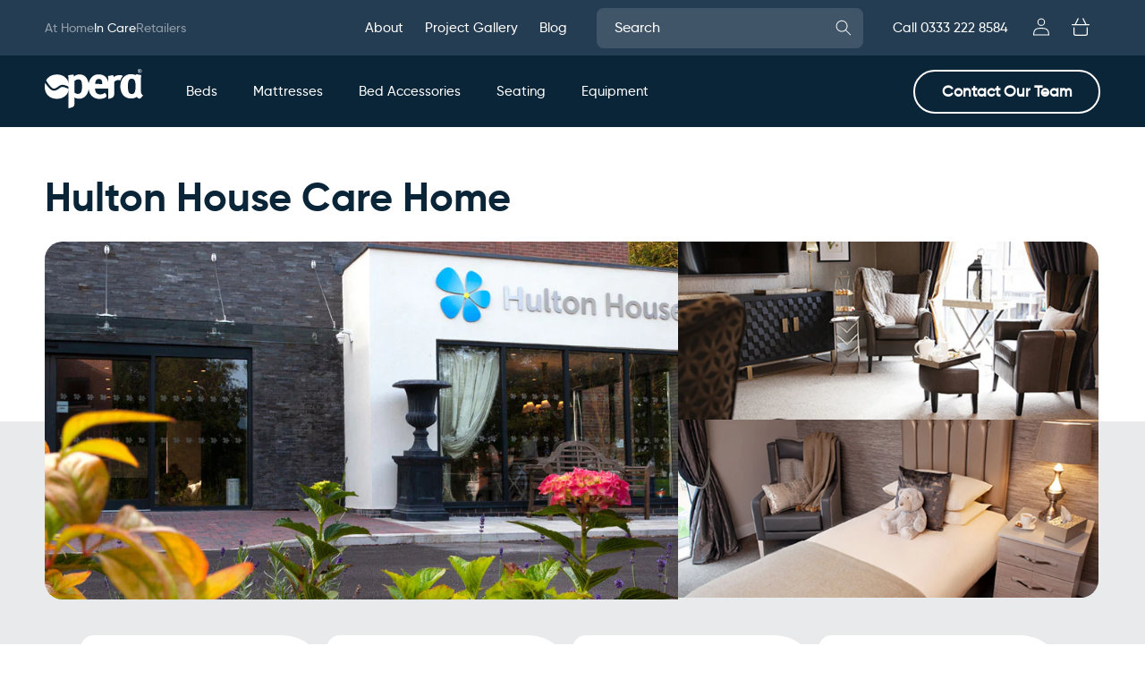

--- FILE ---
content_type: text/html; charset=utf-8
request_url: https://contract.operabeds.com/blogs/project-gallery/hulton-house-care-home
body_size: 26965
content:
  <!doctype html>
<html class="no-js" lang="en">
  <head>
    <meta charset="utf-8">
    <meta http-equiv="X-UA-Compatible" content="IE=edge">
    <meta name="viewport" content="width=device-width,initial-scale=1">
    <meta name="theme-color" content="">
    <meta name="robots" content="noindex">
    <link rel="canonical" href="https://contract.operabeds.com/blogs/project-gallery/hulton-house-care-home"><link rel="icon" type="image/png" href="//contract.operabeds.com/cdn/shop/files/Opera_Beds_Favicon.png?crop=center&height=32&v=1649908440&width=32"><link rel="preconnect" href="https://fonts.shopifycdn.com" crossorigin><title>
      Hulton House Care Home
 &ndash; Opera Contract</title>

    
      <meta name="description" content="Award-winning Hulton House is a luxury care residence situated in Preston. The home incorporates a hotel feel within its interior and provides residential and specialist dementia care.">
    

    

<meta property="og:site_name" content="Opera Contract">
<meta property="og:url" content="https://contract.operabeds.com/blogs/project-gallery/hulton-house-care-home">
<meta property="og:title" content="Hulton House Care Home">
<meta property="og:type" content="article">
<meta property="og:description" content="Award-winning Hulton House is a luxury care residence situated in Preston. The home incorporates a hotel feel within its interior and provides residential and specialist dementia care."><meta property="og:image" content="http://contract.operabeds.com/cdn/shop/articles/hulton-house-exterior-shot-1_header.webp?v=1676361723">
  <meta property="og:image:secure_url" content="https://contract.operabeds.com/cdn/shop/articles/hulton-house-exterior-shot-1_header.webp?v=1676361723">
  <meta property="og:image:width" content="1200">
  <meta property="og:image:height" content="497"><meta name="twitter:card" content="summary_large_image">
<meta name="twitter:title" content="Hulton House Care Home">
<meta name="twitter:description" content="Award-winning Hulton House is a luxury care residence situated in Preston. The home incorporates a hotel feel within its interior and provides residential and specialist dementia care.">


    <script src="//contract.operabeds.com/cdn/shop/t/155/assets/constants.js?v=58251544750838685771754405201" defer="defer"></script>
    <script src="//contract.operabeds.com/cdn/shop/t/155/assets/pubsub.js?v=158357773527763999511754405201" defer="defer"></script>
    <script src="//contract.operabeds.com/cdn/shop/t/155/assets/global.js?v=169913076288803076561756202671" defer="defer"></script>
    <script src="//contract.operabeds.com/cdn/shop/t/155/assets/delivery-check.js?v=49891872587920101831754483357" defer="defer"></script><script src="//contract.operabeds.com/cdn/shop/t/155/assets/animations.js?v=88693664871331136111754405197" defer="defer"></script>
    <link href="//contract.operabeds.com/cdn/shop/t/155/assets/lity.min.css?v=144058161171479091931754405197" rel="stylesheet" type="text/css" media="all" />
    <script src="//contract.operabeds.com/cdn/shop/t/155/assets/jquery.min.js?v=81049236547974671631754405203" type="text/javascript"></script>
    <script src="//contract.operabeds.com/cdn/shop/t/155/assets/lity.min.js?v=3011890149140136151754405197" type="text/javascript"></script>   
    <script>
      document.addEventListener('DOMContentLoaded', function() {
        // Select all <a> tags on the page
        var links = document.querySelectorAll('a');
      
        // Iterate through each link
        links.forEach(function(link) {
          // Check if the href attribute contains "youtu"
          if (link.href.includes('youtu')) {
            // Add the "data-lity" attribute
            link.setAttribute('data-lity', '');
          }
        });
      });
    </script>        

    <script>window.performance && window.performance.mark && window.performance.mark('shopify.content_for_header.start');</script><meta id="shopify-digital-wallet" name="shopify-digital-wallet" content="/55897849930/digital_wallets/dialog">
<meta name="shopify-checkout-api-token" content="1d80bb7249a0fd92d99a65d92377876e">
<link rel="alternate" type="application/atom+xml" title="Feed" href="/blogs/project-gallery.atom" />
<script async="async" src="/checkouts/internal/preloads.js?locale=en-GB"></script>
<link rel="preconnect" href="https://shop.app" crossorigin="anonymous">
<script async="async" src="https://shop.app/checkouts/internal/preloads.js?locale=en-GB&shop_id=55897849930" crossorigin="anonymous"></script>
<script id="shopify-features" type="application/json">{"accessToken":"1d80bb7249a0fd92d99a65d92377876e","betas":["rich-media-storefront-analytics"],"domain":"contract.operabeds.com","predictiveSearch":true,"shopId":55897849930,"locale":"en"}</script>
<script>var Shopify = Shopify || {};
Shopify.shop = "portal-operacare.myshopify.com";
Shopify.locale = "en";
Shopify.currency = {"active":"GBP","rate":"1.0"};
Shopify.country = "GB";
Shopify.theme = {"name":"ob-chp-main-live-theme\/main","id":180837941634,"schema_name":"Opera - B2B Portal","schema_version":"13.0.1","theme_store_id":null,"role":"main"};
Shopify.theme.handle = "null";
Shopify.theme.style = {"id":null,"handle":null};
Shopify.cdnHost = "contract.operabeds.com/cdn";
Shopify.routes = Shopify.routes || {};
Shopify.routes.root = "/";</script>
<script type="module">!function(o){(o.Shopify=o.Shopify||{}).modules=!0}(window);</script>
<script>!function(o){function n(){var o=[];function n(){o.push(Array.prototype.slice.apply(arguments))}return n.q=o,n}var t=o.Shopify=o.Shopify||{};t.loadFeatures=n(),t.autoloadFeatures=n()}(window);</script>
<script>
  window.ShopifyPay = window.ShopifyPay || {};
  window.ShopifyPay.apiHost = "shop.app\/pay";
  window.ShopifyPay.redirectState = null;
</script>
<script id="shop-js-analytics" type="application/json">{"pageType":"article"}</script>
<script defer="defer" async type="module" src="//contract.operabeds.com/cdn/shopifycloud/shop-js/modules/v2/client.init-shop-cart-sync_BT-GjEfc.en.esm.js"></script>
<script defer="defer" async type="module" src="//contract.operabeds.com/cdn/shopifycloud/shop-js/modules/v2/chunk.common_D58fp_Oc.esm.js"></script>
<script defer="defer" async type="module" src="//contract.operabeds.com/cdn/shopifycloud/shop-js/modules/v2/chunk.modal_xMitdFEc.esm.js"></script>
<script type="module">
  await import("//contract.operabeds.com/cdn/shopifycloud/shop-js/modules/v2/client.init-shop-cart-sync_BT-GjEfc.en.esm.js");
await import("//contract.operabeds.com/cdn/shopifycloud/shop-js/modules/v2/chunk.common_D58fp_Oc.esm.js");
await import("//contract.operabeds.com/cdn/shopifycloud/shop-js/modules/v2/chunk.modal_xMitdFEc.esm.js");

  window.Shopify.SignInWithShop?.initShopCartSync?.({"fedCMEnabled":true,"windoidEnabled":true});

</script>
<script>
  window.Shopify = window.Shopify || {};
  if (!window.Shopify.featureAssets) window.Shopify.featureAssets = {};
  window.Shopify.featureAssets['shop-js'] = {"shop-cart-sync":["modules/v2/client.shop-cart-sync_DZOKe7Ll.en.esm.js","modules/v2/chunk.common_D58fp_Oc.esm.js","modules/v2/chunk.modal_xMitdFEc.esm.js"],"init-fed-cm":["modules/v2/client.init-fed-cm_B6oLuCjv.en.esm.js","modules/v2/chunk.common_D58fp_Oc.esm.js","modules/v2/chunk.modal_xMitdFEc.esm.js"],"shop-cash-offers":["modules/v2/client.shop-cash-offers_D2sdYoxE.en.esm.js","modules/v2/chunk.common_D58fp_Oc.esm.js","modules/v2/chunk.modal_xMitdFEc.esm.js"],"shop-login-button":["modules/v2/client.shop-login-button_QeVjl5Y3.en.esm.js","modules/v2/chunk.common_D58fp_Oc.esm.js","modules/v2/chunk.modal_xMitdFEc.esm.js"],"pay-button":["modules/v2/client.pay-button_DXTOsIq6.en.esm.js","modules/v2/chunk.common_D58fp_Oc.esm.js","modules/v2/chunk.modal_xMitdFEc.esm.js"],"shop-button":["modules/v2/client.shop-button_DQZHx9pm.en.esm.js","modules/v2/chunk.common_D58fp_Oc.esm.js","modules/v2/chunk.modal_xMitdFEc.esm.js"],"avatar":["modules/v2/client.avatar_BTnouDA3.en.esm.js"],"init-windoid":["modules/v2/client.init-windoid_CR1B-cfM.en.esm.js","modules/v2/chunk.common_D58fp_Oc.esm.js","modules/v2/chunk.modal_xMitdFEc.esm.js"],"init-shop-for-new-customer-accounts":["modules/v2/client.init-shop-for-new-customer-accounts_C_vY_xzh.en.esm.js","modules/v2/client.shop-login-button_QeVjl5Y3.en.esm.js","modules/v2/chunk.common_D58fp_Oc.esm.js","modules/v2/chunk.modal_xMitdFEc.esm.js"],"init-shop-email-lookup-coordinator":["modules/v2/client.init-shop-email-lookup-coordinator_BI7n9ZSv.en.esm.js","modules/v2/chunk.common_D58fp_Oc.esm.js","modules/v2/chunk.modal_xMitdFEc.esm.js"],"init-shop-cart-sync":["modules/v2/client.init-shop-cart-sync_BT-GjEfc.en.esm.js","modules/v2/chunk.common_D58fp_Oc.esm.js","modules/v2/chunk.modal_xMitdFEc.esm.js"],"shop-toast-manager":["modules/v2/client.shop-toast-manager_DiYdP3xc.en.esm.js","modules/v2/chunk.common_D58fp_Oc.esm.js","modules/v2/chunk.modal_xMitdFEc.esm.js"],"init-customer-accounts":["modules/v2/client.init-customer-accounts_D9ZNqS-Q.en.esm.js","modules/v2/client.shop-login-button_QeVjl5Y3.en.esm.js","modules/v2/chunk.common_D58fp_Oc.esm.js","modules/v2/chunk.modal_xMitdFEc.esm.js"],"init-customer-accounts-sign-up":["modules/v2/client.init-customer-accounts-sign-up_iGw4briv.en.esm.js","modules/v2/client.shop-login-button_QeVjl5Y3.en.esm.js","modules/v2/chunk.common_D58fp_Oc.esm.js","modules/v2/chunk.modal_xMitdFEc.esm.js"],"shop-follow-button":["modules/v2/client.shop-follow-button_CqMgW2wH.en.esm.js","modules/v2/chunk.common_D58fp_Oc.esm.js","modules/v2/chunk.modal_xMitdFEc.esm.js"],"checkout-modal":["modules/v2/client.checkout-modal_xHeaAweL.en.esm.js","modules/v2/chunk.common_D58fp_Oc.esm.js","modules/v2/chunk.modal_xMitdFEc.esm.js"],"shop-login":["modules/v2/client.shop-login_D91U-Q7h.en.esm.js","modules/v2/chunk.common_D58fp_Oc.esm.js","modules/v2/chunk.modal_xMitdFEc.esm.js"],"lead-capture":["modules/v2/client.lead-capture_BJmE1dJe.en.esm.js","modules/v2/chunk.common_D58fp_Oc.esm.js","modules/v2/chunk.modal_xMitdFEc.esm.js"],"payment-terms":["modules/v2/client.payment-terms_Ci9AEqFq.en.esm.js","modules/v2/chunk.common_D58fp_Oc.esm.js","modules/v2/chunk.modal_xMitdFEc.esm.js"]};
</script>
<script>(function() {
  var isLoaded = false;
  function asyncLoad() {
    if (isLoaded) return;
    isLoaded = true;
    var urls = ["https:\/\/requestquote.w3apps.co\/js\/app.js?shop=portal-operacare.myshopify.com","https:\/\/lac.sfapp.magefan.top\/js\/scripttags\/assistance\/init.js?shop=portal-operacare.myshopify.com"];
    for (var i = 0; i < urls.length; i++) {
      var s = document.createElement('script');
      s.type = 'text/javascript';
      s.async = true;
      s.src = urls[i];
      var x = document.getElementsByTagName('script')[0];
      x.parentNode.insertBefore(s, x);
    }
  };
  if(window.attachEvent) {
    window.attachEvent('onload', asyncLoad);
  } else {
    window.addEventListener('load', asyncLoad, false);
  }
})();</script>
<script id="__st">var __st={"a":55897849930,"offset":0,"reqid":"3f1240cf-e749-49a6-a45e-aad87933602e-1769088041","pageurl":"contract.operabeds.com\/blogs\/project-gallery\/hulton-house-care-home","s":"articles-557375586378","u":"17ea02a26ca6","p":"article","rtyp":"article","rid":557375586378};</script>
<script>window.ShopifyPaypalV4VisibilityTracking = true;</script>
<script id="captcha-bootstrap">!function(){'use strict';const t='contact',e='account',n='new_comment',o=[[t,t],['blogs',n],['comments',n],[t,'customer']],c=[[e,'customer_login'],[e,'guest_login'],[e,'recover_customer_password'],[e,'create_customer']],r=t=>t.map((([t,e])=>`form[action*='/${t}']:not([data-nocaptcha='true']) input[name='form_type'][value='${e}']`)).join(','),a=t=>()=>t?[...document.querySelectorAll(t)].map((t=>t.form)):[];function s(){const t=[...o],e=r(t);return a(e)}const i='password',u='form_key',d=['recaptcha-v3-token','g-recaptcha-response','h-captcha-response',i],f=()=>{try{return window.sessionStorage}catch{return}},m='__shopify_v',_=t=>t.elements[u];function p(t,e,n=!1){try{const o=window.sessionStorage,c=JSON.parse(o.getItem(e)),{data:r}=function(t){const{data:e,action:n}=t;return t[m]||n?{data:e,action:n}:{data:t,action:n}}(c);for(const[e,n]of Object.entries(r))t.elements[e]&&(t.elements[e].value=n);n&&o.removeItem(e)}catch(o){console.error('form repopulation failed',{error:o})}}const l='form_type',E='cptcha';function T(t){t.dataset[E]=!0}const w=window,h=w.document,L='Shopify',v='ce_forms',y='captcha';let A=!1;((t,e)=>{const n=(g='f06e6c50-85a8-45c8-87d0-21a2b65856fe',I='https://cdn.shopify.com/shopifycloud/storefront-forms-hcaptcha/ce_storefront_forms_captcha_hcaptcha.v1.5.2.iife.js',D={infoText:'Protected by hCaptcha',privacyText:'Privacy',termsText:'Terms'},(t,e,n)=>{const o=w[L][v],c=o.bindForm;if(c)return c(t,g,e,D).then(n);var r;o.q.push([[t,g,e,D],n]),r=I,A||(h.body.append(Object.assign(h.createElement('script'),{id:'captcha-provider',async:!0,src:r})),A=!0)});var g,I,D;w[L]=w[L]||{},w[L][v]=w[L][v]||{},w[L][v].q=[],w[L][y]=w[L][y]||{},w[L][y].protect=function(t,e){n(t,void 0,e),T(t)},Object.freeze(w[L][y]),function(t,e,n,w,h,L){const[v,y,A,g]=function(t,e,n){const i=e?o:[],u=t?c:[],d=[...i,...u],f=r(d),m=r(i),_=r(d.filter((([t,e])=>n.includes(e))));return[a(f),a(m),a(_),s()]}(w,h,L),I=t=>{const e=t.target;return e instanceof HTMLFormElement?e:e&&e.form},D=t=>v().includes(t);t.addEventListener('submit',(t=>{const e=I(t);if(!e)return;const n=D(e)&&!e.dataset.hcaptchaBound&&!e.dataset.recaptchaBound,o=_(e),c=g().includes(e)&&(!o||!o.value);(n||c)&&t.preventDefault(),c&&!n&&(function(t){try{if(!f())return;!function(t){const e=f();if(!e)return;const n=_(t);if(!n)return;const o=n.value;o&&e.removeItem(o)}(t);const e=Array.from(Array(32),(()=>Math.random().toString(36)[2])).join('');!function(t,e){_(t)||t.append(Object.assign(document.createElement('input'),{type:'hidden',name:u})),t.elements[u].value=e}(t,e),function(t,e){const n=f();if(!n)return;const o=[...t.querySelectorAll(`input[type='${i}']`)].map((({name:t})=>t)),c=[...d,...o],r={};for(const[a,s]of new FormData(t).entries())c.includes(a)||(r[a]=s);n.setItem(e,JSON.stringify({[m]:1,action:t.action,data:r}))}(t,e)}catch(e){console.error('failed to persist form',e)}}(e),e.submit())}));const S=(t,e)=>{t&&!t.dataset[E]&&(n(t,e.some((e=>e===t))),T(t))};for(const o of['focusin','change'])t.addEventListener(o,(t=>{const e=I(t);D(e)&&S(e,y())}));const B=e.get('form_key'),M=e.get(l),P=B&&M;t.addEventListener('DOMContentLoaded',(()=>{const t=y();if(P)for(const e of t)e.elements[l].value===M&&p(e,B);[...new Set([...A(),...v().filter((t=>'true'===t.dataset.shopifyCaptcha))])].forEach((e=>S(e,t)))}))}(h,new URLSearchParams(w.location.search),n,t,e,['guest_login'])})(!0,!1)}();</script>
<script integrity="sha256-4kQ18oKyAcykRKYeNunJcIwy7WH5gtpwJnB7kiuLZ1E=" data-source-attribution="shopify.loadfeatures" defer="defer" src="//contract.operabeds.com/cdn/shopifycloud/storefront/assets/storefront/load_feature-a0a9edcb.js" crossorigin="anonymous"></script>
<script crossorigin="anonymous" defer="defer" src="//contract.operabeds.com/cdn/shopifycloud/storefront/assets/shopify_pay/storefront-65b4c6d7.js?v=20250812"></script>
<script data-source-attribution="shopify.dynamic_checkout.dynamic.init">var Shopify=Shopify||{};Shopify.PaymentButton=Shopify.PaymentButton||{isStorefrontPortableWallets:!0,init:function(){window.Shopify.PaymentButton.init=function(){};var t=document.createElement("script");t.src="https://contract.operabeds.com/cdn/shopifycloud/portable-wallets/latest/portable-wallets.en.js",t.type="module",document.head.appendChild(t)}};
</script>
<script data-source-attribution="shopify.dynamic_checkout.buyer_consent">
  function portableWalletsHideBuyerConsent(e){var t=document.getElementById("shopify-buyer-consent"),n=document.getElementById("shopify-subscription-policy-button");t&&n&&(t.classList.add("hidden"),t.setAttribute("aria-hidden","true"),n.removeEventListener("click",e))}function portableWalletsShowBuyerConsent(e){var t=document.getElementById("shopify-buyer-consent"),n=document.getElementById("shopify-subscription-policy-button");t&&n&&(t.classList.remove("hidden"),t.removeAttribute("aria-hidden"),n.addEventListener("click",e))}window.Shopify?.PaymentButton&&(window.Shopify.PaymentButton.hideBuyerConsent=portableWalletsHideBuyerConsent,window.Shopify.PaymentButton.showBuyerConsent=portableWalletsShowBuyerConsent);
</script>
<script data-source-attribution="shopify.dynamic_checkout.cart.bootstrap">document.addEventListener("DOMContentLoaded",(function(){function t(){return document.querySelector("shopify-accelerated-checkout-cart, shopify-accelerated-checkout")}if(t())Shopify.PaymentButton.init();else{new MutationObserver((function(e,n){t()&&(Shopify.PaymentButton.init(),n.disconnect())})).observe(document.body,{childList:!0,subtree:!0})}}));
</script>
<link id="shopify-accelerated-checkout-styles" rel="stylesheet" media="screen" href="https://contract.operabeds.com/cdn/shopifycloud/portable-wallets/latest/accelerated-checkout-backwards-compat.css" crossorigin="anonymous">
<style id="shopify-accelerated-checkout-cart">
        #shopify-buyer-consent {
  margin-top: 1em;
  display: inline-block;
  width: 100%;
}

#shopify-buyer-consent.hidden {
  display: none;
}

#shopify-subscription-policy-button {
  background: none;
  border: none;
  padding: 0;
  text-decoration: underline;
  font-size: inherit;
  cursor: pointer;
}

#shopify-subscription-policy-button::before {
  box-shadow: none;
}

      </style>
<script id="sections-script" data-sections="header" defer="defer" src="//contract.operabeds.com/cdn/shop/t/155/compiled_assets/scripts.js?v=28710"></script>
<script>window.performance && window.performance.mark && window.performance.mark('shopify.content_for_header.end');</script>


    <style data-shopify>
      @font-face {
  font-family: Assistant;
  font-weight: 400;
  font-style: normal;
  font-display: swap;
  src: url("//contract.operabeds.com/cdn/fonts/assistant/assistant_n4.9120912a469cad1cc292572851508ca49d12e768.woff2") format("woff2"),
       url("//contract.operabeds.com/cdn/fonts/assistant/assistant_n4.6e9875ce64e0fefcd3f4446b7ec9036b3ddd2985.woff") format("woff");
}

      @font-face {
  font-family: Assistant;
  font-weight: 700;
  font-style: normal;
  font-display: swap;
  src: url("//contract.operabeds.com/cdn/fonts/assistant/assistant_n7.bf44452348ec8b8efa3aa3068825305886b1c83c.woff2") format("woff2"),
       url("//contract.operabeds.com/cdn/fonts/assistant/assistant_n7.0c887fee83f6b3bda822f1150b912c72da0f7b64.woff") format("woff");
}

      
      
      @font-face {
  font-family: Assistant;
  font-weight: 700;
  font-style: normal;
  font-display: swap;
  src: url("//contract.operabeds.com/cdn/fonts/assistant/assistant_n7.bf44452348ec8b8efa3aa3068825305886b1c83c.woff2") format("woff2"),
       url("//contract.operabeds.com/cdn/fonts/assistant/assistant_n7.0c887fee83f6b3bda822f1150b912c72da0f7b64.woff") format("woff");
}


      
        :root,
        .color-scheme-1 {
          --color-background: 255,255,255;
        
          --gradient-background: #ffffff;
        

        

        --color-foreground: 10,36,56;
        --color-background-contrast: 191,191,191;
        --color-shadow: 10,36,56;
        --color-button: 10,36,56;
        --color-button-text: 255,255,255;
        --color-secondary-button: 255,255,255;
        --color-secondary-button-text: 10,36,56;
        --color-link: 10,36,56;
        --color-badge-foreground: 10,36,56;
        --color-badge-background: 255,255,255;
        --color-badge-border: 10,36,56;
        --payment-terms-background-color: rgb(255 255 255);
      }
      
        
        .color-scheme-2 {
          --color-background: 10,36,56;
        
          --gradient-background: #0a2438;
        

        

        --color-foreground: 255,255,255;
        --color-background-contrast: 14,50,78;
        --color-shadow: 10,36,56;
        --color-button: 255,255,255;
        --color-button-text: 10,36,56;
        --color-secondary-button: 10,36,56;
        --color-secondary-button-text: 255,255,255;
        --color-link: 255,255,255;
        --color-badge-foreground: 255,255,255;
        --color-badge-background: 10,36,56;
        --color-badge-border: 255,255,255;
        --payment-terms-background-color: rgb(10 36 56);
      }
      
        
        .color-scheme-3 {
          --color-background: 37,61,82;
        
          --gradient-background: #253d52;
        

        

        --color-foreground: 255,255,255;
        --color-background-contrast: 45,74,100;
        --color-shadow: 37,61,82;
        --color-button: 255,255,255;
        --color-button-text: 37,61,82;
        --color-secondary-button: 37,61,82;
        --color-secondary-button-text: 255,255,255;
        --color-link: 255,255,255;
        --color-badge-foreground: 255,255,255;
        --color-badge-background: 37,61,82;
        --color-badge-border: 255,255,255;
        --payment-terms-background-color: rgb(37 61 82);
      }
      
        
        .color-scheme-4 {
          --color-background: 247,242,239;
        
          --gradient-background: #f7f2ef;
        

        

        --color-foreground: 37,61,82;
        --color-background-contrast: 205,173,154;
        --color-shadow: 0,106,91;
        --color-button: 0,106,91;
        --color-button-text: 255,255,255;
        --color-secondary-button: 247,242,239;
        --color-secondary-button-text: 0,106,91;
        --color-link: 0,106,91;
        --color-badge-foreground: 37,61,82;
        --color-badge-background: 247,242,239;
        --color-badge-border: 37,61,82;
        --payment-terms-background-color: rgb(247 242 239);
      }
      
        
        .color-scheme-5 {
          --color-background: 255,255,255;
        
          --gradient-background: #ffffff;
        

        

        --color-foreground: 10,36,56;
        --color-background-contrast: 191,191,191;
        --color-shadow: 10,36,56;
        --color-button: 0,106,91;
        --color-button-text: 255,255,255;
        --color-secondary-button: 255,255,255;
        --color-secondary-button-text: 0,106,91;
        --color-link: 0,106,91;
        --color-badge-foreground: 10,36,56;
        --color-badge-background: 255,255,255;
        --color-badge-border: 10,36,56;
        --payment-terms-background-color: rgb(255 255 255);
      }
      
        
        .color-scheme-b8c020d8-33ec-4896-8e61-f4347e1e08a4 {
          --color-background: 233,234,236;
        
          --gradient-background: #e9eaec;
        

        

        --color-foreground: 10,36,56;
        --color-background-contrast: 165,169,177;
        --color-shadow: 10,36,56;
        --color-button: 10,36,56;
        --color-button-text: 255,255,255;
        --color-secondary-button: 233,234,236;
        --color-secondary-button-text: 10,36,56;
        --color-link: 10,36,56;
        --color-badge-foreground: 10,36,56;
        --color-badge-background: 233,234,236;
        --color-badge-border: 10,36,56;
        --payment-terms-background-color: rgb(233 234 236);
      }
      
        
        .color-scheme-b1f23740-d6aa-4c71-8422-7bc79db37b76 {
          --color-background: 108,28,23;
        
          --gradient-background: #6c1c17;
        

        

        --color-foreground: 255,255,255;
        --color-background-contrast: 129,33,27;
        --color-shadow: 10,36,56;
        --color-button: 255,255,255;
        --color-button-text: 108,28,23;
        --color-secondary-button: 108,28,23;
        --color-secondary-button-text: 255,255,255;
        --color-link: 255,255,255;
        --color-badge-foreground: 255,255,255;
        --color-badge-background: 108,28,23;
        --color-badge-border: 255,255,255;
        --payment-terms-background-color: rgb(108 28 23);
      }
      
        
        .color-scheme-933fc9f3-ad39-4061-a3e2-68c576a85db1 {
          --color-background: 244,244,244;
        
          --gradient-background: #f4f4f4;
        

        

        --color-foreground: 10,36,56;
        --color-background-contrast: 180,180,180;
        --color-shadow: 10,36,56;
        --color-button: 10,36,56;
        --color-button-text: 255,255,255;
        --color-secondary-button: 244,244,244;
        --color-secondary-button-text: 10,36,56;
        --color-link: 10,36,56;
        --color-badge-foreground: 10,36,56;
        --color-badge-background: 244,244,244;
        --color-badge-border: 10,36,56;
        --payment-terms-background-color: rgb(244 244 244);
      }
      

      body, .color-scheme-1, .color-scheme-2, .color-scheme-3, .color-scheme-4, .color-scheme-5, .color-scheme-b8c020d8-33ec-4896-8e61-f4347e1e08a4, .color-scheme-b1f23740-d6aa-4c71-8422-7bc79db37b76, .color-scheme-933fc9f3-ad39-4061-a3e2-68c576a85db1 {
        color: rgba(var(--color-foreground), 1.00);
        background-color: rgb(var(--color-background));
      }

      :root {
        --font-body-family: 'Gilroy-Medium', sans-serif;
        --font-body-style: normal;
        --font-body-weight: 500;
        --font-body-weight-bold: 700;

        --font-heading-family: 'Gilroy-Bold', sans-serif;
        --font-heading-style: normal;
        --font-heading-weight: 700;

        --font-body-scale: 1.0;
        --font-heading-scale: 1.0;

        --media-padding: px;
        --media-border-opacity: 0.05;
        --media-border-width: 0px;
        --media-radius: 8px;
        --media-shadow-opacity: 0.0;
        --media-shadow-horizontal-offset: 0px;
        --media-shadow-vertical-offset: 4px;
        --media-shadow-blur-radius: 5px;
        --media-shadow-visible: 0;

        --page-width: 160rem;
        --page-width-margin: 0rem;

        --product-card-image-padding: 0.0rem;
        --product-card-corner-radius: 0.8rem;
        --product-card-text-alignment: left;
        --product-card-border-width: 0.0rem;
        --product-card-border-opacity: 0.1;
        --product-card-shadow-opacity: 0.0;
        --product-card-shadow-visible: 0;
        --product-card-shadow-horizontal-offset: 0.0rem;
        --product-card-shadow-vertical-offset: 0.4rem;
        --product-card-shadow-blur-radius: 0.5rem;

        --collection-card-image-padding: 0.0rem;
        --collection-card-corner-radius: 0.8rem;
        --collection-card-text-alignment: left;
        --collection-card-border-width: 0.0rem;
        --collection-card-border-opacity: 0.1;
        --collection-card-shadow-opacity: 0.0;
        --collection-card-shadow-visible: 0;
        --collection-card-shadow-horizontal-offset: 0.0rem;
        --collection-card-shadow-vertical-offset: 0.4rem;
        --collection-card-shadow-blur-radius: 0.5rem;

        --blog-card-image-padding: 0.0rem;
        --blog-card-corner-radius: 0.8rem;
        --blog-card-text-alignment: left;
        --blog-card-border-width: 0.0rem;
        --blog-card-border-opacity: 0.1;
        --blog-card-shadow-opacity: 0.0;
        --blog-card-shadow-visible: 0;
        --blog-card-shadow-horizontal-offset: 0.0rem;
        --blog-card-shadow-vertical-offset: 0.4rem;
        --blog-card-shadow-blur-radius: 0.5rem;

        --badge-corner-radius: 0.8rem;

        --popup-border-width: 0px;
        --popup-border-opacity: 0.1;
        --popup-corner-radius: 8px;
        --popup-shadow-opacity: 0.05;
        --popup-shadow-horizontal-offset: 0px;
        --popup-shadow-vertical-offset: 4px;
        --popup-shadow-blur-radius: 5px;

        --drawer-border-width: 0px;
        --drawer-border-opacity: 0.1;
        --drawer-shadow-opacity: 0.0;
        --drawer-shadow-horizontal-offset: 0px;
        --drawer-shadow-vertical-offset: 4px;
        --drawer-shadow-blur-radius: 5px;

        --spacing-sections-desktop: 0px;
        --spacing-sections-mobile: 0px;

        --grid-desktop-vertical-spacing: 16px;
        --grid-desktop-horizontal-spacing: 16px;
        --grid-mobile-vertical-spacing: 16px;
        --grid-mobile-horizontal-spacing: 16px;

        --text-boxes-border-opacity: 0.1;
        --text-boxes-border-width: 0px;
        --text-boxes-radius: 8px;
        --text-boxes-shadow-opacity: 0.0;
        --text-boxes-shadow-visible: 0;
        --text-boxes-shadow-horizontal-offset: 0px;
        --text-boxes-shadow-vertical-offset: 4px;
        --text-boxes-shadow-blur-radius: 5px;

        --buttons-radius: 40px;
        --buttons-radius-outset: 42px;
        --buttons-border-width: 2px;
        --buttons-border-opacity: 1.0;
        --buttons-shadow-opacity: 0.0;
        --buttons-shadow-visible: 0;
        --buttons-shadow-horizontal-offset: 0px;
        --buttons-shadow-vertical-offset: 4px;
        --buttons-shadow-blur-radius: 5px;
        --buttons-border-offset: 0.3px;

        --inputs-radius: 8px;
        --inputs-border-width: 1px;
        --inputs-border-opacity: 1.0;
        --inputs-shadow-opacity: 0.0;
        --inputs-shadow-horizontal-offset: 0px;
        --inputs-margin-offset: 0px;
        --inputs-shadow-vertical-offset: 4px;
        --inputs-shadow-blur-radius: 5px;
        --inputs-radius-outset: 9px;

        --variant-pills-radius: 8px;
        --variant-pills-border-width: 2px;
        --variant-pills-border-opacity: 0.55;
        --variant-pills-shadow-opacity: 0.0;
        --variant-pills-shadow-horizontal-offset: 0px;
        --variant-pills-shadow-vertical-offset: 4px;
        --variant-pills-shadow-blur-radius: 5px;

        --ob-red: #6C1C17;
        --ob-white: #FFFFFF;
        --ob-grey-d: #E9EAEC;
        --ob-grey-l: #f4f4f4;
        --ob-blue-d: #0A2438;
        --ob-blue-d-rgba: rgba(10, 36, 56, 0.25);
        --ob-blue-l: #253D52;
        --ob-green: #006A5B;
        --ob-cream: #F7F2EF;
        --ob-oyster: #AFA8A1;
        --ob-gold: #96917D;

        --ob-letter-none: 0;
        --ob-letter-small: 0.02rem;
        --ob-letter-medium: 0.06rem;
        --ob-letter-large: 0.1rem;
        --ob-letter-larger: 0.2rem;

        --ob-radius-small: 8px;
        --ob-radius-medium: 16px;
        --ob-radius-large: 32px;
        --ob-radius-larger: 64px;

        --ob-hover-shadow:
        0px 10px 10px -5px #00000025, /* Stronger shadow at the bottom */
        4px 4px 6px #00000010,       /* Lighter shadow on the right */
        -4px 4px 6px #00000010;     /* Lighter shadow on the left */
      }

      *,
      *::before,
      *::after {
        box-sizing: inherit;
      }

      html {
        box-sizing: border-box;
        font-size: calc(var(--font-body-scale) * 62.5%);
        height: 100%;
      }

      body {
        display: grid;
        grid-template-rows: auto auto 1fr auto;
        grid-template-columns: 100%;
        min-height: 100%;
        margin: 0;
        font-size: 1.5rem;
        letter-spacing: 0rem;
        line-height: 1.5;
        font-family: 'Gilroy-Medium', sans-serif;
        font-style: normal;
        font-weight: 500;
      }

      strong {
        font-family: 'Gilroy-Bold', sans-serif;
      }
    </style>

    <link href="//contract.operabeds.com/cdn/shop/t/155/assets/custom-fonts.css?v=82813465057320705881754483354" rel="stylesheet" type="text/css" media="all" />
    <style>
    @font-face {
    font-family: 'Gilroy-Thin';
    src: url('//contract.operabeds.com/cdn/shop/t/155/assets/Gilroy-Thin.ttf?v=127646173236327398471754483334');
    font-weight: 100;
    font-style: normal;
    font-display: swap;
  }

  @font-face {
    font-family: 'Gilroy-UltraLight';
    src: url('//contract.operabeds.com/cdn/shop/t/155/assets/Gilroy-UltraLight.ttf?v=48624698748036733671754483335');
    font-weight: 200;
    font-style: normal;
    font-display: swap;
  }

  @font-face {
    font-family: 'Gilroy-Light';
    src: url('//contract.operabeds.com/cdn/shop/t/155/assets/Gilroy-Light.ttf?v=125053821869530047721754483331') ;
    font-weight: 300;
    font-style: normal;
    font-display: swap;
  }

  @font-face {
    font-family: 'Gilroy-Regular';
    src: url('//contract.operabeds.com/cdn/shop/t/155/assets/Gilroy-Regular.ttf?v=64533473361063510081754483332') ;
    font-weight: 400;
    font-style: normal;
    font-display: swap;
  }

  @font-face {
    font-family: 'Gilroy-Medium';
    src: url('//contract.operabeds.com/cdn/shop/t/155/assets/Gilroy-Medium.ttf?v=159700617489598028781754483331') ;
    font-weight: 500;
    font-style: normal;
    font-display: swap;
  }

  @font-face {
    font-family: 'Gilroy-SemiBold';
    src: url('//contract.operabeds.com/cdn/shop/t/155/assets/Gilroy-SemiBold.ttf?v=22245573308738046551754483333') ;
    font-weight: 600;
    font-style: normal;
    font-display: swap;
  }

  @font-face {
    font-family: 'Gilroy-Bold';
    src: url('//contract.operabeds.com/cdn/shop/t/155/assets/Gilroy-Bold.ttf?v=172146474812088017511754483329') ;
    font-weight: 700;
    font-style: normal;
    font-display: swap;
  }

  @font-face {
    font-family: 'Gilroy-ExtraBold';
    src: url('//contract.operabeds.com/cdn/shop/t/155/assets/Gilroy-ExtraBold.ttf?v=66680345755611482201754483330') ;
    font-weight: 800;
    font-style: normal;
    font-display: swap;
  }

  @font-face {
    font-family: 'Gilroy-Black';
    src: url('//contract.operabeds.com/cdn/shop/t/155/assets/Gilroy-Black.ttf?v=26936088908375769761754483328') ;
    font-weight: 900;
    font-style: normal;
    font-display: swap;
  }
</style>

    <link href="//contract.operabeds.com/cdn/shop/t/155/assets/base.css?v=15013541143644919791754483336" rel="stylesheet" type="text/css" media="all" />
    <link href="//contract.operabeds.com/cdn/shop/t/155/assets/c-hubspot-form.css?v=142793669720253564231754483340" rel="stylesheet" type="text/css" media="all" />
<link href="//contract.operabeds.com/cdn/shop/t/155/assets/custom-trustpilot.css?v=51346231180720524561754483355" rel="stylesheet" type="text/css" media="all" />
    <link href="//contract.operabeds.com/cdn/shop/t/155/assets/cpop.css?v=115325073748400826631754483352" rel="stylesheet" type="text/css" media="all" />

    
<link rel="preload" as="font" href="//contract.operabeds.com/cdn/fonts/assistant/assistant_n4.9120912a469cad1cc292572851508ca49d12e768.woff2" type="font/woff2" crossorigin><link rel="preload" as="font" href="//contract.operabeds.com/cdn/fonts/assistant/assistant_n7.bf44452348ec8b8efa3aa3068825305886b1c83c.woff2" type="font/woff2" crossorigin><link
        rel="stylesheet"
        href="//contract.operabeds.com/cdn/shop/t/155/assets/component-predictive-search.css?v=148446960914492162501754483350"
        media="print"
        onload="this.media='all'"
      ><script charset="utf-8" type="text/javascript" src="//js-eu1.hsforms.net/forms/embed/v2.js" defer></script>

    <link rel="stylesheet" href="//contract.operabeds.com/cdn/shop/t/155/assets/swiper-bundle.min.css?v=76688511177565889681754483368">

    <script>
      document.documentElement.className = document.documentElement.className.replace('no-js', 'js');
      if (Shopify.designMode) {
        document.documentElement.classList.add('shopify-design-mode');
      }
    </script>
    <script type="text/javascript">
    (function(c,l,a,r,i,t,y){
        c[a]=c[a]||function(){(c[a].q=c[a].q||[]).push(arguments)};
        t=l.createElement(r);t.async=1;t.src="https://www.clarity.ms/tag/"+i;
        y=l.getElementsByTagName(r)[0];y.parentNode.insertBefore(t,y);
    })(window, document, "clarity", "script", "oexxfkwglm");
</script>
  <link href="https://monorail-edge.shopifysvc.com" rel="dns-prefetch">
<script>(function(){if ("sendBeacon" in navigator && "performance" in window) {try {var session_token_from_headers = performance.getEntriesByType('navigation')[0].serverTiming.find(x => x.name == '_s').description;} catch {var session_token_from_headers = undefined;}var session_cookie_matches = document.cookie.match(/_shopify_s=([^;]*)/);var session_token_from_cookie = session_cookie_matches && session_cookie_matches.length === 2 ? session_cookie_matches[1] : "";var session_token = session_token_from_headers || session_token_from_cookie || "";function handle_abandonment_event(e) {var entries = performance.getEntries().filter(function(entry) {return /monorail-edge.shopifysvc.com/.test(entry.name);});if (!window.abandonment_tracked && entries.length === 0) {window.abandonment_tracked = true;var currentMs = Date.now();var navigation_start = performance.timing.navigationStart;var payload = {shop_id: 55897849930,url: window.location.href,navigation_start,duration: currentMs - navigation_start,session_token,page_type: "article"};window.navigator.sendBeacon("https://monorail-edge.shopifysvc.com/v1/produce", JSON.stringify({schema_id: "online_store_buyer_site_abandonment/1.1",payload: payload,metadata: {event_created_at_ms: currentMs,event_sent_at_ms: currentMs}}));}}window.addEventListener('pagehide', handle_abandonment_event);}}());</script>
<script id="web-pixels-manager-setup">(function e(e,d,r,n,o){if(void 0===o&&(o={}),!Boolean(null===(a=null===(i=window.Shopify)||void 0===i?void 0:i.analytics)||void 0===a?void 0:a.replayQueue)){var i,a;window.Shopify=window.Shopify||{};var t=window.Shopify;t.analytics=t.analytics||{};var s=t.analytics;s.replayQueue=[],s.publish=function(e,d,r){return s.replayQueue.push([e,d,r]),!0};try{self.performance.mark("wpm:start")}catch(e){}var l=function(){var e={modern:/Edge?\/(1{2}[4-9]|1[2-9]\d|[2-9]\d{2}|\d{4,})\.\d+(\.\d+|)|Firefox\/(1{2}[4-9]|1[2-9]\d|[2-9]\d{2}|\d{4,})\.\d+(\.\d+|)|Chrom(ium|e)\/(9{2}|\d{3,})\.\d+(\.\d+|)|(Maci|X1{2}).+ Version\/(15\.\d+|(1[6-9]|[2-9]\d|\d{3,})\.\d+)([,.]\d+|)( \(\w+\)|)( Mobile\/\w+|) Safari\/|Chrome.+OPR\/(9{2}|\d{3,})\.\d+\.\d+|(CPU[ +]OS|iPhone[ +]OS|CPU[ +]iPhone|CPU IPhone OS|CPU iPad OS)[ +]+(15[._]\d+|(1[6-9]|[2-9]\d|\d{3,})[._]\d+)([._]\d+|)|Android:?[ /-](13[3-9]|1[4-9]\d|[2-9]\d{2}|\d{4,})(\.\d+|)(\.\d+|)|Android.+Firefox\/(13[5-9]|1[4-9]\d|[2-9]\d{2}|\d{4,})\.\d+(\.\d+|)|Android.+Chrom(ium|e)\/(13[3-9]|1[4-9]\d|[2-9]\d{2}|\d{4,})\.\d+(\.\d+|)|SamsungBrowser\/([2-9]\d|\d{3,})\.\d+/,legacy:/Edge?\/(1[6-9]|[2-9]\d|\d{3,})\.\d+(\.\d+|)|Firefox\/(5[4-9]|[6-9]\d|\d{3,})\.\d+(\.\d+|)|Chrom(ium|e)\/(5[1-9]|[6-9]\d|\d{3,})\.\d+(\.\d+|)([\d.]+$|.*Safari\/(?![\d.]+ Edge\/[\d.]+$))|(Maci|X1{2}).+ Version\/(10\.\d+|(1[1-9]|[2-9]\d|\d{3,})\.\d+)([,.]\d+|)( \(\w+\)|)( Mobile\/\w+|) Safari\/|Chrome.+OPR\/(3[89]|[4-9]\d|\d{3,})\.\d+\.\d+|(CPU[ +]OS|iPhone[ +]OS|CPU[ +]iPhone|CPU IPhone OS|CPU iPad OS)[ +]+(10[._]\d+|(1[1-9]|[2-9]\d|\d{3,})[._]\d+)([._]\d+|)|Android:?[ /-](13[3-9]|1[4-9]\d|[2-9]\d{2}|\d{4,})(\.\d+|)(\.\d+|)|Mobile Safari.+OPR\/([89]\d|\d{3,})\.\d+\.\d+|Android.+Firefox\/(13[5-9]|1[4-9]\d|[2-9]\d{2}|\d{4,})\.\d+(\.\d+|)|Android.+Chrom(ium|e)\/(13[3-9]|1[4-9]\d|[2-9]\d{2}|\d{4,})\.\d+(\.\d+|)|Android.+(UC? ?Browser|UCWEB|U3)[ /]?(15\.([5-9]|\d{2,})|(1[6-9]|[2-9]\d|\d{3,})\.\d+)\.\d+|SamsungBrowser\/(5\.\d+|([6-9]|\d{2,})\.\d+)|Android.+MQ{2}Browser\/(14(\.(9|\d{2,})|)|(1[5-9]|[2-9]\d|\d{3,})(\.\d+|))(\.\d+|)|K[Aa][Ii]OS\/(3\.\d+|([4-9]|\d{2,})\.\d+)(\.\d+|)/},d=e.modern,r=e.legacy,n=navigator.userAgent;return n.match(d)?"modern":n.match(r)?"legacy":"unknown"}(),u="modern"===l?"modern":"legacy",c=(null!=n?n:{modern:"",legacy:""})[u],f=function(e){return[e.baseUrl,"/wpm","/b",e.hashVersion,"modern"===e.buildTarget?"m":"l",".js"].join("")}({baseUrl:d,hashVersion:r,buildTarget:u}),m=function(e){var d=e.version,r=e.bundleTarget,n=e.surface,o=e.pageUrl,i=e.monorailEndpoint;return{emit:function(e){var a=e.status,t=e.errorMsg,s=(new Date).getTime(),l=JSON.stringify({metadata:{event_sent_at_ms:s},events:[{schema_id:"web_pixels_manager_load/3.1",payload:{version:d,bundle_target:r,page_url:o,status:a,surface:n,error_msg:t},metadata:{event_created_at_ms:s}}]});if(!i)return console&&console.warn&&console.warn("[Web Pixels Manager] No Monorail endpoint provided, skipping logging."),!1;try{return self.navigator.sendBeacon.bind(self.navigator)(i,l)}catch(e){}var u=new XMLHttpRequest;try{return u.open("POST",i,!0),u.setRequestHeader("Content-Type","text/plain"),u.send(l),!0}catch(e){return console&&console.warn&&console.warn("[Web Pixels Manager] Got an unhandled error while logging to Monorail."),!1}}}}({version:r,bundleTarget:l,surface:e.surface,pageUrl:self.location.href,monorailEndpoint:e.monorailEndpoint});try{o.browserTarget=l,function(e){var d=e.src,r=e.async,n=void 0===r||r,o=e.onload,i=e.onerror,a=e.sri,t=e.scriptDataAttributes,s=void 0===t?{}:t,l=document.createElement("script"),u=document.querySelector("head"),c=document.querySelector("body");if(l.async=n,l.src=d,a&&(l.integrity=a,l.crossOrigin="anonymous"),s)for(var f in s)if(Object.prototype.hasOwnProperty.call(s,f))try{l.dataset[f]=s[f]}catch(e){}if(o&&l.addEventListener("load",o),i&&l.addEventListener("error",i),u)u.appendChild(l);else{if(!c)throw new Error("Did not find a head or body element to append the script");c.appendChild(l)}}({src:f,async:!0,onload:function(){if(!function(){var e,d;return Boolean(null===(d=null===(e=window.Shopify)||void 0===e?void 0:e.analytics)||void 0===d?void 0:d.initialized)}()){var d=window.webPixelsManager.init(e)||void 0;if(d){var r=window.Shopify.analytics;r.replayQueue.forEach((function(e){var r=e[0],n=e[1],o=e[2];d.publishCustomEvent(r,n,o)})),r.replayQueue=[],r.publish=d.publishCustomEvent,r.visitor=d.visitor,r.initialized=!0}}},onerror:function(){return m.emit({status:"failed",errorMsg:"".concat(f," has failed to load")})},sri:function(e){var d=/^sha384-[A-Za-z0-9+/=]+$/;return"string"==typeof e&&d.test(e)}(c)?c:"",scriptDataAttributes:o}),m.emit({status:"loading"})}catch(e){m.emit({status:"failed",errorMsg:(null==e?void 0:e.message)||"Unknown error"})}}})({shopId: 55897849930,storefrontBaseUrl: "https://contract.operabeds.com",extensionsBaseUrl: "https://extensions.shopifycdn.com/cdn/shopifycloud/web-pixels-manager",monorailEndpoint: "https://monorail-edge.shopifysvc.com/unstable/produce_batch",surface: "storefront-renderer",enabledBetaFlags: ["2dca8a86"],webPixelsConfigList: [{"id":"shopify-app-pixel","configuration":"{}","eventPayloadVersion":"v1","runtimeContext":"STRICT","scriptVersion":"0450","apiClientId":"shopify-pixel","type":"APP","privacyPurposes":["ANALYTICS","MARKETING"]},{"id":"shopify-custom-pixel","eventPayloadVersion":"v1","runtimeContext":"LAX","scriptVersion":"0450","apiClientId":"shopify-pixel","type":"CUSTOM","privacyPurposes":["ANALYTICS","MARKETING"]}],isMerchantRequest: false,initData: {"shop":{"name":"Opera Contract","paymentSettings":{"currencyCode":"GBP"},"myshopifyDomain":"portal-operacare.myshopify.com","countryCode":"GB","storefrontUrl":"https:\/\/contract.operabeds.com"},"customer":null,"cart":null,"checkout":null,"productVariants":[],"purchasingCompany":null},},"https://contract.operabeds.com/cdn","fcfee988w5aeb613cpc8e4bc33m6693e112",{"modern":"","legacy":""},{"shopId":"55897849930","storefrontBaseUrl":"https:\/\/contract.operabeds.com","extensionBaseUrl":"https:\/\/extensions.shopifycdn.com\/cdn\/shopifycloud\/web-pixels-manager","surface":"storefront-renderer","enabledBetaFlags":"[\"2dca8a86\"]","isMerchantRequest":"false","hashVersion":"fcfee988w5aeb613cpc8e4bc33m6693e112","publish":"custom","events":"[[\"page_viewed\",{}]]"});</script><script>
  window.ShopifyAnalytics = window.ShopifyAnalytics || {};
  window.ShopifyAnalytics.meta = window.ShopifyAnalytics.meta || {};
  window.ShopifyAnalytics.meta.currency = 'GBP';
  var meta = {"page":{"pageType":"article","resourceType":"article","resourceId":557375586378,"requestId":"3f1240cf-e749-49a6-a45e-aad87933602e-1769088041"}};
  for (var attr in meta) {
    window.ShopifyAnalytics.meta[attr] = meta[attr];
  }
</script>
<script class="analytics">
  (function () {
    var customDocumentWrite = function(content) {
      var jquery = null;

      if (window.jQuery) {
        jquery = window.jQuery;
      } else if (window.Checkout && window.Checkout.$) {
        jquery = window.Checkout.$;
      }

      if (jquery) {
        jquery('body').append(content);
      }
    };

    var hasLoggedConversion = function(token) {
      if (token) {
        return document.cookie.indexOf('loggedConversion=' + token) !== -1;
      }
      return false;
    }

    var setCookieIfConversion = function(token) {
      if (token) {
        var twoMonthsFromNow = new Date(Date.now());
        twoMonthsFromNow.setMonth(twoMonthsFromNow.getMonth() + 2);

        document.cookie = 'loggedConversion=' + token + '; expires=' + twoMonthsFromNow;
      }
    }

    var trekkie = window.ShopifyAnalytics.lib = window.trekkie = window.trekkie || [];
    if (trekkie.integrations) {
      return;
    }
    trekkie.methods = [
      'identify',
      'page',
      'ready',
      'track',
      'trackForm',
      'trackLink'
    ];
    trekkie.factory = function(method) {
      return function() {
        var args = Array.prototype.slice.call(arguments);
        args.unshift(method);
        trekkie.push(args);
        return trekkie;
      };
    };
    for (var i = 0; i < trekkie.methods.length; i++) {
      var key = trekkie.methods[i];
      trekkie[key] = trekkie.factory(key);
    }
    trekkie.load = function(config) {
      trekkie.config = config || {};
      trekkie.config.initialDocumentCookie = document.cookie;
      var first = document.getElementsByTagName('script')[0];
      var script = document.createElement('script');
      script.type = 'text/javascript';
      script.onerror = function(e) {
        var scriptFallback = document.createElement('script');
        scriptFallback.type = 'text/javascript';
        scriptFallback.onerror = function(error) {
                var Monorail = {
      produce: function produce(monorailDomain, schemaId, payload) {
        var currentMs = new Date().getTime();
        var event = {
          schema_id: schemaId,
          payload: payload,
          metadata: {
            event_created_at_ms: currentMs,
            event_sent_at_ms: currentMs
          }
        };
        return Monorail.sendRequest("https://" + monorailDomain + "/v1/produce", JSON.stringify(event));
      },
      sendRequest: function sendRequest(endpointUrl, payload) {
        // Try the sendBeacon API
        if (window && window.navigator && typeof window.navigator.sendBeacon === 'function' && typeof window.Blob === 'function' && !Monorail.isIos12()) {
          var blobData = new window.Blob([payload], {
            type: 'text/plain'
          });

          if (window.navigator.sendBeacon(endpointUrl, blobData)) {
            return true;
          } // sendBeacon was not successful

        } // XHR beacon

        var xhr = new XMLHttpRequest();

        try {
          xhr.open('POST', endpointUrl);
          xhr.setRequestHeader('Content-Type', 'text/plain');
          xhr.send(payload);
        } catch (e) {
          console.log(e);
        }

        return false;
      },
      isIos12: function isIos12() {
        return window.navigator.userAgent.lastIndexOf('iPhone; CPU iPhone OS 12_') !== -1 || window.navigator.userAgent.lastIndexOf('iPad; CPU OS 12_') !== -1;
      }
    };
    Monorail.produce('monorail-edge.shopifysvc.com',
      'trekkie_storefront_load_errors/1.1',
      {shop_id: 55897849930,
      theme_id: 180837941634,
      app_name: "storefront",
      context_url: window.location.href,
      source_url: "//contract.operabeds.com/cdn/s/trekkie.storefront.1bbfab421998800ff09850b62e84b8915387986d.min.js"});

        };
        scriptFallback.async = true;
        scriptFallback.src = '//contract.operabeds.com/cdn/s/trekkie.storefront.1bbfab421998800ff09850b62e84b8915387986d.min.js';
        first.parentNode.insertBefore(scriptFallback, first);
      };
      script.async = true;
      script.src = '//contract.operabeds.com/cdn/s/trekkie.storefront.1bbfab421998800ff09850b62e84b8915387986d.min.js';
      first.parentNode.insertBefore(script, first);
    };
    trekkie.load(
      {"Trekkie":{"appName":"storefront","development":false,"defaultAttributes":{"shopId":55897849930,"isMerchantRequest":null,"themeId":180837941634,"themeCityHash":"12720657673194420536","contentLanguage":"en","currency":"GBP"},"isServerSideCookieWritingEnabled":true,"monorailRegion":"shop_domain","enabledBetaFlags":["65f19447"]},"Session Attribution":{},"S2S":{"facebookCapiEnabled":false,"source":"trekkie-storefront-renderer","apiClientId":580111}}
    );

    var loaded = false;
    trekkie.ready(function() {
      if (loaded) return;
      loaded = true;

      window.ShopifyAnalytics.lib = window.trekkie;

      var originalDocumentWrite = document.write;
      document.write = customDocumentWrite;
      try { window.ShopifyAnalytics.merchantGoogleAnalytics.call(this); } catch(error) {};
      document.write = originalDocumentWrite;

      window.ShopifyAnalytics.lib.page(null,{"pageType":"article","resourceType":"article","resourceId":557375586378,"requestId":"3f1240cf-e749-49a6-a45e-aad87933602e-1769088041","shopifyEmitted":true});

      var match = window.location.pathname.match(/checkouts\/(.+)\/(thank_you|post_purchase)/)
      var token = match? match[1]: undefined;
      if (!hasLoggedConversion(token)) {
        setCookieIfConversion(token);
        
      }
    });


        var eventsListenerScript = document.createElement('script');
        eventsListenerScript.async = true;
        eventsListenerScript.src = "//contract.operabeds.com/cdn/shopifycloud/storefront/assets/shop_events_listener-3da45d37.js";
        document.getElementsByTagName('head')[0].appendChild(eventsListenerScript);

})();</script>
<script
  defer
  src="https://contract.operabeds.com/cdn/shopifycloud/perf-kit/shopify-perf-kit-3.0.4.min.js"
  data-application="storefront-renderer"
  data-shop-id="55897849930"
  data-render-region="gcp-us-east1"
  data-page-type="article"
  data-theme-instance-id="180837941634"
  data-theme-name="Opera - B2B Portal"
  data-theme-version="13.0.1"
  data-monorail-region="shop_domain"
  data-resource-timing-sampling-rate="10"
  data-shs="true"
  data-shs-beacon="true"
  data-shs-export-with-fetch="true"
  data-shs-logs-sample-rate="1"
  data-shs-beacon-endpoint="https://contract.operabeds.com/api/collect"
></script>
</head>

  <body class="gradient animate--hover-3d-lift">
    <a class="skip-to-content-link button visually-hidden" href="#MainContent">
      Skip to content
    </a><!-- BEGIN sections: header-group -->
<div id="shopify-section-sections--25224040251778__s_top_bar_3JQ9b9" class="shopify-section shopify-section-group-header-group announcement-bar-section s-top-bar small-hide medium-hide"><div
  class="utility-bar color-scheme-3 gradient"
  
>
  <div class="page-width utility-bar__grid utility-bar__grid--2-col">
    
    <div class="utility-bar__primary small-hide medium-hide">     
      
          <a href="https://operabeds.com" class="link link--top-bar-1">At Home</a>
      
      
          <a href="/" class="link link--top-bar-2">In Care</a>
      
      
        <a href="https://operabeds.com/pages/retailer-account" class="link link--top-bar-3">Retailers</a>
      
    </div>
    
    <div class="utility-bar__secondary">
    
    <nav class="header__inline-menu">
  <ul class="list-menu list-menu--inline" role="list"><li><a
            id="HeaderMenu-about"
            href="/pages/about"
            class="header__menu-item list-menu__item link link--text focus-inset"
            
          >
            <span
            >About</span>
          </a></li><li><a
            id="HeaderMenu-project-gallery"
            href="/blogs/project-gallery"
            class="header__menu-item list-menu__item link link--text focus-inset"
            
          >
            <span
            >Project Gallery</span>
          </a></li><li><a
            id="HeaderMenu-blog"
            href="/blogs/blog"
            class="header__menu-item list-menu__item link link--text focus-inset"
            
          >
            <span
            >Blog</span>
          </a></li></ul>
</nav>
    
<div class="header__icons">
  
  

  <div class="top-bar-search">
    <div class="template-search__search"><predictive-search data-loading-text="Loading..."><main-search>
        <form action="/search" method="get" role="search" class="search">
          <div class="field">
            <input
              class="search__input field__input"
              id="Search-In-Template"
              type="search"
              name="q"predictive-search__result-group
              value=""
              placeholder="Search"role="combobox"
                aria-expanded="false"
                aria-owns="predictive-search-results"
                aria-controls="predictive-search-results"
                aria-haspopup="listbox"
                aria-autocomplete="list"
                autocorrect="off"
                autocomplete="off"
                autocapitalize="off"
                spellcheck="false">
            <label class="field__label" for="Search-In-Template">Search</label>
            <input name="options[prefix]" type="hidden" value="last"><div class="predictive-search predictive-search--search-template" tabindex="-1" data-predictive-search>

<link href="//contract.operabeds.com/cdn/shop/t/155/assets/component-loading-spinner.css?v=118742373171611842551754405199" rel="stylesheet" type="text/css" media="all" />

<div class="predictive-search__loading-state">
  <svg
    aria-hidden="true"
    focusable="false"
    class="spinner"
    viewBox="0 0 66 66"
    xmlns="http://www.w3.org/2000/svg"
  >
    <circle class="path" fill="none" stroke-width="6" cx="33" cy="33" r="30"></circle>
  </svg>
</div>
</div>

              <span class="predictive-search-status visually-hidden" role="status" aria-hidden="true"></span><button
              type="reset"
              class="reset__button field__button hidden"
              aria-label="Clear search term"
            >
              <svg class="icon icon-close" aria-hidden="true" focusable="false">
                <use xlink:href="#icon-reset">
              </svg>
            </button>
            <button type="submit" class="search__button field__button" aria-label="Search">
              <svg class="icon icon-search" aria-hidden="true" focusable="false">
                <use xlink:href="#icon-search">
              </svg>
            </button>
          </div>
        </form>
      </main-search></predictive-search></div>    
  </div>


<a href="tel:0333 222 8584" class="top-bar-tel-number" aria-label="Call Opera Beds">
  <span class="tel-number-prefix">Call&nbsp;</span><span class="tel-number-label">0333 222 8584</span>
</a>

<a href="/pages/company-account" class="small-hide medium-hide header__icon header__icon--account link focus-inset small-hide">
  <svg
  xmlns="http://www.w3.org/2000/svg"
  aria-hidden="true"
  focusable="false"
  class="icon icon-account"
  fill="none"
  viewBox="0 0 18 19"
>
  <path fill-rule="evenodd" clip-rule="evenodd" d="M6 4.5a3 3 0 116 0 3 3 0 01-6 0zm3-4a4 4 0 100 8 4 4 0 000-8zm5.58 12.15c1.12.82 1.83 2.24 1.91 4.85H1.51c.08-2.6.79-4.03 1.9-4.85C4.66 11.75 6.5 11.5 9 11.5s4.35.26 5.58 1.15zM9 10.5c-2.5 0-4.65.24-6.17 1.35C1.27 12.98.5 14.93.5 18v.5h17V18c0-3.07-.77-5.02-2.33-6.15-1.52-1.1-3.67-1.35-6.17-1.35z" fill="currentColor">
</svg>

  <span class="visually-hidden">My Account</span>
</a>

<a href="/cart" class="small-hide medium-hide header__icon header__icon--cart link focus-inset" id="cart-icon-bubble">

<svg class="icon icon-cart-empty custom-cart-icon" xmlns="http://www.w3.org/2000/svg" width="23.153" height="23.031" viewBox="0 0 23.153 23.031">
  <g id="Group_296" data-name="Group 296" transform="translate(0.749 1.006)">
    <line id="Line_2" data-name="Line 2" x2="21.653" transform="translate(0.001 7.642)" fill="none" stroke="#fff" stroke-linecap="round" stroke-linejoin="round" stroke-width="1.5"/>
    <line id="Line_3" data-name="Line 3" y1="7.643" x2="3.821" transform="translate(3.822 0)" fill="none" stroke="#fff" stroke-linecap="round" stroke-linejoin="round" stroke-width="1.5"/>
    <line id="Line_4" data-name="Line 4" x1="3.821" y1="7.643" transform="translate(14.012 0)" fill="none" stroke="#fff" stroke-linecap="round" stroke-linejoin="round" stroke-width="1.5"/>
    <path id="Path_288" data-name="Path 288" d="M18.6,6.5v7.6A1.9,1.9,0,0,1,16.7,16H3.4a1.9,1.9,0,0,1-1.9-1.9V6.5" transform="translate(0.777 5.275)" fill="none" stroke="#fff" stroke-linecap="round" stroke-linejoin="round" stroke-width="1.5"/>
  </g>
</svg>
<span class="visually-hidden">Cart</span></a>

</div>
    </div>
  </div>
</div>


</div><div id="shopify-section-sections--25224040251778__header" class="shopify-section shopify-section-group-header-group section-header s-section-header"><link rel="stylesheet" href="//contract.operabeds.com/cdn/shop/t/155/assets/component-list-menu.css?v=151968516119678728991754405198" media="print" onload="this.media='all'">
<link rel="stylesheet" href="//contract.operabeds.com/cdn/shop/t/155/assets/component-search.css?v=165164710990765432851754405202" media="print" onload="this.media='all'">
<link rel="stylesheet" href="//contract.operabeds.com/cdn/shop/t/155/assets/component-menu-drawer.css?v=51765272581104986551754483348" media="print" onload="this.media='all'">
<link rel="stylesheet" href="//contract.operabeds.com/cdn/shop/t/155/assets/component-cart-notification.css?v=101524808030549451301754405199" media="print" onload="this.media='all'">
<link rel="stylesheet" href="//contract.operabeds.com/cdn/shop/t/155/assets/component-cart-items.css?v=155237684031908848051754405199" media="print" onload="this.media='all'"><link rel="stylesheet" href="//contract.operabeds.com/cdn/shop/t/155/assets/component-price.css?v=99495237762712493781754405199" media="print" onload="this.media='all'">
<link rel="stylesheet" href="//contract.operabeds.com/cdn/shop/t/155/assets/component-mega-menu.css?v=149746492828171761671754483347" media="print" onload="this.media='all'">
<noscript><link href="//contract.operabeds.com/cdn/shop/t/155/assets/component-mega-menu.css?v=149746492828171761671754483347" rel="stylesheet" type="text/css" media="all" /></noscript>

<noscript><link href="//contract.operabeds.com/cdn/shop/t/155/assets/component-list-menu.css?v=151968516119678728991754405198" rel="stylesheet" type="text/css" media="all" /></noscript>
<noscript><link href="//contract.operabeds.com/cdn/shop/t/155/assets/component-search.css?v=165164710990765432851754405202" rel="stylesheet" type="text/css" media="all" /></noscript>
<noscript><link href="//contract.operabeds.com/cdn/shop/t/155/assets/component-menu-drawer.css?v=51765272581104986551754483348" rel="stylesheet" type="text/css" media="all" /></noscript>
<noscript><link href="//contract.operabeds.com/cdn/shop/t/155/assets/component-cart-notification.css?v=101524808030549451301754405199" rel="stylesheet" type="text/css" media="all" /></noscript>
<noscript><link href="//contract.operabeds.com/cdn/shop/t/155/assets/component-cart-items.css?v=155237684031908848051754405199" rel="stylesheet" type="text/css" media="all" /></noscript>

<style>
  header-drawer {
    justify-self: flex-end;
    margin-right: -1.2rem;
    margin-left: .5rem;
  }@media screen and (min-width: 990px) {
      header-drawer {
        display: none;
      }
    }.menu-drawer-container {
    display: flex;
  }

  .list-menu {
    list-style: none;
    padding: 0;
    margin: 0;
  }

  .list-menu--inline {
    display: inline-flex;
    flex-wrap: wrap;
  }

  summary.list-menu__item {
    /* padding-right: 2.7rem; */
    font-weight: 500;
  }

  .list-menu__item {
    display: flex;
    align-items: center;
    line-height: calc(1 + 0.3 / var(--font-body-scale));
    text-transform: capitalize;
    font-weight: 500;
  }

  .list-menu__item--link {
    text-decoration: none;
    padding-bottom: 1rem;
    padding-top: 1rem;
    line-height: calc(1 + 0.8 / var(--font-body-scale));
  }

  @media screen and (min-width: 750px) {
    .list-menu__item--link {
      padding-bottom: 0.5rem;
      padding-top: 0.5rem;
    }
  }
</style><style data-shopify>.header {
    min-height: 6rem;
  }
  .section-header {
    position: sticky; /* This is for fixing a Safari z-index issue. PR #2147 */
    margin-bottom: 0px;
  }

  @media screen and (min-width: 990px) {
    .header {
      min-height: 8rem;
    }
  }
  #header-sections--25224040251778__header .button--custom-primary {
    background-color: rgba(0,0,0,0);
    color: #ffffff;
    border: 2px solid #0a2438;
  }
  #header-sections--25224040251778__header .button--custom-primary:hover {
    background-color: #0a2438;
    color: #ffffff;
    border: 2px solid #0a2438;
  }    
  #header-sections--25224040251778__header .button--custom-secondary {
    background-color: #0a2438;
    color: #ffffff;
    border: 2px solid #ffffff;
  }
  #header-sections--25224040251778__header .button--custom-secondary:hover {
    background-color: #ffffff;
    color: #0a2438;
    border: 2px solid #ffffff;
  }</style><script src="//contract.operabeds.com/cdn/shop/t/155/assets/details-disclosure.js?v=28789425900156249191754405200" defer="defer"></script>
<script src="//contract.operabeds.com/cdn/shop/t/155/assets/details-modal.js?v=25581673532751508451754405201" defer="defer"></script>
<script src="//contract.operabeds.com/cdn/shop/t/155/assets/cart-notification.js?v=133508293167896966491754405200" defer="defer"></script>
<script src="//contract.operabeds.com/cdn/shop/t/155/assets/search-form.js?v=133129549252120666541754405199" defer="defer"></script><svg xmlns="http://www.w3.org/2000/svg" class="hidden">
  <symbol id="icon-search" viewbox="0 0 18 19" fill="none">
    <path fill-rule="evenodd" clip-rule="evenodd" d="M11.03 11.68A5.784 5.784 0 112.85 3.5a5.784 5.784 0 018.18 8.18zm.26 1.12a6.78 6.78 0 11.72-.7l5.4 5.4a.5.5 0 11-.71.7l-5.41-5.4z" fill="currentColor"/>
  </symbol>

  <symbol id="icon-reset" class="icon icon-close"  fill="none" viewBox="0 0 18 18" stroke="currentColor">
    <circle r="8.5" cy="9" cx="9" stroke-opacity="0.2"/>
    <path d="M6.82972 6.82915L1.17193 1.17097" stroke-linecap="round" stroke-linejoin="round" transform="translate(5 5)"/>
    <path d="M1.22896 6.88502L6.77288 1.11523" stroke-linecap="round" stroke-linejoin="round" transform="translate(5 5)"/>
  </symbol>

  <symbol id="icon-close" class="icon icon-close" fill="none" viewBox="0 0 18 17">
    <path d="M.865 15.978a.5.5 0 00.707.707l7.433-7.431 7.579 7.282a.501.501 0 00.846-.37.5.5 0 00-.153-.351L9.712 8.546l7.417-7.416a.5.5 0 10-.707-.708L8.991 7.853 1.413.573a.5.5 0 10-.693.72l7.563 7.268-7.418 7.417z" fill="currentColor">
  </symbol>
</svg><sticky-header data-sticky-type="always" class="header-wrapper color-scheme-2 gradient"><header class="header header--middle-left header--mobile-left page-width header--has-menu header--has-social header--has-account" id="header-sections--25224040251778__header"><a href="/" class="header__heading-link link link--text focus-inset"><div class="header__heading-logo-wrapper">
                
                <img src="//contract.operabeds.com/cdn/shop/files/Opera_Logo_White.svg?v=1751980591&amp;width=600" alt="Opera Contract" srcset="//contract.operabeds.com/cdn/shop/files/Opera_Logo_White.svg?v=1751980591&amp;width=110 110w, //contract.operabeds.com/cdn/shop/files/Opera_Logo_White.svg?v=1751980591&amp;width=165 165w, //contract.operabeds.com/cdn/shop/files/Opera_Logo_White.svg?v=1751980591&amp;width=220 220w" width="110" height="44.131736526946106" loading="eager" class="header__heading-logo motion-reduce" sizes="(max-width: 220px) 50vw, 110px">
              </div></a>

<nav class="header__inline-menu">
  <ul class="list-menu list-menu--inline" role="list">
      <li class="main-menu-list-item"><header-menu>
            <details id="Details-HeaderMenu-1">
              <summary
                id="HeaderMenu-beds"
                class="header__menu-item list-menu__item link focus-inset"
              >
                <span
                >Beds</span>
                
              </summary>
              <ul
                id="HeaderMenu-MenuList-1"
                class="header__submenu list-menu list-menu--disclosure color-scheme-1 gradient caption-large motion-reduce global-settings-popup"
                role="list"
                tabindex="-1"
              ><li><a
                        id="HeaderMenu-beds-all-profiling-beds"
                        href="/collections/profiling-beds"
                        class="header__menu-item list-menu__item link link--text focus-inset caption-large"
                        
                      >
                        All Profiling Beds
                      </a></li><li><a
                        id="HeaderMenu-beds-floor-beds"
                        href="/collections/floor-beds"
                        class="header__menu-item list-menu__item link link--text focus-inset caption-large"
                        
                      >
                        Floor Beds
                      </a></li><li><a
                        id="HeaderMenu-beds-premium-upholstered-beds"
                        href="/collections/premium-upholstered-beds"
                        class="header__menu-item list-menu__item link link--text focus-inset caption-large"
                        
                      >
                        Premium Upholstered Beds
                      </a></li><li><a
                        id="HeaderMenu-beds-bariatric-beds"
                        href="/collections/bariatric-beds"
                        class="header__menu-item list-menu__item link link--text focus-inset caption-large"
                        
                      >
                        Bariatric Beds
                      </a></li><li><a
                        id="HeaderMenu-beds-divan-bed-sets"
                        href="/collections/divan-bed-sets"
                        class="header__menu-item list-menu__item link link--text focus-inset caption-large"
                        
                      >
                        Divan Bed Sets
                      </a></li></ul>
            </details>
          </header-menu></li>
      
      

      <li class="main-menu-list-item"><header-menu>
            <details id="Details-HeaderMenu-2">
              <summary
                id="HeaderMenu-mattresses"
                class="header__menu-item list-menu__item link focus-inset"
              >
                <span
                >Mattresses</span>
                
              </summary>
              <ul
                id="HeaderMenu-MenuList-2"
                class="header__submenu list-menu list-menu--disclosure color-scheme-1 gradient caption-large motion-reduce global-settings-popup"
                role="list"
                tabindex="-1"
              ><li><a
                        id="HeaderMenu-mattresses-all-pressure-care"
                        href="/collections/pressure-care"
                        class="header__menu-item list-menu__item link link--text focus-inset caption-large"
                        
                      >
                        All Pressure Care
                      </a></li><li><a
                        id="HeaderMenu-mattresses-static-foam-mattresses"
                        href="/collections/static-foam-mattresses"
                        class="header__menu-item list-menu__item link link--text focus-inset caption-large"
                        
                      >
                        Static Foam Mattresses
                      </a></li><li><a
                        id="HeaderMenu-mattresses-dynamic-air-flow-mattresses"
                        href="/collections/dynamic-air-flow-mattresses"
                        class="header__menu-item list-menu__item link link--text focus-inset caption-large"
                        
                      >
                        Dynamic Air Flow Mattresses
                      </a></li><li><a
                        id="HeaderMenu-mattresses-hybrid-mattresses"
                        href="/collections/hybrid-mattresses"
                        class="header__menu-item list-menu__item link link--text focus-inset caption-large"
                        
                      >
                        Hybrid Mattresses
                      </a></li><li><a
                        id="HeaderMenu-mattresses-cushions"
                        href="/collections/cushions"
                        class="header__menu-item list-menu__item link link--text focus-inset caption-large"
                        
                      >
                        Cushions
                      </a></li><li><a
                        id="HeaderMenu-mattresses-lateral-turning-systems"
                        href="/products/autoturn-lateral-turning-system"
                        class="header__menu-item list-menu__item link link--text focus-inset caption-large"
                        
                      >
                        Lateral Turning Systems
                      </a></li></ul>
            </details>
          </header-menu></li>
      
      

      <li class="main-menu-list-item"><header-menu>
            <details id="Details-HeaderMenu-3">
              <summary
                id="HeaderMenu-bed-accessories"
                class="header__menu-item list-menu__item link focus-inset"
              >
                <span
                >Bed Accessories</span>
                
              </summary>
              <ul
                id="HeaderMenu-MenuList-3"
                class="header__submenu list-menu list-menu--disclosure color-scheme-1 gradient caption-large motion-reduce global-settings-popup"
                role="list"
                tabindex="-1"
              ><li><a
                        id="HeaderMenu-bed-accessories-grab-rails-levers-poles"
                        href="/collections/grab-rails-levers-poles"
                        class="header__menu-item list-menu__item link link--text focus-inset caption-large"
                        
                      >
                        Grab Rails, Levers &amp; Poles
                      </a></li><li><a
                        id="HeaderMenu-bed-accessories-overbed-tables"
                        href="/collections/overbed-tables"
                        class="header__menu-item list-menu__item link link--text focus-inset caption-large"
                        
                      >
                        Overbed Tables
                      </a></li><li><a
                        id="HeaderMenu-bed-accessories-bumpers-mats-wedges"
                        href="/collections/bumpers-mats-wedges"
                        class="header__menu-item list-menu__item link link--text focus-inset caption-large"
                        
                      >
                        Bumpers, Mats &amp; Wedges
                      </a></li><li><a
                        id="HeaderMenu-bed-accessories-length-extension-kits"
                        href="/collections/length-extension-kits"
                        class="header__menu-item list-menu__item link link--text focus-inset caption-large"
                        
                      >
                        Length Extension Kits
                      </a></li><li><a
                        id="HeaderMenu-bed-accessories-bed-transportation-wall-protection"
                        href="/collections/bed-transportation-wall-protection"
                        class="header__menu-item list-menu__item link link--text focus-inset caption-large"
                        
                      >
                        Bed Transportation &amp; Wall Protection
                      </a></li></ul>
            </details>
          </header-menu></li>
      
      

      <li class="main-menu-list-item"><header-menu>
            <details id="Details-HeaderMenu-4">
              <summary
                id="HeaderMenu-seating"
                class="header__menu-item list-menu__item link focus-inset"
              >
                <span
                >Seating</span>
                
              </summary>
              <ul
                id="HeaderMenu-MenuList-4"
                class="header__submenu list-menu list-menu--disclosure color-scheme-1 gradient caption-large motion-reduce global-settings-popup"
                role="list"
                tabindex="-1"
              ><li><a
                        id="HeaderMenu-seating-riser-recliner-chairs"
                        href="/collections/riser-recliners"
                        class="header__menu-item list-menu__item link link--text focus-inset caption-large"
                        
                      >
                        Riser Recliner Chairs
                      </a></li><li><a
                        id="HeaderMenu-seating-wheelchairs"
                        href="/collections/wheelchairs"
                        class="header__menu-item list-menu__item link link--text focus-inset caption-large"
                        
                      >
                        Wheelchairs
                      </a></li><li><a
                        id="HeaderMenu-seating-chair-accessories"
                        href="/collections/chair-accessories"
                        class="header__menu-item list-menu__item link link--text focus-inset caption-large"
                        
                      >
                        Chair Accessories
                      </a></li></ul>
            </details>
          </header-menu></li>
      
      

      
        <li class="main-menu-list-item--mega"><header-menu>
              <details id="Details-HeaderMenu-5" class="mega-menu">
                <summary
                  id="HeaderMenu-equipment"
                  class="header__menu-item list-menu__item link focus-inset"
                >
                  <span
                  >Equipment</span>
                  
                </summary>
                <div
                  id="MegaMenu-Content-5"
                  class="mega-menu__content color-scheme-1 gradient motion-reduce global-settings-popup"
                  tabindex="-1"
                >
                  <ul
                    class="mega-menu__list page-width"
                    role="list"
                  ><li>
                        <a
                          id="HeaderMenu-equipment-moving-handling"
                          href="/collections/moving-handling"
                          class="mega-menu__link mega-menu__link--level-2 link mega-menu-link-title"
                          
                        >
                          Moving &amp; Handling
                        </a><ul class="list-unstyled" role="list"><li>
                                <a
                                  id="HeaderMenu-equipment-moving-handling-hoists-transfer-equipment"
                                  href="/collections/hoists-transfer-equipment"
                                  class="mega-menu__link link"
                                  
                                >
                                  Hoists &amp; Transfer Equipment
                                </a>
                              </li><li>
                                <a
                                  id="HeaderMenu-equipment-moving-handling-patient-handling-slings"
                                  href="/collections/patient-handling-slings"
                                  class="mega-menu__link link"
                                  
                                >
                                  Patient Handling Slings
                                </a>
                              </li><li>
                                <a
                                  id="HeaderMenu-equipment-moving-handling-transfer-aids-slide-sheets"
                                  href="/collections/transfer-aids-slide-sheets"
                                  class="mega-menu__link link"
                                  
                                >
                                  Transfer Aids &amp; Slide Sheets
                                </a>
                              </li><li>
                                <a
                                  id="HeaderMenu-equipment-moving-handling-evacuation"
                                  href="/collections/evacuation"
                                  class="mega-menu__link link"
                                  
                                >
                                  Evacuation
                                </a>
                              </li></ul></li><li>
                        <a
                          id="HeaderMenu-equipment-monitoring-weighing"
                          href="/collections/monitoring-weighing"
                          class="mega-menu__link mega-menu__link--level-2 link mega-menu-link-title"
                          
                        >
                          Monitoring &amp; Weighing
                        </a><ul class="list-unstyled" role="list"><li>
                                <a
                                  id="HeaderMenu-equipment-monitoring-weighing-nurse-call-alarms"
                                  href="/collections/nurse-call"
                                  class="mega-menu__link link"
                                  
                                >
                                  Nurse Call &amp; Alarms
                                </a>
                              </li><li>
                                <a
                                  id="HeaderMenu-equipment-monitoring-weighing-weighing-equipment-scales"
                                  href="/collections/weighing-equipment-scales"
                                  class="mega-menu__link link"
                                  
                                >
                                  Weighing Equipment &amp; Scales
                                </a>
                              </li></ul></li><li>
                        <a
                          id="HeaderMenu-equipment-bathing-toileting"
                          href="/collections/bathing-toileting"
                          class="mega-menu__link mega-menu__link--level-2 link mega-menu-link-title"
                          
                        >
                          Bathing &amp; Toileting
                        </a><ul class="list-unstyled" role="list"><li>
                                <a
                                  id="HeaderMenu-equipment-bathing-toileting-commodes"
                                  href="/collections/commodes"
                                  class="mega-menu__link link"
                                  
                                >
                                  Commodes
                                </a>
                              </li><li>
                                <a
                                  id="HeaderMenu-equipment-bathing-toileting-shower-chairs-cradles"
                                  href="/collections/shower-chairs-cradles"
                                  class="mega-menu__link link"
                                  
                                >
                                  Shower Chairs &amp; Cradles
                                </a>
                              </li><li>
                                <a
                                  id="HeaderMenu-equipment-bathing-toileting-toilet-seats-frames"
                                  href="/collections/toilet-seats-frames"
                                  class="mega-menu__link link"
                                  
                                >
                                  Toilet Seats &amp; Frames
                                </a>
                              </li></ul></li></ul>
                </div>
              </details>
            </header-menu></li>        
      
</ul>
</nav>


<div class="main-cta__header small-hide medium-hide">
<a
            
              href="/pages/contact"
            
            class="button button--custom-secondary button--slim"
          >Contact our team</a> </div><div class="large-up-hide header__icons">
      <div class="desktop-localization-wrapper">
</div>
      <span class="">
        

<details-modal class="header__search">
  <details>
    <summary
      class="header__icon header__icon--search header__icon--summary link focus-inset modal__toggle"
      aria-haspopup="dialog"
      aria-label="Search"
    >
      <span>
        <svg class="modal__toggle-open icon icon-search" aria-hidden="true" focusable="false">
          <use href="#icon-search">
        </svg>
        <svg class="modal__toggle-close icon icon-close" aria-hidden="true" focusable="false">
          <use href="#icon-close">
        </svg>
      </span>
    </summary>
    <div
      class="search-modal modal__content gradient"
      role="dialog"
      aria-modal="true"
      aria-label="Search"
    >
      <div class="modal-overlay"></div>
      <div
        class="search-modal__content search-modal__content-bottom"
        tabindex="-1"
      ><predictive-search class="search-modal__form" data-loading-text="Loading..."><form action="/search" method="get" role="search" class="search search-modal__form">
          <div class="field">
            <input
              class="search__input field__input"
              id="Search-In-Modal"
              type="search"
              name="q"
              value=""
              placeholder="Search"role="combobox"
                aria-expanded="false"
                aria-owns="predictive-search-results"
                aria-controls="predictive-search-results"
                aria-haspopup="listbox"
                aria-autocomplete="list"
                autocorrect="off"
                autocomplete="off"
                autocapitalize="off"
                spellcheck="false">
            <label class="field__label" for="Search-In-Modal">Search</label>
            <input type="hidden" name="options[prefix]" value="last">
            <button
              type="reset"
              class="reset__button field__button hidden"
              aria-label="Clear search term"
            >
              <svg class="icon icon-close" aria-hidden="true" focusable="false">
                <use xlink:href="#icon-reset">
              </svg>
            </button>
            <button class="search__button field__button" aria-label="Search">
              <svg class="icon icon-search" aria-hidden="true" focusable="false">
                <use href="#icon-search">
              </svg>
            </button>
          </div><div class="predictive-search predictive-search--header" tabindex="-1" data-predictive-search>

<link href="//contract.operabeds.com/cdn/shop/t/155/assets/component-loading-spinner.css?v=118742373171611842551754405199" rel="stylesheet" type="text/css" media="all" />

<div class="predictive-search__loading-state">
  <svg
    aria-hidden="true"
    focusable="false"
    class="spinner"
    viewBox="0 0 66 66"
    xmlns="http://www.w3.org/2000/svg"
  >
    <circle class="path" fill="none" stroke-width="6" cx="33" cy="33" r="30"></circle>
  </svg>
</div>
</div>

            <span class="predictive-search-status visually-hidden" role="status" aria-hidden="true"></span></form></predictive-search><button
          type="button"
          class="search-modal__close-button modal__close-button link link--text focus-inset"
          aria-label="Close"
        >
          <svg class="icon icon-close" aria-hidden="true" focusable="false">
            <use href="#icon-close">
          </svg>
        </button>
      </div>
    </div>
  </details>
</details-modal>

      </span>
           
        <a href="/pages/company-account" class="header__icon header__icon--account link focus-inset">
          <svg
  xmlns="http://www.w3.org/2000/svg"
  aria-hidden="true"
  focusable="false"
  class="icon icon-account"
  fill="none"
  viewBox="0 0 18 19"
>
  <path fill-rule="evenodd" clip-rule="evenodd" d="M6 4.5a3 3 0 116 0 3 3 0 01-6 0zm3-4a4 4 0 100 8 4 4 0 000-8zm5.58 12.15c1.12.82 1.83 2.24 1.91 4.85H1.51c.08-2.6.79-4.03 1.9-4.85C4.66 11.75 6.5 11.5 9 11.5s4.35.26 5.58 1.15zM9 10.5c-2.5 0-4.65.24-6.17 1.35C1.27 12.98.5 14.93.5 18v.5h17V18c0-3.07-.77-5.02-2.33-6.15-1.52-1.1-3.67-1.35-6.17-1.35z" fill="currentColor">
</svg>

          <span class="visually-hidden">My Account</span>
        </a><a href="/cart" class="header__icon header__icon--cart link focus-inset" id="cart-icon-bubble">

<svg class="icon icon-cart-empty custom-cart-icon" xmlns="http://www.w3.org/2000/svg" width="23.153" height="23.031" viewBox="0 0 23.153 23.031">
  <g id="Group_296" data-name="Group 296" transform="translate(0.749 1.006)">
    <line id="Line_2" data-name="Line 2" x2="21.653" transform="translate(0.001 7.642)" fill="none" stroke="#fff" stroke-linecap="round" stroke-linejoin="round" stroke-width="1.5"/>
    <line id="Line_3" data-name="Line 3" y1="7.643" x2="3.821" transform="translate(3.822 0)" fill="none" stroke="#fff" stroke-linecap="round" stroke-linejoin="round" stroke-width="1.5"/>
    <line id="Line_4" data-name="Line 4" x1="3.821" y1="7.643" transform="translate(14.012 0)" fill="none" stroke="#fff" stroke-linecap="round" stroke-linejoin="round" stroke-width="1.5"/>
    <path id="Path_288" data-name="Path 288" d="M18.6,6.5v7.6A1.9,1.9,0,0,1,16.7,16H3.4a1.9,1.9,0,0,1-1.9-1.9V6.5" transform="translate(0.777 5.275)" fill="none" stroke="#fff" stroke-linecap="round" stroke-linejoin="round" stroke-width="1.5"/>
  </g>
</svg>
<span class="visually-hidden">Cart</span></a>

<header-drawer data-breakpoint="tablet">
  <details id="Details-menu-drawer-container" class="menu-drawer-container">
    <summary
      class="header__icon header__icon--menu header__icon--summary link focus-inset"
      aria-label="Menu"
    >
      <span>
        <svg
  xmlns="http://www.w3.org/2000/svg"
  aria-hidden="true"
  focusable="false"
  class="icon icon-hamburger"
  fill="none"
  viewBox="0 0 18 16"
>
  <path d="M1 .5a.5.5 0 100 1h15.71a.5.5 0 000-1H1zM.5 8a.5.5 0 01.5-.5h15.71a.5.5 0 010 1H1A.5.5 0 01.5 8zm0 7a.5.5 0 01.5-.5h15.71a.5.5 0 010 1H1a.5.5 0 01-.5-.5z" fill="currentColor">
</svg>

        <svg
  xmlns="http://www.w3.org/2000/svg"
  aria-hidden="true"
  focusable="false"
  class="icon icon-close"
  fill="none"
  viewBox="0 0 18 17"
>
  <path d="M.865 15.978a.5.5 0 00.707.707l7.433-7.431 7.579 7.282a.501.501 0 00.846-.37.5.5 0 00-.153-.351L9.712 8.546l7.417-7.416a.5.5 0 10-.707-.708L8.991 7.853 1.413.573a.5.5 0 10-.693.72l7.563 7.268-7.418 7.417z" fill="currentColor">
</svg>

      </span>
    </summary>
    <div id="menu-drawer" class="gradient menu-drawer c-menu-drawer motion-reduce color-scheme-1">
      <div class="menu-drawer__inner-container">
        <div class="menu-drawer__navigation-container">
          <nav class="menu-drawer__navigation">
            <ul class="menu-drawer__menu has-submenu list-menu" role="list"><li><details id="Details-menu-drawer-menu-item-1">
                      <summary
                        id="HeaderDrawer-beds"
                        class="menu-drawer__menu-item list-menu__item link link--text focus-inset"
                      >
                        Beds
                        
                        <svg aria-hidden="true" focusable="false" class="icon icon-caret" viewBox="0 0 10 6">
  <path fill-rule="evenodd" clip-rule="evenodd" d="M9.354.646a.5.5 0 00-.708 0L5 4.293 1.354.646a.5.5 0 00-.708.708l4 4a.5.5 0 00.708 0l4-4a.5.5 0 000-.708z" fill="currentColor">
</svg>

                      </summary>
                      <div
                        id="link-beds"
                        class="menu-drawer__submenu has-submenu gradient motion-reduce"
                        tabindex="-1"
                      >
                        <div class="menu-drawer__inner-submenu">
                          <button class="menu-drawer__close-button link link--text focus-inset" aria-expanded="true">
                            <svg aria-hidden="true" focusable="false" class="icon icon-caret" viewBox="0 0 10 6">
  <path fill-rule="evenodd" clip-rule="evenodd" d="M9.354.646a.5.5 0 00-.708 0L5 4.293 1.354.646a.5.5 0 00-.708.708l4 4a.5.5 0 00.708 0l4-4a.5.5 0 000-.708z" fill="currentColor">
</svg>

                            Beds
                          </button>
                          <ul class="menu-drawer__menu list-menu" role="list" tabindex="-1"><li><a
                                    id="HeaderDrawer-beds-all-profiling-beds"
                                    href="/collections/profiling-beds"
                                    class="menu-drawer__menu-item link link--text list-menu__item focus-inset menu-drawer__menu-item-no-child"
                                    
                                  >
                                    All Profiling Beds
                                    <svg aria-hidden="true" focusable="false" class="icon icon-caret" viewBox="0 0 10 6">
  <path fill-rule="evenodd" clip-rule="evenodd" d="M9.354.646a.5.5 0 00-.708 0L5 4.293 1.354.646a.5.5 0 00-.708.708l4 4a.5.5 0 00.708 0l4-4a.5.5 0 000-.708z" fill="currentColor">
</svg>

                                  </a></li><li><a
                                    id="HeaderDrawer-beds-floor-beds"
                                    href="/collections/floor-beds"
                                    class="menu-drawer__menu-item link link--text list-menu__item focus-inset menu-drawer__menu-item-no-child"
                                    
                                  >
                                    Floor Beds
                                    <svg aria-hidden="true" focusable="false" class="icon icon-caret" viewBox="0 0 10 6">
  <path fill-rule="evenodd" clip-rule="evenodd" d="M9.354.646a.5.5 0 00-.708 0L5 4.293 1.354.646a.5.5 0 00-.708.708l4 4a.5.5 0 00.708 0l4-4a.5.5 0 000-.708z" fill="currentColor">
</svg>

                                  </a></li><li><a
                                    id="HeaderDrawer-beds-premium-upholstered-beds"
                                    href="/collections/premium-upholstered-beds"
                                    class="menu-drawer__menu-item link link--text list-menu__item focus-inset menu-drawer__menu-item-no-child"
                                    
                                  >
                                    Premium Upholstered Beds
                                    <svg aria-hidden="true" focusable="false" class="icon icon-caret" viewBox="0 0 10 6">
  <path fill-rule="evenodd" clip-rule="evenodd" d="M9.354.646a.5.5 0 00-.708 0L5 4.293 1.354.646a.5.5 0 00-.708.708l4 4a.5.5 0 00.708 0l4-4a.5.5 0 000-.708z" fill="currentColor">
</svg>

                                  </a></li><li><a
                                    id="HeaderDrawer-beds-bariatric-beds"
                                    href="/collections/bariatric-beds"
                                    class="menu-drawer__menu-item link link--text list-menu__item focus-inset menu-drawer__menu-item-no-child"
                                    
                                  >
                                    Bariatric Beds
                                    <svg aria-hidden="true" focusable="false" class="icon icon-caret" viewBox="0 0 10 6">
  <path fill-rule="evenodd" clip-rule="evenodd" d="M9.354.646a.5.5 0 00-.708 0L5 4.293 1.354.646a.5.5 0 00-.708.708l4 4a.5.5 0 00.708 0l4-4a.5.5 0 000-.708z" fill="currentColor">
</svg>

                                  </a></li><li><a
                                    id="HeaderDrawer-beds-divan-bed-sets"
                                    href="/collections/divan-bed-sets"
                                    class="menu-drawer__menu-item link link--text list-menu__item focus-inset menu-drawer__menu-item-no-child"
                                    
                                  >
                                    Divan Bed Sets
                                    <svg aria-hidden="true" focusable="false" class="icon icon-caret" viewBox="0 0 10 6">
  <path fill-rule="evenodd" clip-rule="evenodd" d="M9.354.646a.5.5 0 00-.708 0L5 4.293 1.354.646a.5.5 0 00-.708.708l4 4a.5.5 0 00.708 0l4-4a.5.5 0 000-.708z" fill="currentColor">
</svg>

                                  </a></li></ul>
                        </div>
                      </div>
                    </details></li><li><details id="Details-menu-drawer-menu-item-2">
                      <summary
                        id="HeaderDrawer-mattresses"
                        class="menu-drawer__menu-item list-menu__item link link--text focus-inset"
                      >
                        Mattresses
                        
                        <svg aria-hidden="true" focusable="false" class="icon icon-caret" viewBox="0 0 10 6">
  <path fill-rule="evenodd" clip-rule="evenodd" d="M9.354.646a.5.5 0 00-.708 0L5 4.293 1.354.646a.5.5 0 00-.708.708l4 4a.5.5 0 00.708 0l4-4a.5.5 0 000-.708z" fill="currentColor">
</svg>

                      </summary>
                      <div
                        id="link-mattresses"
                        class="menu-drawer__submenu has-submenu gradient motion-reduce"
                        tabindex="-1"
                      >
                        <div class="menu-drawer__inner-submenu">
                          <button class="menu-drawer__close-button link link--text focus-inset" aria-expanded="true">
                            <svg aria-hidden="true" focusable="false" class="icon icon-caret" viewBox="0 0 10 6">
  <path fill-rule="evenodd" clip-rule="evenodd" d="M9.354.646a.5.5 0 00-.708 0L5 4.293 1.354.646a.5.5 0 00-.708.708l4 4a.5.5 0 00.708 0l4-4a.5.5 0 000-.708z" fill="currentColor">
</svg>

                            Mattresses
                          </button>
                          <ul class="menu-drawer__menu list-menu" role="list" tabindex="-1"><li><a
                                    id="HeaderDrawer-mattresses-all-pressure-care"
                                    href="/collections/pressure-care"
                                    class="menu-drawer__menu-item link link--text list-menu__item focus-inset menu-drawer__menu-item-no-child"
                                    
                                  >
                                    All Pressure Care
                                    <svg aria-hidden="true" focusable="false" class="icon icon-caret" viewBox="0 0 10 6">
  <path fill-rule="evenodd" clip-rule="evenodd" d="M9.354.646a.5.5 0 00-.708 0L5 4.293 1.354.646a.5.5 0 00-.708.708l4 4a.5.5 0 00.708 0l4-4a.5.5 0 000-.708z" fill="currentColor">
</svg>

                                  </a></li><li><a
                                    id="HeaderDrawer-mattresses-static-foam-mattresses"
                                    href="/collections/static-foam-mattresses"
                                    class="menu-drawer__menu-item link link--text list-menu__item focus-inset menu-drawer__menu-item-no-child"
                                    
                                  >
                                    Static Foam Mattresses
                                    <svg aria-hidden="true" focusable="false" class="icon icon-caret" viewBox="0 0 10 6">
  <path fill-rule="evenodd" clip-rule="evenodd" d="M9.354.646a.5.5 0 00-.708 0L5 4.293 1.354.646a.5.5 0 00-.708.708l4 4a.5.5 0 00.708 0l4-4a.5.5 0 000-.708z" fill="currentColor">
</svg>

                                  </a></li><li><a
                                    id="HeaderDrawer-mattresses-dynamic-air-flow-mattresses"
                                    href="/collections/dynamic-air-flow-mattresses"
                                    class="menu-drawer__menu-item link link--text list-menu__item focus-inset menu-drawer__menu-item-no-child"
                                    
                                  >
                                    Dynamic Air Flow Mattresses
                                    <svg aria-hidden="true" focusable="false" class="icon icon-caret" viewBox="0 0 10 6">
  <path fill-rule="evenodd" clip-rule="evenodd" d="M9.354.646a.5.5 0 00-.708 0L5 4.293 1.354.646a.5.5 0 00-.708.708l4 4a.5.5 0 00.708 0l4-4a.5.5 0 000-.708z" fill="currentColor">
</svg>

                                  </a></li><li><a
                                    id="HeaderDrawer-mattresses-hybrid-mattresses"
                                    href="/collections/hybrid-mattresses"
                                    class="menu-drawer__menu-item link link--text list-menu__item focus-inset menu-drawer__menu-item-no-child"
                                    
                                  >
                                    Hybrid Mattresses
                                    <svg aria-hidden="true" focusable="false" class="icon icon-caret" viewBox="0 0 10 6">
  <path fill-rule="evenodd" clip-rule="evenodd" d="M9.354.646a.5.5 0 00-.708 0L5 4.293 1.354.646a.5.5 0 00-.708.708l4 4a.5.5 0 00.708 0l4-4a.5.5 0 000-.708z" fill="currentColor">
</svg>

                                  </a></li><li><a
                                    id="HeaderDrawer-mattresses-cushions"
                                    href="/collections/cushions"
                                    class="menu-drawer__menu-item link link--text list-menu__item focus-inset menu-drawer__menu-item-no-child"
                                    
                                  >
                                    Cushions
                                    <svg aria-hidden="true" focusable="false" class="icon icon-caret" viewBox="0 0 10 6">
  <path fill-rule="evenodd" clip-rule="evenodd" d="M9.354.646a.5.5 0 00-.708 0L5 4.293 1.354.646a.5.5 0 00-.708.708l4 4a.5.5 0 00.708 0l4-4a.5.5 0 000-.708z" fill="currentColor">
</svg>

                                  </a></li><li><a
                                    id="HeaderDrawer-mattresses-lateral-turning-systems"
                                    href="/products/autoturn-lateral-turning-system"
                                    class="menu-drawer__menu-item link link--text list-menu__item focus-inset menu-drawer__menu-item-no-child"
                                    
                                  >
                                    Lateral Turning Systems
                                    <svg aria-hidden="true" focusable="false" class="icon icon-caret" viewBox="0 0 10 6">
  <path fill-rule="evenodd" clip-rule="evenodd" d="M9.354.646a.5.5 0 00-.708 0L5 4.293 1.354.646a.5.5 0 00-.708.708l4 4a.5.5 0 00.708 0l4-4a.5.5 0 000-.708z" fill="currentColor">
</svg>

                                  </a></li></ul>
                        </div>
                      </div>
                    </details></li><li><details id="Details-menu-drawer-menu-item-3">
                      <summary
                        id="HeaderDrawer-bed-accessories"
                        class="menu-drawer__menu-item list-menu__item link link--text focus-inset"
                      >
                        Bed Accessories
                        
                        <svg aria-hidden="true" focusable="false" class="icon icon-caret" viewBox="0 0 10 6">
  <path fill-rule="evenodd" clip-rule="evenodd" d="M9.354.646a.5.5 0 00-.708 0L5 4.293 1.354.646a.5.5 0 00-.708.708l4 4a.5.5 0 00.708 0l4-4a.5.5 0 000-.708z" fill="currentColor">
</svg>

                      </summary>
                      <div
                        id="link-bed-accessories"
                        class="menu-drawer__submenu has-submenu gradient motion-reduce"
                        tabindex="-1"
                      >
                        <div class="menu-drawer__inner-submenu">
                          <button class="menu-drawer__close-button link link--text focus-inset" aria-expanded="true">
                            <svg aria-hidden="true" focusable="false" class="icon icon-caret" viewBox="0 0 10 6">
  <path fill-rule="evenodd" clip-rule="evenodd" d="M9.354.646a.5.5 0 00-.708 0L5 4.293 1.354.646a.5.5 0 00-.708.708l4 4a.5.5 0 00.708 0l4-4a.5.5 0 000-.708z" fill="currentColor">
</svg>

                            Bed Accessories
                          </button>
                          <ul class="menu-drawer__menu list-menu" role="list" tabindex="-1"><li><a
                                    id="HeaderDrawer-bed-accessories-grab-rails-levers-poles"
                                    href="/collections/grab-rails-levers-poles"
                                    class="menu-drawer__menu-item link link--text list-menu__item focus-inset menu-drawer__menu-item-no-child"
                                    
                                  >
                                    Grab Rails, Levers &amp; Poles
                                    <svg aria-hidden="true" focusable="false" class="icon icon-caret" viewBox="0 0 10 6">
  <path fill-rule="evenodd" clip-rule="evenodd" d="M9.354.646a.5.5 0 00-.708 0L5 4.293 1.354.646a.5.5 0 00-.708.708l4 4a.5.5 0 00.708 0l4-4a.5.5 0 000-.708z" fill="currentColor">
</svg>

                                  </a></li><li><a
                                    id="HeaderDrawer-bed-accessories-overbed-tables"
                                    href="/collections/overbed-tables"
                                    class="menu-drawer__menu-item link link--text list-menu__item focus-inset menu-drawer__menu-item-no-child"
                                    
                                  >
                                    Overbed Tables
                                    <svg aria-hidden="true" focusable="false" class="icon icon-caret" viewBox="0 0 10 6">
  <path fill-rule="evenodd" clip-rule="evenodd" d="M9.354.646a.5.5 0 00-.708 0L5 4.293 1.354.646a.5.5 0 00-.708.708l4 4a.5.5 0 00.708 0l4-4a.5.5 0 000-.708z" fill="currentColor">
</svg>

                                  </a></li><li><a
                                    id="HeaderDrawer-bed-accessories-bumpers-mats-wedges"
                                    href="/collections/bumpers-mats-wedges"
                                    class="menu-drawer__menu-item link link--text list-menu__item focus-inset menu-drawer__menu-item-no-child"
                                    
                                  >
                                    Bumpers, Mats &amp; Wedges
                                    <svg aria-hidden="true" focusable="false" class="icon icon-caret" viewBox="0 0 10 6">
  <path fill-rule="evenodd" clip-rule="evenodd" d="M9.354.646a.5.5 0 00-.708 0L5 4.293 1.354.646a.5.5 0 00-.708.708l4 4a.5.5 0 00.708 0l4-4a.5.5 0 000-.708z" fill="currentColor">
</svg>

                                  </a></li><li><a
                                    id="HeaderDrawer-bed-accessories-length-extension-kits"
                                    href="/collections/length-extension-kits"
                                    class="menu-drawer__menu-item link link--text list-menu__item focus-inset menu-drawer__menu-item-no-child"
                                    
                                  >
                                    Length Extension Kits
                                    <svg aria-hidden="true" focusable="false" class="icon icon-caret" viewBox="0 0 10 6">
  <path fill-rule="evenodd" clip-rule="evenodd" d="M9.354.646a.5.5 0 00-.708 0L5 4.293 1.354.646a.5.5 0 00-.708.708l4 4a.5.5 0 00.708 0l4-4a.5.5 0 000-.708z" fill="currentColor">
</svg>

                                  </a></li><li><a
                                    id="HeaderDrawer-bed-accessories-bed-transportation-wall-protection"
                                    href="/collections/bed-transportation-wall-protection"
                                    class="menu-drawer__menu-item link link--text list-menu__item focus-inset menu-drawer__menu-item-no-child"
                                    
                                  >
                                    Bed Transportation &amp; Wall Protection
                                    <svg aria-hidden="true" focusable="false" class="icon icon-caret" viewBox="0 0 10 6">
  <path fill-rule="evenodd" clip-rule="evenodd" d="M9.354.646a.5.5 0 00-.708 0L5 4.293 1.354.646a.5.5 0 00-.708.708l4 4a.5.5 0 00.708 0l4-4a.5.5 0 000-.708z" fill="currentColor">
</svg>

                                  </a></li></ul>
                        </div>
                      </div>
                    </details></li><li><details id="Details-menu-drawer-menu-item-4">
                      <summary
                        id="HeaderDrawer-seating"
                        class="menu-drawer__menu-item list-menu__item link link--text focus-inset"
                      >
                        Seating
                        
                        <svg aria-hidden="true" focusable="false" class="icon icon-caret" viewBox="0 0 10 6">
  <path fill-rule="evenodd" clip-rule="evenodd" d="M9.354.646a.5.5 0 00-.708 0L5 4.293 1.354.646a.5.5 0 00-.708.708l4 4a.5.5 0 00.708 0l4-4a.5.5 0 000-.708z" fill="currentColor">
</svg>

                      </summary>
                      <div
                        id="link-seating"
                        class="menu-drawer__submenu has-submenu gradient motion-reduce"
                        tabindex="-1"
                      >
                        <div class="menu-drawer__inner-submenu">
                          <button class="menu-drawer__close-button link link--text focus-inset" aria-expanded="true">
                            <svg aria-hidden="true" focusable="false" class="icon icon-caret" viewBox="0 0 10 6">
  <path fill-rule="evenodd" clip-rule="evenodd" d="M9.354.646a.5.5 0 00-.708 0L5 4.293 1.354.646a.5.5 0 00-.708.708l4 4a.5.5 0 00.708 0l4-4a.5.5 0 000-.708z" fill="currentColor">
</svg>

                            Seating
                          </button>
                          <ul class="menu-drawer__menu list-menu" role="list" tabindex="-1"><li><a
                                    id="HeaderDrawer-seating-riser-recliner-chairs"
                                    href="/collections/riser-recliners"
                                    class="menu-drawer__menu-item link link--text list-menu__item focus-inset menu-drawer__menu-item-no-child"
                                    
                                  >
                                    Riser Recliner Chairs
                                    <svg aria-hidden="true" focusable="false" class="icon icon-caret" viewBox="0 0 10 6">
  <path fill-rule="evenodd" clip-rule="evenodd" d="M9.354.646a.5.5 0 00-.708 0L5 4.293 1.354.646a.5.5 0 00-.708.708l4 4a.5.5 0 00.708 0l4-4a.5.5 0 000-.708z" fill="currentColor">
</svg>

                                  </a></li><li><a
                                    id="HeaderDrawer-seating-wheelchairs"
                                    href="/collections/wheelchairs"
                                    class="menu-drawer__menu-item link link--text list-menu__item focus-inset menu-drawer__menu-item-no-child"
                                    
                                  >
                                    Wheelchairs
                                    <svg aria-hidden="true" focusable="false" class="icon icon-caret" viewBox="0 0 10 6">
  <path fill-rule="evenodd" clip-rule="evenodd" d="M9.354.646a.5.5 0 00-.708 0L5 4.293 1.354.646a.5.5 0 00-.708.708l4 4a.5.5 0 00.708 0l4-4a.5.5 0 000-.708z" fill="currentColor">
</svg>

                                  </a></li><li><a
                                    id="HeaderDrawer-seating-chair-accessories"
                                    href="/collections/chair-accessories"
                                    class="menu-drawer__menu-item link link--text list-menu__item focus-inset menu-drawer__menu-item-no-child"
                                    
                                  >
                                    Chair Accessories
                                    <svg aria-hidden="true" focusable="false" class="icon icon-caret" viewBox="0 0 10 6">
  <path fill-rule="evenodd" clip-rule="evenodd" d="M9.354.646a.5.5 0 00-.708 0L5 4.293 1.354.646a.5.5 0 00-.708.708l4 4a.5.5 0 00.708 0l4-4a.5.5 0 000-.708z" fill="currentColor">
</svg>

                                  </a></li></ul>
                        </div>
                      </div>
                    </details></li><li><details id="Details-menu-drawer-menu-item-5">
                      <summary
                        id="HeaderDrawer-equipment"
                        class="menu-drawer__menu-item list-menu__item link link--text focus-inset"
                      >
                        Equipment
                        
                        <svg aria-hidden="true" focusable="false" class="icon icon-caret" viewBox="0 0 10 6">
  <path fill-rule="evenodd" clip-rule="evenodd" d="M9.354.646a.5.5 0 00-.708 0L5 4.293 1.354.646a.5.5 0 00-.708.708l4 4a.5.5 0 00.708 0l4-4a.5.5 0 000-.708z" fill="currentColor">
</svg>

                      </summary>
                      <div
                        id="link-equipment"
                        class="menu-drawer__submenu has-submenu gradient motion-reduce"
                        tabindex="-1"
                      >
                        <div class="menu-drawer__inner-submenu">
                          <button class="menu-drawer__close-button link link--text focus-inset" aria-expanded="true">
                            <svg aria-hidden="true" focusable="false" class="icon icon-caret" viewBox="0 0 10 6">
  <path fill-rule="evenodd" clip-rule="evenodd" d="M9.354.646a.5.5 0 00-.708 0L5 4.293 1.354.646a.5.5 0 00-.708.708l4 4a.5.5 0 00.708 0l4-4a.5.5 0 000-.708z" fill="currentColor">
</svg>

                            Equipment
                          </button>
                          <ul class="menu-drawer__menu list-menu" role="list" tabindex="-1"><li><details id="Details-menu-drawer-equipment-moving-handling">
                                    <summary
                                      id="HeaderDrawer-equipment-moving-handling"
                                      class="menu-drawer__menu-item link link--text list-menu__item focus-inset"
                                    >
                                      Moving &amp; Handling
                                      
                                      <svg aria-hidden="true" focusable="false" class="icon icon-caret" viewBox="0 0 10 6">
  <path fill-rule="evenodd" clip-rule="evenodd" d="M9.354.646a.5.5 0 00-.708 0L5 4.293 1.354.646a.5.5 0 00-.708.708l4 4a.5.5 0 00.708 0l4-4a.5.5 0 000-.708z" fill="currentColor">
</svg>

                                    </summary>
                                    <div
                                      id="childlink-moving-handling"
                                      class="menu-drawer__submenu has-submenu gradient motion-reduce"
                                    >
                                      <button
                                        class="menu-drawer__close-button link link--text focus-inset"
                                        aria-expanded="true"
                                      >
                                        <svg aria-hidden="true" focusable="false" class="icon icon-caret" viewBox="0 0 10 6">
  <path fill-rule="evenodd" clip-rule="evenodd" d="M9.354.646a.5.5 0 00-.708 0L5 4.293 1.354.646a.5.5 0 00-.708.708l4 4a.5.5 0 00.708 0l4-4a.5.5 0 000-.708z" fill="currentColor">
</svg>

                                        Moving &amp; Handling
                                      </button>
                                      <ul
                                        class="menu-drawer__menu list-menu"
                                        role="list"
                                        tabindex="-1"
                                      ><li>
                                            <a
                                              id="HeaderDrawer-equipment-moving-handling-hoists-transfer-equipment"
                                              href="/collections/hoists-transfer-equipment"
                                              class="menu-drawer__menu-item link link--text list-menu__item focus-inset"
                                              
                                            >
                                              Hoists &amp; Transfer Equipment
                                              <svg aria-hidden="true" focusable="false" class="icon icon-caret" viewBox="0 0 10 6">
  <path fill-rule="evenodd" clip-rule="evenodd" d="M9.354.646a.5.5 0 00-.708 0L5 4.293 1.354.646a.5.5 0 00-.708.708l4 4a.5.5 0 00.708 0l4-4a.5.5 0 000-.708z" fill="currentColor">
</svg>

                                            </a>
                                          </li><li>
                                            <a
                                              id="HeaderDrawer-equipment-moving-handling-patient-handling-slings"
                                              href="/collections/patient-handling-slings"
                                              class="menu-drawer__menu-item link link--text list-menu__item focus-inset"
                                              
                                            >
                                              Patient Handling Slings
                                              <svg aria-hidden="true" focusable="false" class="icon icon-caret" viewBox="0 0 10 6">
  <path fill-rule="evenodd" clip-rule="evenodd" d="M9.354.646a.5.5 0 00-.708 0L5 4.293 1.354.646a.5.5 0 00-.708.708l4 4a.5.5 0 00.708 0l4-4a.5.5 0 000-.708z" fill="currentColor">
</svg>

                                            </a>
                                          </li><li>
                                            <a
                                              id="HeaderDrawer-equipment-moving-handling-transfer-aids-slide-sheets"
                                              href="/collections/transfer-aids-slide-sheets"
                                              class="menu-drawer__menu-item link link--text list-menu__item focus-inset"
                                              
                                            >
                                              Transfer Aids &amp; Slide Sheets
                                              <svg aria-hidden="true" focusable="false" class="icon icon-caret" viewBox="0 0 10 6">
  <path fill-rule="evenodd" clip-rule="evenodd" d="M9.354.646a.5.5 0 00-.708 0L5 4.293 1.354.646a.5.5 0 00-.708.708l4 4a.5.5 0 00.708 0l4-4a.5.5 0 000-.708z" fill="currentColor">
</svg>

                                            </a>
                                          </li><li>
                                            <a
                                              id="HeaderDrawer-equipment-moving-handling-evacuation"
                                              href="/collections/evacuation"
                                              class="menu-drawer__menu-item link link--text list-menu__item focus-inset"
                                              
                                            >
                                              Evacuation
                                              <svg aria-hidden="true" focusable="false" class="icon icon-caret" viewBox="0 0 10 6">
  <path fill-rule="evenodd" clip-rule="evenodd" d="M9.354.646a.5.5 0 00-.708 0L5 4.293 1.354.646a.5.5 0 00-.708.708l4 4a.5.5 0 00.708 0l4-4a.5.5 0 000-.708z" fill="currentColor">
</svg>

                                            </a>
                                          </li></ul>
                                    </div>
                                  </details></li><li><details id="Details-menu-drawer-equipment-monitoring-weighing">
                                    <summary
                                      id="HeaderDrawer-equipment-monitoring-weighing"
                                      class="menu-drawer__menu-item link link--text list-menu__item focus-inset"
                                    >
                                      Monitoring &amp; Weighing
                                      
                                      <svg aria-hidden="true" focusable="false" class="icon icon-caret" viewBox="0 0 10 6">
  <path fill-rule="evenodd" clip-rule="evenodd" d="M9.354.646a.5.5 0 00-.708 0L5 4.293 1.354.646a.5.5 0 00-.708.708l4 4a.5.5 0 00.708 0l4-4a.5.5 0 000-.708z" fill="currentColor">
</svg>

                                    </summary>
                                    <div
                                      id="childlink-monitoring-weighing"
                                      class="menu-drawer__submenu has-submenu gradient motion-reduce"
                                    >
                                      <button
                                        class="menu-drawer__close-button link link--text focus-inset"
                                        aria-expanded="true"
                                      >
                                        <svg aria-hidden="true" focusable="false" class="icon icon-caret" viewBox="0 0 10 6">
  <path fill-rule="evenodd" clip-rule="evenodd" d="M9.354.646a.5.5 0 00-.708 0L5 4.293 1.354.646a.5.5 0 00-.708.708l4 4a.5.5 0 00.708 0l4-4a.5.5 0 000-.708z" fill="currentColor">
</svg>

                                        Monitoring &amp; Weighing
                                      </button>
                                      <ul
                                        class="menu-drawer__menu list-menu"
                                        role="list"
                                        tabindex="-1"
                                      ><li>
                                            <a
                                              id="HeaderDrawer-equipment-monitoring-weighing-nurse-call-alarms"
                                              href="/collections/nurse-call"
                                              class="menu-drawer__menu-item link link--text list-menu__item focus-inset"
                                              
                                            >
                                              Nurse Call &amp; Alarms
                                              <svg aria-hidden="true" focusable="false" class="icon icon-caret" viewBox="0 0 10 6">
  <path fill-rule="evenodd" clip-rule="evenodd" d="M9.354.646a.5.5 0 00-.708 0L5 4.293 1.354.646a.5.5 0 00-.708.708l4 4a.5.5 0 00.708 0l4-4a.5.5 0 000-.708z" fill="currentColor">
</svg>

                                            </a>
                                          </li><li>
                                            <a
                                              id="HeaderDrawer-equipment-monitoring-weighing-weighing-equipment-scales"
                                              href="/collections/weighing-equipment-scales"
                                              class="menu-drawer__menu-item link link--text list-menu__item focus-inset"
                                              
                                            >
                                              Weighing Equipment &amp; Scales
                                              <svg aria-hidden="true" focusable="false" class="icon icon-caret" viewBox="0 0 10 6">
  <path fill-rule="evenodd" clip-rule="evenodd" d="M9.354.646a.5.5 0 00-.708 0L5 4.293 1.354.646a.5.5 0 00-.708.708l4 4a.5.5 0 00.708 0l4-4a.5.5 0 000-.708z" fill="currentColor">
</svg>

                                            </a>
                                          </li></ul>
                                    </div>
                                  </details></li><li><details id="Details-menu-drawer-equipment-bathing-toileting">
                                    <summary
                                      id="HeaderDrawer-equipment-bathing-toileting"
                                      class="menu-drawer__menu-item link link--text list-menu__item focus-inset"
                                    >
                                      Bathing &amp; Toileting
                                      
                                      <svg aria-hidden="true" focusable="false" class="icon icon-caret" viewBox="0 0 10 6">
  <path fill-rule="evenodd" clip-rule="evenodd" d="M9.354.646a.5.5 0 00-.708 0L5 4.293 1.354.646a.5.5 0 00-.708.708l4 4a.5.5 0 00.708 0l4-4a.5.5 0 000-.708z" fill="currentColor">
</svg>

                                    </summary>
                                    <div
                                      id="childlink-bathing-toileting"
                                      class="menu-drawer__submenu has-submenu gradient motion-reduce"
                                    >
                                      <button
                                        class="menu-drawer__close-button link link--text focus-inset"
                                        aria-expanded="true"
                                      >
                                        <svg aria-hidden="true" focusable="false" class="icon icon-caret" viewBox="0 0 10 6">
  <path fill-rule="evenodd" clip-rule="evenodd" d="M9.354.646a.5.5 0 00-.708 0L5 4.293 1.354.646a.5.5 0 00-.708.708l4 4a.5.5 0 00.708 0l4-4a.5.5 0 000-.708z" fill="currentColor">
</svg>

                                        Bathing &amp; Toileting
                                      </button>
                                      <ul
                                        class="menu-drawer__menu list-menu"
                                        role="list"
                                        tabindex="-1"
                                      ><li>
                                            <a
                                              id="HeaderDrawer-equipment-bathing-toileting-commodes"
                                              href="/collections/commodes"
                                              class="menu-drawer__menu-item link link--text list-menu__item focus-inset"
                                              
                                            >
                                              Commodes
                                              <svg aria-hidden="true" focusable="false" class="icon icon-caret" viewBox="0 0 10 6">
  <path fill-rule="evenodd" clip-rule="evenodd" d="M9.354.646a.5.5 0 00-.708 0L5 4.293 1.354.646a.5.5 0 00-.708.708l4 4a.5.5 0 00.708 0l4-4a.5.5 0 000-.708z" fill="currentColor">
</svg>

                                            </a>
                                          </li><li>
                                            <a
                                              id="HeaderDrawer-equipment-bathing-toileting-shower-chairs-cradles"
                                              href="/collections/shower-chairs-cradles"
                                              class="menu-drawer__menu-item link link--text list-menu__item focus-inset"
                                              
                                            >
                                              Shower Chairs &amp; Cradles
                                              <svg aria-hidden="true" focusable="false" class="icon icon-caret" viewBox="0 0 10 6">
  <path fill-rule="evenodd" clip-rule="evenodd" d="M9.354.646a.5.5 0 00-.708 0L5 4.293 1.354.646a.5.5 0 00-.708.708l4 4a.5.5 0 00.708 0l4-4a.5.5 0 000-.708z" fill="currentColor">
</svg>

                                            </a>
                                          </li><li>
                                            <a
                                              id="HeaderDrawer-equipment-bathing-toileting-toilet-seats-frames"
                                              href="/collections/toilet-seats-frames"
                                              class="menu-drawer__menu-item link link--text list-menu__item focus-inset"
                                              
                                            >
                                              Toilet Seats &amp; Frames
                                              <svg aria-hidden="true" focusable="false" class="icon icon-caret" viewBox="0 0 10 6">
  <path fill-rule="evenodd" clip-rule="evenodd" d="M9.354.646a.5.5 0 00-.708 0L5 4.293 1.354.646a.5.5 0 00-.708.708l4 4a.5.5 0 00.708 0l4-4a.5.5 0 000-.708z" fill="currentColor">
</svg>

                                            </a>
                                          </li></ul>
                                    </div>
                                  </details></li></ul>
                        </div>
                      </div>
                    </details></li></ul>

            
            
            <ul class="menu-drawer__menu menu-drawer__menu-secondary has-submenu list-menu" role="list">
            
              <li><a
                    id="HeaderDrawer-about"
                    href="/pages/about"
                    class="menu-drawer__menu-item list-menu__item menu-drawer__menu-item-no-child link link--text focus-inset"
                    
                  >
                    About
                    <svg aria-hidden="true" focusable="false" class="icon icon-caret" viewBox="0 0 10 6">
  <path fill-rule="evenodd" clip-rule="evenodd" d="M9.354.646a.5.5 0 00-.708 0L5 4.293 1.354.646a.5.5 0 00-.708.708l4 4a.5.5 0 00.708 0l4-4a.5.5 0 000-.708z" fill="currentColor">
</svg>

                  </a></li>
            
              <li><a
                    id="HeaderDrawer-project-gallery"
                    href="/blogs/project-gallery"
                    class="menu-drawer__menu-item list-menu__item menu-drawer__menu-item-no-child link link--text focus-inset"
                    
                  >
                    Project Gallery
                    <svg aria-hidden="true" focusable="false" class="icon icon-caret" viewBox="0 0 10 6">
  <path fill-rule="evenodd" clip-rule="evenodd" d="M9.354.646a.5.5 0 00-.708 0L5 4.293 1.354.646a.5.5 0 00-.708.708l4 4a.5.5 0 00.708 0l4-4a.5.5 0 000-.708z" fill="currentColor">
</svg>

                  </a></li>
            
              <li><a
                    id="HeaderDrawer-blog"
                    href="/blogs/blog"
                    class="menu-drawer__menu-item list-menu__item menu-drawer__menu-item-no-child link link--text focus-inset"
                    
                  >
                    Blog
                    <svg aria-hidden="true" focusable="false" class="icon icon-caret" viewBox="0 0 10 6">
  <path fill-rule="evenodd" clip-rule="evenodd" d="M9.354.646a.5.5 0 00-.708 0L5 4.293 1.354.646a.5.5 0 00-.708.708l4 4a.5.5 0 00.708 0l4-4a.5.5 0 000-.708z" fill="currentColor">
</svg>

                  </a></li>
            
              <li><a
                    id="HeaderDrawer-for-consumers"
                    href="https://operabeds.com/"
                    class="menu-drawer__menu-item list-menu__item menu-drawer__menu-item-no-child link link--text focus-inset"
                    
                  >
                    For Consumers
                    <svg aria-hidden="true" focusable="false" class="icon icon-caret" viewBox="0 0 10 6">
  <path fill-rule="evenodd" clip-rule="evenodd" d="M9.354.646a.5.5 0 00-.708 0L5 4.293 1.354.646a.5.5 0 00-.708.708l4 4a.5.5 0 00.708 0l4-4a.5.5 0 000-.708z" fill="currentColor">
</svg>

                  </a></li>
            
              <li><a
                    id="HeaderDrawer-for-retailers"
                    href="https://operabeds.com/pages/retailer-account"
                    class="menu-drawer__menu-item list-menu__item menu-drawer__menu-item-no-child link link--text focus-inset"
                    
                  >
                    For Retailers
                    <svg aria-hidden="true" focusable="false" class="icon icon-caret" viewBox="0 0 10 6">
  <path fill-rule="evenodd" clip-rule="evenodd" d="M9.354.646a.5.5 0 00-.708 0L5 4.293 1.354.646a.5.5 0 00-.708.708l4 4a.5.5 0 00.708 0l4-4a.5.5 0 000-.708z" fill="currentColor">
</svg>

                  </a></li>
            
            </ul>
            
            
            <a href="tel:03333059688" class="button button--mobile-menu-cta">
              Call us 0333 305 9688
            </a>
            

          </nav>
          <div class="menu-drawer__utility-links">
                 
              <a
                href="/pages/company-account"
                class="menu-drawer__account link focus-inset large-up-hide"
              >
                <svg
  xmlns="http://www.w3.org/2000/svg"
  aria-hidden="true"
  focusable="false"
  class="icon icon-account"
  fill="none"
  viewBox="0 0 18 19"
>
  <path fill-rule="evenodd" clip-rule="evenodd" d="M6 4.5a3 3 0 116 0 3 3 0 01-6 0zm3-4a4 4 0 100 8 4 4 0 000-8zm5.58 12.15c1.12.82 1.83 2.24 1.91 4.85H1.51c.08-2.6.79-4.03 1.9-4.85C4.66 11.75 6.5 11.5 9 11.5s4.35.26 5.58 1.15zM9 10.5c-2.5 0-4.65.24-6.17 1.35C1.27 12.98.5 14.93.5 18v.5h17V18c0-3.07-.77-5.02-2.33-6.15-1.52-1.1-3.67-1.35-6.17-1.35z" fill="currentColor">
</svg>

My Account</a><div class="menu-drawer__localization header-localization">
</div><ul class="list list-social c-list-social list-unstyled" role="list"><li class="list-social__item">
                  <a href="https://www.linkedin.com/company/operabeds/" class="list-social__link link">

<svg version="1.1" xmlns="http://www.w3.org/2000/svg" xmlns:xlink="http://www.w3.org/1999/xlink" width="16" height="16" viewBox="0 0 16 16"><path fill="currentColor" d="M6 6h2.767v1.418h0.040c0.385-0.691 1.327-1.418 2.732-1.418 2.921 0 3.461 1.818 3.461 4.183v4.817h-2.885v-4.27c0-1.018-0.021-2.329-1.5-2.329-1.502 0-1.732 1.109-1.732 2.255v4.344h-2.883v-9z"></path><path fill="currentColor" d="M1 6h3v9h-3v-9z"></path><path fill="currentColor" d="M4 3.5c0 0.828-0.672 1.5-1.5 1.5s-1.5-0.672-1.5-1.5c0-0.828 0.672-1.5 1.5-1.5s1.5 0.672 1.5 1.5z"></path></svg><span class="visually-hidden">LinkedIn</span>
                  </a>
                </li><li class="list-social__item">
                  <a href="https://www.facebook.com/operabeds/" class="list-social__link link">

<svg version="1.1" xmlns="http://www.w3.org/2000/svg" xmlns:xlink="http://www.w3.org/1999/xlink" width="16" height="16" viewBox="0 0 16 16"><path fill="currentColor" d="M9.5 3h2.5v-3h-2.5c-1.93 0-3.5 1.57-3.5 3.5v1.5h-2v3h2v8h3v-8h2.5l0.5-3h-3v-1.5c0-0.271 0.229-0.5 0.5-0.5z"></path></svg><span class="visually-hidden">Facebook</span>
                  </a>
                </li><li class="list-social__item">
                  <a href="https://www.instagram.com/operabeds/" class="list-social__link link">

<svg version="1.1" xmlns="http://www.w3.org/2000/svg" xmlns:xlink="http://www.w3.org/1999/xlink" width="16" height="16" viewBox="0 0 448 512"><path fill="currentColor" d="M224.1 141c-63.6 0-114.9 51.3-114.9 114.9s51.3 114.9 114.9 114.9S339 319.5 339 255.9 287.7 141 224.1 141zm0 189.6c-41.1 0-74.7-33.5-74.7-74.7s33.5-74.7 74.7-74.7 74.7 33.5 74.7 74.7-33.6 74.7-74.7 74.7zm146.4-194.3c0 14.9-12 26.8-26.8 26.8-14.9 0-26.8-12-26.8-26.8s12-26.8 26.8-26.8 26.8 12 26.8 26.8zm76.1 27.2c-1.7-35.9-9.9-67.7-36.2-93.9-26.2-26.2-58-34.4-93.9-36.2-37-2.1-147.9-2.1-184.9 0-35.8 1.7-67.6 9.9-93.9 36.1s-34.4 58-36.2 93.9c-2.1 37-2.1 147.9 0 184.9 1.7 35.9 9.9 67.7 36.2 93.9s58 34.4 93.9 36.2c37 2.1 147.9 2.1 184.9 0 35.9-1.7 67.7-9.9 93.9-36.2 26.2-26.2 34.4-58 36.2-93.9 2.1-37 2.1-147.8 0-184.8zM398.8 388c-7.8 19.6-22.9 34.7-42.6 42.6-29.5 11.7-99.5 9-132.1 9s-102.7 2.6-132.1-9c-19.6-7.8-34.7-22.9-42.6-42.6-11.7-29.5-9-99.5-9-132.1s-2.6-102.7 9-132.1c7.8-19.6 22.9-34.7 42.6-42.6 29.5-11.7 99.5-9 132.1-9s102.7-2.6 132.1 9c19.6 7.8 34.7 22.9 42.6 42.6 11.7 29.5 9 99.5 9 132.1s2.7 102.7-9 132.1z"></path></svg><span class="visually-hidden">Instagram</span>
                  </a>
                </li><li class="list-social__item">
                  <a href="https://www.tiktok.com/@operabeds" class="list-social__link link">

<svg width="20" height="20" viewBox="0 0 20 20" fill="none" xmlns="http://www.w3.org/2000/svg" class="icon icon-tiktok">
<path d="M13.8335 4.85C13.2638 4.19969 12.9499 3.36453 12.9501 2.5H10.3751V12.8333C10.3553 13.3925 10.1192 13.9222 9.7166 14.3108C9.31401 14.6994 8.77634 14.9166 8.2168 14.9167C7.03346 14.9167 6.05013 13.95 6.05013 12.75C6.05013 11.3167 7.43346 10.2417 8.85846 10.6833V8.05C5.98346 7.66667 3.4668 9.9 3.4668 12.75C3.4668 15.525 5.7668 17.5 8.20846 17.5C10.8251 17.5 12.9501 15.375 12.9501 12.75V7.50833C13.9943 8.25821 15.2479 8.66054 16.5335 8.65833V6.08333C16.5335 6.08333 14.9668 6.15833 13.8335 4.85Z" fill="currentColor"></path>
</svg><span class="visually-hidden">TikTok</span>
                  </a>
                </li><li class="list-social__item">
                  <a href="https://www.youtube.com/channel/UCqDA43cGg-_KSYcjR-pZPRQ" class="list-social__link link">

<svg width="20" height="20" viewBox="0 0 20 20" fill="none" xmlns="http://www.w3.org/2000/svg" class="icon icon-youtube"> <path d="M18.75 9.94531C18.75 9.90234 18.75 9.85352 18.748 9.79688C18.7461 9.63867 18.7422 9.46094 18.7383 9.27148C18.7227 8.72656 18.6953 8.18359 18.6523 7.67187C18.5938 6.9668 18.5078 6.37891 18.3906 5.9375C18.267 5.47685 18.0246 5.05674 17.6876 4.71913C17.3507 4.38153 16.9311 4.13827 16.4707 4.01367C15.918 3.86523 14.8359 3.77344 13.3125 3.7168C12.5879 3.68945 11.8125 3.67187 11.0371 3.66211C10.7656 3.6582 10.5137 3.65625 10.2871 3.6543H9.71289C9.48633 3.65625 9.23437 3.6582 8.96289 3.66211C8.1875 3.67187 7.41211 3.68945 6.6875 3.7168C5.16406 3.77539 4.08008 3.86719 3.5293 4.01367C3.06875 4.13797 2.64896 4.38112 2.312 4.71877C1.97504 5.05642 1.73273 5.4767 1.60938 5.9375C1.49023 6.37891 1.40625 6.9668 1.34766 7.67187C1.30469 8.18359 1.27734 8.72656 1.26172 9.27148C1.25586 9.46094 1.25391 9.63867 1.25195 9.79688C1.25195 9.85352 1.25 9.90234 1.25 9.94531V10.0547C1.25 10.0977 1.25 10.1465 1.25195 10.2031C1.25391 10.3613 1.25781 10.5391 1.26172 10.7285C1.27734 11.2734 1.30469 11.8164 1.34766 12.3281C1.40625 13.0332 1.49219 13.6211 1.60938 14.0625C1.85938 14.998 2.59375 15.7363 3.5293 15.9863C4.08008 16.1348 5.16406 16.2266 6.6875 16.2832C7.41211 16.3105 8.1875 16.3281 8.96289 16.3379C9.23437 16.3418 9.48633 16.3438 9.71289 16.3457H10.2871C10.5137 16.3438 10.7656 16.3418 11.0371 16.3379C11.8125 16.3281 12.5879 16.3105 13.3125 16.2832C14.8359 16.2246 15.9199 16.1328 16.4707 15.9863C17.4062 15.7363 18.1406 15 18.3906 14.0625C18.5098 13.6211 18.5938 13.0332 18.6523 12.3281C18.6953 11.8164 18.7227 11.2734 18.7383 10.7285C18.7441 10.5391 18.7461 10.3613 18.748 10.2031C18.748 10.1465 18.75 10.0977 18.75 10.0547V9.94531ZM17.3438 10.0469C17.3438 10.0879 17.3438 10.1328 17.3418 10.1855C17.3398 10.3379 17.3359 10.5059 17.332 10.6875C17.3184 11.207 17.291 11.7266 17.25 12.209C17.1973 12.8379 17.123 13.3535 17.0312 13.6992C16.9102 14.1504 16.5547 14.5078 16.1055 14.627C15.6953 14.7363 14.6621 14.8242 13.2578 14.877C12.5469 14.9043 11.7812 14.9219 11.0176 14.9316C10.75 14.9355 10.502 14.9375 10.2793 14.9375H9.7207L8.98242 14.9316C8.21875 14.9219 7.45508 14.9043 6.74219 14.877C5.33789 14.8223 4.30273 14.7363 3.89453 14.627C3.44531 14.5059 3.08984 14.1504 2.96875 13.6992C2.87695 13.3535 2.80273 12.8379 2.75 12.209C2.70898 11.7266 2.68359 11.207 2.66797 10.6875C2.66211 10.5059 2.66016 10.3359 2.6582 10.1855C2.6582 10.1328 2.65625 10.0859 2.65625 10.0469V9.95312C2.65625 9.91211 2.65625 9.86719 2.6582 9.81445C2.66016 9.66211 2.66406 9.49414 2.66797 9.3125C2.68164 8.79297 2.70898 8.27344 2.75 7.79102C2.80273 7.16211 2.87695 6.64648 2.96875 6.30078C3.08984 5.84961 3.44531 5.49219 3.89453 5.37305C4.30469 5.26367 5.33789 5.17578 6.74219 5.12305C7.45313 5.0957 8.21875 5.07812 8.98242 5.06836C9.25 5.06445 9.49805 5.0625 9.7207 5.0625H10.2793L11.0176 5.06836C11.7812 5.07812 12.5449 5.0957 13.2578 5.12305C14.6621 5.17773 15.6973 5.26367 16.1055 5.37305C16.5547 5.49414 16.9102 5.84961 17.0312 6.30078C17.123 6.64648 17.1973 7.16211 17.25 7.79102C17.291 8.27344 17.3164 8.79297 17.332 9.3125C17.3379 9.49414 17.3398 9.66406 17.3418 9.81445C17.3418 9.86719 17.3438 9.91406 17.3438 9.95312V10.0469ZM8.26172 12.6172L12.793 9.98047L8.26172 7.38281V12.6172Z" fill="currentColor"></path> </svg><span class="visually-hidden">YouTube</span>
                  </a>
                </li></ul>
          </div>
        </div>
      </div>
    </div>
  </details>
</header-drawer>

</div> 
  </header>
</sticky-header>

<cart-notification>
  <div class="cart-notification-wrapper page-width">
    <div
      id="cart-notification"
      class="cart-notification focus-inset"
      aria-modal="true"
      aria-label="Item added to your cart"
      role="dialog"
      tabindex="-1"
    >
      <div class="cart-notification__header">
        <h2 class="cart-notification__heading caption-large text-body"><svg
  class="icon icon-checkmark"
  aria-hidden="true"
  focusable="false"
  xmlns="http://www.w3.org/2000/svg"
  viewBox="0 0 12 9"
  fill="none"
>
  <path fill-rule="evenodd" clip-rule="evenodd" d="M11.35.643a.5.5 0 01.006.707l-6.77 6.886a.5.5 0 01-.719-.006L.638 4.845a.5.5 0 11.724-.69l2.872 3.011 6.41-6.517a.5.5 0 01.707-.006h-.001z" fill="currentColor"/>
</svg>
Item added to your cart
        </h2>
        <button
          type="button"
          class="cart-notification__close modal__close-button link link--text focus-inset"
          aria-label="Close"
        >
          <svg class="icon icon-close" aria-hidden="true" focusable="false">
            <use href="#icon-close">
          </svg>
        </button>
      </div>
      <div id="cart-notification-product" class="cart-notification-product"></div>
      <div class="cart-notification__links">
        <a
          href="/cart"
          id="cart-notification-button"
          class="button button--custom-primary button--full-width"
        >View cart</a>
        
        <button type="button" class="link underlined-link mt-6">Continue shopping</button>
      </div>
    </div>
  </div>
</cart-notification>
<style data-shopify>
  .cart-notification {
    display: none;
  }
</style>


<script type="application/ld+json">
  {
    "@context": "http://schema.org",
    "@type": "Organization",
    "name": "Opera Contract",
    
      "logo": "https:\/\/contract.operabeds.com\/cdn\/shop\/files\/Opera_Logo_White.svg?v=1751980591\u0026width=500",
    
    "sameAs": [
      "",
      "https:\/\/www.facebook.com\/operabeds\/",
      "",
      "https:\/\/www.instagram.com\/operabeds\/",
      "https:\/\/www.tiktok.com\/@operabeds",
      "",
      "",
      "https:\/\/www.youtube.com\/channel\/UCqDA43cGg-_KSYcjR-pZPRQ",
      ""
    ],
    "url": "https:\/\/contract.operabeds.com"
  }
</script>

</div>
<!-- END sections: header-group -->

    <main id="MainContent" class="content-for-layout focus-none" role="main" tabindex="-1">
      <section id="shopify-section-template--25224040939906__main_article_project_gallery_fbRcdC" class="shopify-section section s-project-gallery-post"><link href="//contract.operabeds.com/cdn/shop/t/155/assets/section-blog-post.css?v=181835502568821379841754405201" rel="stylesheet" type="text/css" media="all" />
<link href="//contract.operabeds.com/cdn/shop/t/155/assets/component-slider.css?v=77061584558809334701754483351" rel="stylesheet" type="text/css" media="all" />
<link href="//contract.operabeds.com/cdn/shop/t/155/assets/component-card.css?v=87749713633068329231754405197" rel="stylesheet" type="text/css" media="all" />
<link href="//contract.operabeds.com/cdn/shop/t/155/assets/section-blog-post-custom.css?v=136340338580012309081754405200" rel="stylesheet" type="text/css" media="all" />

<article class="article-template" itemscope itemtype="http://schema.org/BlogPosting">

<div class="page-width">
<h1 class="h0 title--primary scroll-trigger animate--fade-in">
    Hulton House Care Home
  </h1>
</div>

<div class="pg-article-template__header-container">
    <div class="page-width">
    <div class="pg-article-template__header">
        
        
        <div class="pg-article-template__header-images">
            <div class="header-image__one">
                <img src="//contract.operabeds.com/cdn/shop/files/hulton-house-exterior-shot-1_header.webp?v=1676449136">
            </div>
            
            <div class="header-image__two">
                
                <img class="image__two-img-1" src="//contract.operabeds.com/cdn/shop/files/Hulton-House-lounge.jpg?v=1676449153">
                
                
                <img class="image__two-img-2" src="//contract.operabeds.com/cdn/shop/files/hulton-house-bespoke-profiling-bed.jpg?v=1676449189">
                
            </div>
            
        </div>
        
    </div>
    </div>
    
        
        <div class="page-width">
        <div class="pg-article-template__header-details">
            
                <div class="header-details__item">
                    <span>Provider</span>
                    <h2>L&M Healthcare</h2>
                </div>
            
            
                <div class="header-details__item">
                    <span>Size</span>
                    <h2>74 Bedrooms</h2>
                </div>
            
            
                <div class="header-details__item">
                    <span>Location</span>
                    <h2>Preston, Lancashire</h2>
                </div>
            
            
                <div class="header-details__item">
                    <div class="header-details__item-external-link">
                    <span>Website</span>
                    <a href="http://lmhealthcare.co.uk/our-homes/hulton-house/" target="_blank">
                        <svg xmlns="http://www.w3.org/2000/svg" width="20.811" height="20.811" viewBox="0 0 20.811 20.811"> <g id="launch" transform="translate(-4.25 -4.154)"> <line id="Line_927" data-name="Line 927" y1="10" x2="10" transform="translate(14 5.215)" fill="none" stroke="#0a2438" stroke-linecap="round" stroke-linejoin="round" stroke-width="1.5"/> <path id="Path_1612" data-name="Path 1612" d="M37,5h7.829v7.828" transform="translate(-20.613)" fill="none" stroke="#0a2438" stroke-linecap="round" stroke-linejoin="round" stroke-width="1.5"/> <path id="Path_1613" data-name="Path 1613" d="M12.117,11H6.779A1.779,1.779,0,0,0,5,12.779V26.3A1.779,1.779,0,0,0,6.779,28.08H20.3A1.779,1.779,0,0,0,22.08,26.3V21.319" transform="translate(0 -3.865)" fill="none" stroke="#0a2438" stroke-linecap="round" stroke-linejoin="round" stroke-width="1.5"/> </g> </svg>                
                    </a>
                    </div>
                    <h2>Visit Hulton House Website</h2>           
                </div>
            
        </div>
        </div>
            
</div>



    <div class="page-width">
        <div class="pg-article-template__text-block">
                    
                <div class="pg-text-block__heading">
                    <h2>
                        About Hulton House Care Home
                    </h2>
                </div>
            
            
                <div class="pg-text-block__text">
                    <p>Award-winning Hulton House is a luxury care residence situated in Preston. The home incorporates a hotel feel within its interior and provides residential and specialist dementia care.</p>
                </div>
            
        </div>
    </div>    



<style data-shopify>
  .s-project-gallery-post .image-with-caption-wrapper .image-with-caption__image::after {
      background: linear-gradient(180deg, transparent, rgba(0, 0, 0, 0.0));
  }
</style>

<slider-component class="slider-mobile-gutter slider-component-desktop">
    <ul
      id="Slider-template--25224040939906__main_article_project_gallery_fbRcdC"
      class="grid product-grid contains-card contains-card--product grid--3-col-desktop grid--1-col-tablet-down slider slider--desktop slider--tablet grid--peek"
      role="list"
      aria-label="Slider"
    ><li
          id="Slide-template--25224040939906__main_article_project_gallery_fbRcdC-1"
          class="grid__item slider__slide"
          
        >
        
            <div class="image-with-caption-wrapper image-with-caption-wrapper--1">
                <div class="image-with-caption__image">
                    
                    <img src="//contract.operabeds.com/cdn/shop/files/Hulton-House-Entrance.jpg?v=1676449228">
                    
                </div>
            </div>
            
        </li><li
          id="Slide-template--25224040939906__main_article_project_gallery_fbRcdC-2"
          class="grid__item slider__slide"
          
        >
        
            <div class="image-with-caption-wrapper image-with-caption-wrapper--2">
                <div class="image-with-caption__image">
                    
                    <img src="//contract.operabeds.com/cdn/shop/files/Hulton-House-outdoor-space.jpg?v=1676449228">
                    
                </div>
            </div>
            
        </li><li
          id="Slide-template--25224040939906__main_article_project_gallery_fbRcdC-3"
          class="grid__item slider__slide"
          
        >
        
            <div class="image-with-caption-wrapper image-with-caption-wrapper--3">
                <div class="image-with-caption__image">
                    
                    <img src="//contract.operabeds.com/cdn/shop/files/Hulton-House-garden.jpg?v=1676449228">
                    
                </div>
            </div>
            
        </li><li
          id="Slide-template--25224040939906__main_article_project_gallery_fbRcdC-4"
          class="grid__item slider__slide"
          
        >
        
            <div class="image-with-caption-wrapper image-with-caption-wrapper--4">
                <div class="image-with-caption__image">
                    
                    <img src="//contract.operabeds.com/cdn/shop/files/Hulton-House-bedroom.jpg?v=1676449228">
                    
                </div>
            </div>
            
        </li><li
          id="Slide-template--25224040939906__main_article_project_gallery_fbRcdC-5"
          class="grid__item slider__slide"
          
        >
        
            <div class="image-with-caption-wrapper image-with-caption-wrapper--5">
                <div class="image-with-caption__image">
                    
                    <img src="//contract.operabeds.com/cdn/shop/files/Hulton-House-double-room.jpg?v=1676449228">
                    
                </div>
            </div>
            
        </li><li
          id="Slide-template--25224040939906__main_article_project_gallery_fbRcdC-6"
          class="grid__item slider__slide"
          
        >
        
            <div class="image-with-caption-wrapper image-with-caption-wrapper--6">
                <div class="image-with-caption__image">
                    
                    <img src="//contract.operabeds.com/cdn/shop/files/Hulton-House-diningroom.jpg?v=1676449228">
                    
                </div>
            </div>
            
        </li><li
          id="Slide-template--25224040939906__main_article_project_gallery_fbRcdC-7"
          class="grid__item slider__slide"
          
        >
        
            <div class="image-with-caption-wrapper image-with-caption-wrapper--7">
                <div class="image-with-caption__image">
                    
                    <img src="//contract.operabeds.com/cdn/shop/files/Hulton-House-dementia-bus-ticket.jpg?v=1676449227">
                    
                </div>
            </div>
            
        </li><li
          id="Slide-template--25224040939906__main_article_project_gallery_fbRcdC-8"
          class="grid__item slider__slide"
          
        >
        
            <div class="image-with-caption-wrapper image-with-caption-wrapper--8">
                <div class="image-with-caption__image">
                    
                    <img src="//contract.operabeds.com/cdn/shop/files/hulton-house-bespoke-profiling-bed.jpg?v=1676449189">
                    
                </div>
            </div>
            
        </li><li
          id="Slide-template--25224040939906__main_article_project_gallery_fbRcdC-9"
          class="grid__item slider__slide"
          
        >
        
            <div class="image-with-caption-wrapper image-with-caption-wrapper--9">
                <div class="image-with-caption__image">
                    
                    <img src="//contract.operabeds.com/cdn/shop/files/Hulton-House-lounge.jpg?v=1676449153">
                    
                </div>
            </div>
            
        </li><li
          id="Slide-template--25224040939906__main_article_project_gallery_fbRcdC-10"
          class="grid__item slider__slide"
          
        >
        
            <div class="image-with-caption-wrapper image-with-caption-wrapper--10">
                <div class="image-with-caption__image">
                    
                    <img src="//contract.operabeds.com/cdn/shop/files/hulton-house-exterior-shot-1_header.webp?v=1676449136">
                    
                </div>
            </div>
            
        </li></ul><div class="slider-buttons page-width no-js-hidden">
        <button
          type="button"
          class="slider-button slider-button--prev"
          name="previous"
          aria-label="Slide left"
          aria-controls="Slider-template--25224040939906__main_article_project_gallery_fbRcdC"
        >
          <svg aria-hidden="true" focusable="false" class="icon icon-caret" viewBox="0 0 10 6">
  <path fill-rule="evenodd" clip-rule="evenodd" d="M9.354.646a.5.5 0 00-.708 0L5 4.293 1.354.646a.5.5 0 00-.708.708l4 4a.5.5 0 00.708 0l4-4a.5.5 0 000-.708z" fill="currentColor">
</svg>

        </button>
        <button
          type="button"
          class="slider-button slider-button--next"
          name="next"
          aria-label="Slide right"
          aria-controls="Slider-template--25224040939906__main_article_project_gallery_fbRcdC"
        >
          <svg aria-hidden="true" focusable="false" class="icon icon-caret" viewBox="0 0 10 6">
  <path fill-rule="evenodd" clip-rule="evenodd" d="M9.354.646a.5.5 0 00-.708 0L5 4.293 1.354.646a.5.5 0 00-.708.708l4 4a.5.5 0 00.708 0l4-4a.5.5 0 000-.708z" fill="currentColor">
</svg>

        </button>
      </div></slider-component>




    <div class="page-width">
        <div class="pg-article-template__text-block">
                    
                <div class="pg-text-block__heading">
                    <h2>
                        More information
                    </h2>
                </div>
            
            
                <div class="pg-text-block__text">
                    <p><p>Hulton House is an award-winning, luxury care residence from L&M Healthcare providing residential and specialist dementia care for up to 74 guests.</p>

<p>Opera supplied L&M Healthcare with 26 x bespoke Luxury Adjustable Divan Beds with Bespoke Headboards and Opera Divan High Risk Mattresses for Hulton House. The bespoke Adjustable Divan Bed that Opera created for L&M Healthcare fitted seamlessly with the interiors of the home.</p> 

<p>Hulton House exceeds expectations and creates a warming yet contemporary environment for residents. The golden headboard upholstery compliments the interior room design whilst the beds fully profiling mattress platform ensures comfort and orthopaedic support for the resident.</p>

<p>Hulton House were shortlisted as finalists for three awards at Care Home Awards 2020. This impressive, purpose built home not only replicates the standards of a five-star hotel but has been cleverly designed to enrich the lives of residents and their families through a broad range of initiatives. These include:</p>

<ul>
<li>Calm, spacious living environments</li>
<li>Directional signage</li>
<li>Themed areas that depict ordinary life, including a fresh vegetable market, bus stop and a seaside pier</li>
<li>High staffing levels</li>
<li>Wide, open plan corridors</li>
<li>Therapeutic support</li>
</ul></p>
                </div>
            
        </div>
    </div>










    <div class="page-width">
        <div class="pg-article-template__text-block">   
            <div class="pg-text-block__heading">
                <h2>
                    Can we support you with your project?
                </h2>
            </div>
            <div class="pg-text-block__text">
                <p>We've been working with designers and specifiers for years to bring visions to reality and make bedrooms a truly pleasant environment to live in and be cared for. Our highly skilled UK production team are well-known for their exacting standards and real attention-to-detail and with access to thousands of materials we can create any design imaginable.</p><p>Whether you're planning a new build, a refurbishment or a renovation of an existing site, selecting an Opera bed will help your bedrooms stand out to potential new guests, residents and their families. Let's get started...</p><h3><a href="tel:0333 222 8584" title="tel:0333 222 8584"><strong>CALL 0333 222 8584</strong></a></h3>
            </div>
        </div>
    </div>


  <div class="article-template__back element-margin-top center scroll-trigger animate--slide-in">
    <a href="/blogs/project-gallery" class="button button--custom-primary">
      
      Back to blog
    </a>
  </div>

</article>

<script type="application/ld+json">
  {
    "@context": "http://schema.org",
    "@type": "Article",
    "articleBody": "Award-winning Hulton House is a luxury care residence situated in Preston. The home incorporates a hotel feel within its interior and provides residential and specialist dementia care.",
    "mainEntityOfPage": {
      "@type": "WebPage",
      "@id": "https:\/\/contract.operabeds.com"
    },
    "headline": "Hulton House Care Home",
    
    
      "image": [
        "https:\/\/contract.operabeds.com\/cdn\/shop\/articles\/hulton-house-exterior-shot-1_header.webp?v=1676361723\u0026width=1920"
      ],
    
    "datePublished": "2023-02-13T11:34:05Z",
    "dateCreated": "2023-02-13T11:34:05Z",
    "author": {
      "@type": "Person",
      "name": "Opera Marketing"
    },
    "publisher": {
      "@type": "Organization",
      "name": "Opera Contract"
    }
  }
</script>


</section>
    </main>

    <!-- BEGIN sections: footer-group -->
<div id="shopify-section-sections--25224040219010__s_footer_TnnBFV" class="shopify-section shopify-section-group-footer-group footer-template-ob">
<link href="//contract.operabeds.com/cdn/shop/t/155/assets/section-footer.css?v=28710" rel="stylesheet" type="text/css" media="all" />
<link href="//contract.operabeds.com/cdn/shop/t/155/assets/component-newsletter.css?v=4727253280200485261754405197" rel="stylesheet" type="text/css" media="all" />
<link href="//contract.operabeds.com/cdn/shop/t/155/assets/component-list-menu.css?v=151968516119678728991754405198" rel="stylesheet" type="text/css" media="all" />
<link href="//contract.operabeds.com/cdn/shop/t/155/assets/component-list-payment.css?v=69253961410771838501754405198" rel="stylesheet" type="text/css" media="all" />
<link href="//contract.operabeds.com/cdn/shop/t/155/assets/component-list-social.css?v=28710" rel="stylesheet" type="text/css" media="all" />




  <style data-shopify>
  .footer-template-ob .footer__content-navigation {
    justify-content: center;
    gap: 3rem;
  }
  .footer__content-navigation__item {
      width: calc(25% - 3rem);
      min-width: unset;
      max-width: 225px;
  }    
  </style>


<footer class="footer color-scheme-2 gradient section-sections--25224040219010__s_footer_TnnBFV-padding">
  
  <div class="footer__content-main page-width">
    
    
    <div class="footer__content-navigation large-up-hide"><div class="center"><div
              class="footer-block__image-wrapper m-0-auto"
              style="max-width: min(100%, 100px);"
            >
              <img
                srcset="//contract.operabeds.com/cdn/shop/files/Opera_Logo_White.png?v=1649909119&width=100, //contract.operabeds.com/cdn/shop/files/Opera_Logo_White.png?v=1649909119&width=200 2x"
                src="//contract.operabeds.com/cdn/shop/files/Opera_Logo_White.png?v=1649909119&width=760"
                alt=""
                loading="lazy"
                width="2090"
                height="838"
              >
            </div><div class="footer__strapline">
              Enhancing Lives,<br>Delivering Comfort
              </div></div><div class="accordion" >
          <details id="Details-link_list_rqzhD8-sections--25224040219010__s_footer_TnnBFV" open>
            <summary id="Summary-link_list_rqzhD8-sections--25224040219010__s_footer_TnnBFV">
              <h3 class="link-list__title text-uppercase h4">
                Menu
              </h3>
              <svg aria-hidden="true" focusable="false" class="icon icon-caret" viewBox="0 0 10 6">
  <path fill-rule="evenodd" clip-rule="evenodd" d="M9.354.646a.5.5 0 00-.708 0L5 4.293 1.354.646a.5.5 0 00-.708.708l4 4a.5.5 0 00.708 0l4-4a.5.5 0 000-.708z" fill="currentColor">
</svg>

            </summary>
            <div class="accordion__content" id="CollapsibleAccordion-link_list_rqzhD8-sections--25224040219010__s_footer_TnnBFV" role="region" aria-labelledby="Summary-link_list_rqzhD8-sections--25224040219010__s_footer_TnnBFV">
              <ul class="footer-block__details-content list-unstyled"><li>
                  <a href="/pages/about" class="link link--text list-menu__item list-menu__item--link">Why Opera?</a>
                </li>
                <li>
                  <a href="/pages/visit" class="link link--text list-menu__item list-menu__item--link">Visit a Showroom</a>
                </li>
                <li>
                  <a href="/pages/design-consultation" class="link link--text list-menu__item list-menu__item--link">Design Process</a>
                </li>
                <li>
                  <a href="/pages/order" class="link link--text list-menu__item list-menu__item--link">How to Order</a>
                </li>
                <li>
                  <a href="/pages/delivery" class="link link--text list-menu__item list-menu__item--link">Delivery & Installation</a>
                </li>
                <li>
                  <a href="/pages/contact" class="link link--text list-menu__item list-menu__item--link">Contact Us</a>
                </li>
                <li>
                  <a href="https://operabeds.com" class="link link--text list-menu__item list-menu__item--link">Back to Main Site</a>
                </li>
                
              </ul>          
            </div>
          </details>
        </div><div class="center footer__content-navigation__item--contact">
        <h3 class="link-list__title text-uppercase h4">
              Contact
            </h3>
            <p>Azure House,<br/>Connaught Road,<br/>Kingswood, Hull,<br/>HU7 3AP</p><p>Open: Monday to Friday<br/>7am-4.30pm</p><h3>Tel: <a href="tel:+4403332228584" title="Call Opera Beds">0333 222 8584</a></h3>
<div class="footer__content-social">
                
                  <h3 class="link-list__title link-list__title--social text-uppercase h4">
                    Social
                  </h3>
                


<ul class="list-unstyled list-social c-list-social footer__list-social" role="list"><li class="list-social__item">
      <a href="https://www.linkedin.com/company/operabeds/" class="link list-social__link">

<svg version="1.1" xmlns="http://www.w3.org/2000/svg" xmlns:xlink="http://www.w3.org/1999/xlink" width="16" height="16" viewBox="0 0 16 16"><path fill="currentColor" d="M6 6h2.767v1.418h0.040c0.385-0.691 1.327-1.418 2.732-1.418 2.921 0 3.461 1.818 3.461 4.183v4.817h-2.885v-4.27c0-1.018-0.021-2.329-1.5-2.329-1.502 0-1.732 1.109-1.732 2.255v4.344h-2.883v-9z"></path><path fill="currentColor" d="M1 6h3v9h-3v-9z"></path><path fill="currentColor" d="M4 3.5c0 0.828-0.672 1.5-1.5 1.5s-1.5-0.672-1.5-1.5c0-0.828 0.672-1.5 1.5-1.5s1.5 0.672 1.5 1.5z"></path></svg><span class="visually-hidden">Facebook</span>
      </a>
    </li><li class="list-social__item">
      <a href="https://www.facebook.com/operabeds/" class="link list-social__link">

<svg version="1.1" xmlns="http://www.w3.org/2000/svg" xmlns:xlink="http://www.w3.org/1999/xlink" width="16" height="16" viewBox="0 0 16 16"><path fill="currentColor" d="M9.5 3h2.5v-3h-2.5c-1.93 0-3.5 1.57-3.5 3.5v1.5h-2v3h2v8h3v-8h2.5l0.5-3h-3v-1.5c0-0.271 0.229-0.5 0.5-0.5z"></path></svg><span class="visually-hidden">Facebook</span>
      </a>
    </li><li class="list-social__item">
      <a href="https://www.instagram.com/operabeds/" class="link list-social__link">

<svg version="1.1" xmlns="http://www.w3.org/2000/svg" xmlns:xlink="http://www.w3.org/1999/xlink" width="16" height="16" viewBox="0 0 448 512"><path fill="currentColor" d="M224.1 141c-63.6 0-114.9 51.3-114.9 114.9s51.3 114.9 114.9 114.9S339 319.5 339 255.9 287.7 141 224.1 141zm0 189.6c-41.1 0-74.7-33.5-74.7-74.7s33.5-74.7 74.7-74.7 74.7 33.5 74.7 74.7-33.6 74.7-74.7 74.7zm146.4-194.3c0 14.9-12 26.8-26.8 26.8-14.9 0-26.8-12-26.8-26.8s12-26.8 26.8-26.8 26.8 12 26.8 26.8zm76.1 27.2c-1.7-35.9-9.9-67.7-36.2-93.9-26.2-26.2-58-34.4-93.9-36.2-37-2.1-147.9-2.1-184.9 0-35.8 1.7-67.6 9.9-93.9 36.1s-34.4 58-36.2 93.9c-2.1 37-2.1 147.9 0 184.9 1.7 35.9 9.9 67.7 36.2 93.9s58 34.4 93.9 36.2c37 2.1 147.9 2.1 184.9 0 35.9-1.7 67.7-9.9 93.9-36.2 26.2-26.2 34.4-58 36.2-93.9 2.1-37 2.1-147.8 0-184.8zM398.8 388c-7.8 19.6-22.9 34.7-42.6 42.6-29.5 11.7-99.5 9-132.1 9s-102.7 2.6-132.1-9c-19.6-7.8-34.7-22.9-42.6-42.6-11.7-29.5-9-99.5-9-132.1s-2.6-102.7 9-132.1c7.8-19.6 22.9-34.7 42.6-42.6 29.5-11.7 99.5-9 132.1-9s102.7-2.6 132.1 9c19.6 7.8 34.7 22.9 42.6 42.6 11.7 29.5 9 99.5 9 132.1s2.7 102.7-9 132.1z"></path></svg><span class="visually-hidden">Instagram</span>
      </a>
    </li><li class="list-social__item">
      <a href="https://www.youtube.com/channel/UCqDA43cGg-_KSYcjR-pZPRQ" class="link list-social__link">

<svg width="20" height="20" viewBox="0 0 20 20" fill="none" xmlns="http://www.w3.org/2000/svg" class="icon icon-youtube"> <path d="M18.75 9.94531C18.75 9.90234 18.75 9.85352 18.748 9.79688C18.7461 9.63867 18.7422 9.46094 18.7383 9.27148C18.7227 8.72656 18.6953 8.18359 18.6523 7.67187C18.5938 6.9668 18.5078 6.37891 18.3906 5.9375C18.267 5.47685 18.0246 5.05674 17.6876 4.71913C17.3507 4.38153 16.9311 4.13827 16.4707 4.01367C15.918 3.86523 14.8359 3.77344 13.3125 3.7168C12.5879 3.68945 11.8125 3.67187 11.0371 3.66211C10.7656 3.6582 10.5137 3.65625 10.2871 3.6543H9.71289C9.48633 3.65625 9.23437 3.6582 8.96289 3.66211C8.1875 3.67187 7.41211 3.68945 6.6875 3.7168C5.16406 3.77539 4.08008 3.86719 3.5293 4.01367C3.06875 4.13797 2.64896 4.38112 2.312 4.71877C1.97504 5.05642 1.73273 5.4767 1.60938 5.9375C1.49023 6.37891 1.40625 6.9668 1.34766 7.67187C1.30469 8.18359 1.27734 8.72656 1.26172 9.27148C1.25586 9.46094 1.25391 9.63867 1.25195 9.79688C1.25195 9.85352 1.25 9.90234 1.25 9.94531V10.0547C1.25 10.0977 1.25 10.1465 1.25195 10.2031C1.25391 10.3613 1.25781 10.5391 1.26172 10.7285C1.27734 11.2734 1.30469 11.8164 1.34766 12.3281C1.40625 13.0332 1.49219 13.6211 1.60938 14.0625C1.85938 14.998 2.59375 15.7363 3.5293 15.9863C4.08008 16.1348 5.16406 16.2266 6.6875 16.2832C7.41211 16.3105 8.1875 16.3281 8.96289 16.3379C9.23437 16.3418 9.48633 16.3438 9.71289 16.3457H10.2871C10.5137 16.3438 10.7656 16.3418 11.0371 16.3379C11.8125 16.3281 12.5879 16.3105 13.3125 16.2832C14.8359 16.2246 15.9199 16.1328 16.4707 15.9863C17.4062 15.7363 18.1406 15 18.3906 14.0625C18.5098 13.6211 18.5938 13.0332 18.6523 12.3281C18.6953 11.8164 18.7227 11.2734 18.7383 10.7285C18.7441 10.5391 18.7461 10.3613 18.748 10.2031C18.748 10.1465 18.75 10.0977 18.75 10.0547V9.94531ZM17.3438 10.0469C17.3438 10.0879 17.3438 10.1328 17.3418 10.1855C17.3398 10.3379 17.3359 10.5059 17.332 10.6875C17.3184 11.207 17.291 11.7266 17.25 12.209C17.1973 12.8379 17.123 13.3535 17.0312 13.6992C16.9102 14.1504 16.5547 14.5078 16.1055 14.627C15.6953 14.7363 14.6621 14.8242 13.2578 14.877C12.5469 14.9043 11.7812 14.9219 11.0176 14.9316C10.75 14.9355 10.502 14.9375 10.2793 14.9375H9.7207L8.98242 14.9316C8.21875 14.9219 7.45508 14.9043 6.74219 14.877C5.33789 14.8223 4.30273 14.7363 3.89453 14.627C3.44531 14.5059 3.08984 14.1504 2.96875 13.6992C2.87695 13.3535 2.80273 12.8379 2.75 12.209C2.70898 11.7266 2.68359 11.207 2.66797 10.6875C2.66211 10.5059 2.66016 10.3359 2.6582 10.1855C2.6582 10.1328 2.65625 10.0859 2.65625 10.0469V9.95312C2.65625 9.91211 2.65625 9.86719 2.6582 9.81445C2.66016 9.66211 2.66406 9.49414 2.66797 9.3125C2.68164 8.79297 2.70898 8.27344 2.75 7.79102C2.80273 7.16211 2.87695 6.64648 2.96875 6.30078C3.08984 5.84961 3.44531 5.49219 3.89453 5.37305C4.30469 5.26367 5.33789 5.17578 6.74219 5.12305C7.45313 5.0957 8.21875 5.07812 8.98242 5.06836C9.25 5.06445 9.49805 5.0625 9.7207 5.0625H10.2793L11.0176 5.06836C11.7812 5.07812 12.5449 5.0957 13.2578 5.12305C14.6621 5.17773 15.6973 5.26367 16.1055 5.37305C16.5547 5.49414 16.9102 5.84961 17.0312 6.30078C17.123 6.64648 17.1973 7.16211 17.25 7.79102C17.291 8.27344 17.3164 8.79297 17.332 9.3125C17.3379 9.49414 17.3398 9.66406 17.3418 9.81445C17.3418 9.86719 17.3438 9.91406 17.3438 9.95312V10.0469ZM8.26172 12.6172L12.793 9.98047L8.26172 7.38281V12.6172Z" fill="currentColor"></path> </svg><span class="visually-hidden">YouTube</span>
      </a>
    </li><li class="list-social__item">
      <a href="https://www.tiktok.com/@operabeds" class="link list-social__link">

<svg width="20" height="20" viewBox="0 0 20 20" fill="none" xmlns="http://www.w3.org/2000/svg" class="icon icon-tiktok">
<path d="M13.8335 4.85C13.2638 4.19969 12.9499 3.36453 12.9501 2.5H10.3751V12.8333C10.3553 13.3925 10.1192 13.9222 9.7166 14.3108C9.31401 14.6994 8.77634 14.9166 8.2168 14.9167C7.03346 14.9167 6.05013 13.95 6.05013 12.75C6.05013 11.3167 7.43346 10.2417 8.85846 10.6833V8.05C5.98346 7.66667 3.4668 9.9 3.4668 12.75C3.4668 15.525 5.7668 17.5 8.20846 17.5C10.8251 17.5 12.9501 15.375 12.9501 12.75V7.50833C13.9943 8.25821 15.2479 8.66054 16.5335 8.65833V6.08333C16.5335 6.08333 14.9668 6.15833 13.8335 4.85Z" fill="currentColor"></path>
</svg><span class="visually-hidden">TikTok</span>
      </a>
    </li></ul>
</div></div>           
      </div>

      
      <div class="footer__content-navigation small-hide medium-hide"><div class="footer__content-navigation__item center large-up-hide"><div
              class="footer-block__image-wrapper m-0-auto"
              style="max-width: min(100%, 100px);"
            >
              <img
                srcset="//contract.operabeds.com/cdn/shop/files/Opera_Logo_White.png?v=1649909119&width=100, //contract.operabeds.com/cdn/shop/files/Opera_Logo_White.png?v=1649909119&width=200 2x"
                src="//contract.operabeds.com/cdn/shop/files/Opera_Logo_White.png?v=1649909119&width=760"
                alt=""
                loading="lazy"
                width="2090"
                height="838"
              >
            </div><div class="footer__strapline">
              Enhancing Lives,<br>Delivering Comfort
              </div></div><div class="footer__content-navigation__item">
            <h3 class="link-list__title text-uppercase h4">
              Menu
            </h3>             
            <ul class="footer-block__details-content list-unstyled">
                <li>
                  <a
                    href="/pages/company-account"
                    class="link link--text list-menu__item list-menu__item--link"
                  >
                    My Account
                  </a>
                </li><li>
                  <a
                    href="/pages/about"
                    class="link link--text list-menu__item list-menu__item--link"
                  >
                    Why Opera?
                  </a>
                </li><li>
                  <a
                    href="/pages/visit"
                    class="link link--text list-menu__item list-menu__item--link"
                  >
                    Visit a Showroom
                  </a>
                </li><li>
                  <a
                    href="/pages/design-consultation"
                    class="link link--text list-menu__item list-menu__item--link"
                  >
                    Design Process
                  </a>
                </li><li>
                  <a
                    href="/pages/order"
                    class="link link--text list-menu__item list-menu__item--link"
                  >
                    How to Order
                  </a>
                </li><li>
                  <a
                    href="/pages/delivery"
                    class="link link--text list-menu__item list-menu__item--link"
                  >
                    Delivery & Installation
                  </a>
                </li><li>
                  <a
                    href="/pages/contact"
                    class="link link--text list-menu__item list-menu__item--link"
                  >
                    Contact Us
                  </a>
                </li><li>
                  <a
                    href="https://operabeds.com"
                    class="link link--text list-menu__item list-menu__item--link"
                  >
                    Back to Main Site
                  </a>
                </li></ul>     
          </div><div class="footer__content-navigation__item footer__content-navigation__item--contact center">
        <h3 class="link-list__title text-uppercase h4">
              Contact
            </h3>
            <p>Azure House,<br/>Connaught Road,<br/>Kingswood, Hull,<br/>HU7 3AP</p><p>Open: Monday to Friday<br/>7am-4.30pm</p><h3>Tel: <a href="tel:+4403332228584" title="Call Opera Beds">0333 222 8584</a></h3>
<div class="footer__content-social">
                
                  <h3 class="link-list__title link-list__title--social text-uppercase h4">
                    Social
                  </h3>
                


<ul class="list-unstyled list-social c-list-social footer__list-social" role="list"><li class="list-social__item">
      <a href="https://www.linkedin.com/company/operabeds/" class="link list-social__link">

<svg version="1.1" xmlns="http://www.w3.org/2000/svg" xmlns:xlink="http://www.w3.org/1999/xlink" width="16" height="16" viewBox="0 0 16 16"><path fill="currentColor" d="M6 6h2.767v1.418h0.040c0.385-0.691 1.327-1.418 2.732-1.418 2.921 0 3.461 1.818 3.461 4.183v4.817h-2.885v-4.27c0-1.018-0.021-2.329-1.5-2.329-1.502 0-1.732 1.109-1.732 2.255v4.344h-2.883v-9z"></path><path fill="currentColor" d="M1 6h3v9h-3v-9z"></path><path fill="currentColor" d="M4 3.5c0 0.828-0.672 1.5-1.5 1.5s-1.5-0.672-1.5-1.5c0-0.828 0.672-1.5 1.5-1.5s1.5 0.672 1.5 1.5z"></path></svg><span class="visually-hidden">Facebook</span>
      </a>
    </li><li class="list-social__item">
      <a href="https://www.facebook.com/operabeds/" class="link list-social__link">

<svg version="1.1" xmlns="http://www.w3.org/2000/svg" xmlns:xlink="http://www.w3.org/1999/xlink" width="16" height="16" viewBox="0 0 16 16"><path fill="currentColor" d="M9.5 3h2.5v-3h-2.5c-1.93 0-3.5 1.57-3.5 3.5v1.5h-2v3h2v8h3v-8h2.5l0.5-3h-3v-1.5c0-0.271 0.229-0.5 0.5-0.5z"></path></svg><span class="visually-hidden">Facebook</span>
      </a>
    </li><li class="list-social__item">
      <a href="https://www.instagram.com/operabeds/" class="link list-social__link">

<svg version="1.1" xmlns="http://www.w3.org/2000/svg" xmlns:xlink="http://www.w3.org/1999/xlink" width="16" height="16" viewBox="0 0 448 512"><path fill="currentColor" d="M224.1 141c-63.6 0-114.9 51.3-114.9 114.9s51.3 114.9 114.9 114.9S339 319.5 339 255.9 287.7 141 224.1 141zm0 189.6c-41.1 0-74.7-33.5-74.7-74.7s33.5-74.7 74.7-74.7 74.7 33.5 74.7 74.7-33.6 74.7-74.7 74.7zm146.4-194.3c0 14.9-12 26.8-26.8 26.8-14.9 0-26.8-12-26.8-26.8s12-26.8 26.8-26.8 26.8 12 26.8 26.8zm76.1 27.2c-1.7-35.9-9.9-67.7-36.2-93.9-26.2-26.2-58-34.4-93.9-36.2-37-2.1-147.9-2.1-184.9 0-35.8 1.7-67.6 9.9-93.9 36.1s-34.4 58-36.2 93.9c-2.1 37-2.1 147.9 0 184.9 1.7 35.9 9.9 67.7 36.2 93.9s58 34.4 93.9 36.2c37 2.1 147.9 2.1 184.9 0 35.9-1.7 67.7-9.9 93.9-36.2 26.2-26.2 34.4-58 36.2-93.9 2.1-37 2.1-147.8 0-184.8zM398.8 388c-7.8 19.6-22.9 34.7-42.6 42.6-29.5 11.7-99.5 9-132.1 9s-102.7 2.6-132.1-9c-19.6-7.8-34.7-22.9-42.6-42.6-11.7-29.5-9-99.5-9-132.1s-2.6-102.7 9-132.1c7.8-19.6 22.9-34.7 42.6-42.6 29.5-11.7 99.5-9 132.1-9s102.7-2.6 132.1 9c19.6 7.8 34.7 22.9 42.6 42.6 11.7 29.5 9 99.5 9 132.1s2.7 102.7-9 132.1z"></path></svg><span class="visually-hidden">Instagram</span>
      </a>
    </li><li class="list-social__item">
      <a href="https://www.youtube.com/channel/UCqDA43cGg-_KSYcjR-pZPRQ" class="link list-social__link">

<svg width="20" height="20" viewBox="0 0 20 20" fill="none" xmlns="http://www.w3.org/2000/svg" class="icon icon-youtube"> <path d="M18.75 9.94531C18.75 9.90234 18.75 9.85352 18.748 9.79688C18.7461 9.63867 18.7422 9.46094 18.7383 9.27148C18.7227 8.72656 18.6953 8.18359 18.6523 7.67187C18.5938 6.9668 18.5078 6.37891 18.3906 5.9375C18.267 5.47685 18.0246 5.05674 17.6876 4.71913C17.3507 4.38153 16.9311 4.13827 16.4707 4.01367C15.918 3.86523 14.8359 3.77344 13.3125 3.7168C12.5879 3.68945 11.8125 3.67187 11.0371 3.66211C10.7656 3.6582 10.5137 3.65625 10.2871 3.6543H9.71289C9.48633 3.65625 9.23437 3.6582 8.96289 3.66211C8.1875 3.67187 7.41211 3.68945 6.6875 3.7168C5.16406 3.77539 4.08008 3.86719 3.5293 4.01367C3.06875 4.13797 2.64896 4.38112 2.312 4.71877C1.97504 5.05642 1.73273 5.4767 1.60938 5.9375C1.49023 6.37891 1.40625 6.9668 1.34766 7.67187C1.30469 8.18359 1.27734 8.72656 1.26172 9.27148C1.25586 9.46094 1.25391 9.63867 1.25195 9.79688C1.25195 9.85352 1.25 9.90234 1.25 9.94531V10.0547C1.25 10.0977 1.25 10.1465 1.25195 10.2031C1.25391 10.3613 1.25781 10.5391 1.26172 10.7285C1.27734 11.2734 1.30469 11.8164 1.34766 12.3281C1.40625 13.0332 1.49219 13.6211 1.60938 14.0625C1.85938 14.998 2.59375 15.7363 3.5293 15.9863C4.08008 16.1348 5.16406 16.2266 6.6875 16.2832C7.41211 16.3105 8.1875 16.3281 8.96289 16.3379C9.23437 16.3418 9.48633 16.3438 9.71289 16.3457H10.2871C10.5137 16.3438 10.7656 16.3418 11.0371 16.3379C11.8125 16.3281 12.5879 16.3105 13.3125 16.2832C14.8359 16.2246 15.9199 16.1328 16.4707 15.9863C17.4062 15.7363 18.1406 15 18.3906 14.0625C18.5098 13.6211 18.5938 13.0332 18.6523 12.3281C18.6953 11.8164 18.7227 11.2734 18.7383 10.7285C18.7441 10.5391 18.7461 10.3613 18.748 10.2031C18.748 10.1465 18.75 10.0977 18.75 10.0547V9.94531ZM17.3438 10.0469C17.3438 10.0879 17.3438 10.1328 17.3418 10.1855C17.3398 10.3379 17.3359 10.5059 17.332 10.6875C17.3184 11.207 17.291 11.7266 17.25 12.209C17.1973 12.8379 17.123 13.3535 17.0312 13.6992C16.9102 14.1504 16.5547 14.5078 16.1055 14.627C15.6953 14.7363 14.6621 14.8242 13.2578 14.877C12.5469 14.9043 11.7812 14.9219 11.0176 14.9316C10.75 14.9355 10.502 14.9375 10.2793 14.9375H9.7207L8.98242 14.9316C8.21875 14.9219 7.45508 14.9043 6.74219 14.877C5.33789 14.8223 4.30273 14.7363 3.89453 14.627C3.44531 14.5059 3.08984 14.1504 2.96875 13.6992C2.87695 13.3535 2.80273 12.8379 2.75 12.209C2.70898 11.7266 2.68359 11.207 2.66797 10.6875C2.66211 10.5059 2.66016 10.3359 2.6582 10.1855C2.6582 10.1328 2.65625 10.0859 2.65625 10.0469V9.95312C2.65625 9.91211 2.65625 9.86719 2.6582 9.81445C2.66016 9.66211 2.66406 9.49414 2.66797 9.3125C2.68164 8.79297 2.70898 8.27344 2.75 7.79102C2.80273 7.16211 2.87695 6.64648 2.96875 6.30078C3.08984 5.84961 3.44531 5.49219 3.89453 5.37305C4.30469 5.26367 5.33789 5.17578 6.74219 5.12305C7.45313 5.0957 8.21875 5.07812 8.98242 5.06836C9.25 5.06445 9.49805 5.0625 9.7207 5.0625H10.2793L11.0176 5.06836C11.7812 5.07812 12.5449 5.0957 13.2578 5.12305C14.6621 5.17773 15.6973 5.26367 16.1055 5.37305C16.5547 5.49414 16.9102 5.84961 17.0312 6.30078C17.123 6.64648 17.1973 7.16211 17.25 7.79102C17.291 8.27344 17.3164 8.79297 17.332 9.3125C17.3379 9.49414 17.3398 9.66406 17.3418 9.81445C17.3418 9.86719 17.3438 9.91406 17.3438 9.95312V10.0469ZM8.26172 12.6172L12.793 9.98047L8.26172 7.38281V12.6172Z" fill="currentColor"></path> </svg><span class="visually-hidden">YouTube</span>
      </a>
    </li><li class="list-social__item">
      <a href="https://www.tiktok.com/@operabeds" class="link list-social__link">

<svg width="20" height="20" viewBox="0 0 20 20" fill="none" xmlns="http://www.w3.org/2000/svg" class="icon icon-tiktok">
<path d="M13.8335 4.85C13.2638 4.19969 12.9499 3.36453 12.9501 2.5H10.3751V12.8333C10.3553 13.3925 10.1192 13.9222 9.7166 14.3108C9.31401 14.6994 8.77634 14.9166 8.2168 14.9167C7.03346 14.9167 6.05013 13.95 6.05013 12.75C6.05013 11.3167 7.43346 10.2417 8.85846 10.6833V8.05C5.98346 7.66667 3.4668 9.9 3.4668 12.75C3.4668 15.525 5.7668 17.5 8.20846 17.5C10.8251 17.5 12.9501 15.375 12.9501 12.75V7.50833C13.9943 8.25821 15.2479 8.66054 16.5335 8.65833V6.08333C16.5335 6.08333 14.9668 6.15833 13.8335 4.85Z" fill="currentColor"></path>
</svg><span class="visually-hidden">TikTok</span>
      </a>
    </li></ul>
</div></div>       
      </div>
  </div>

  <div class="footer__content-tertiary">
    <div class="footer__content-tertiary__container page-width">
      <div class="footer__content-tertiary__row1">
        <small class="copyright__content"
              >&copy; 2026 <a href="/" title="">Opera Contract</a>. All rights reserved. Company No. 06318479 | VAT No. GB 828 5500 23.
        </small>
      </div>
      
      <div class="footer__content-tertiary__row2">
        <small class="copyright__content">
          <ul class="policies list-unstyled"><li>
                <a
                  href="https://operabeds.com/pages/cookies"
                  class="link link--text list-menu__item list-menu__item--link"
                >
                  Cookie Policy
                </a>
              </li><li>
                <a
                  href="https://operabeds.com/pages/privacy-policy"
                  class="link link--text list-menu__item list-menu__item--link"
                >
                  Privacy Policy
                </a>
              </li><li>
                <a
                  href="/pages/returns-policy"
                  class="link link--text list-menu__item list-menu__item--link"
                >
                  Returns Policy
                </a>
              </li><li>
                <a
                  href="/pages/terms-conditions"
                  class="link link--text list-menu__item list-menu__item--link"
                >
                  Terms & Conditions
                </a>
              </li></ul>       
        </small>
      </div>
      
    </div>
  </div>

</footer>


</div>
<!-- END sections: footer-group -->

    

    <link href="//contract.operabeds.com/cdn/shop/t/155/assets/c-brochure-request.css?v=140713734147947187331754483337" rel="stylesheet" type="text/css" media="all" />



<div id="brochure-request" class="crb_overlay flex align-items-center justify-content-center">
  <div class="crb_popup-wrapper ">
    <a class="crb_popup-close flex" href="#/">
      <span class="icon-wrap flex"><svg xmlns="http://www.w3.org/2000/svg" width="12.917" height="12.917" viewBox="0 0 12.917 12.917"><g id="Group_2866" data-name="Group 2866" transform="translate(-1586.711 -83.906)"><path id="Path_1313" data-name="Path 1313" d="M-13428.078-6104.387l-11.5,11.5" transform="translate(15027 6189)" fill="none" stroke="#0a2438" stroke-width="2"/><path id="Path_1314" data-name="Path 1314" d="M-13428.078-6104.387l-11.5,11.5" transform="translate(-4505.465 13524.194) rotate(90)" fill="none" stroke="#0a2438" stroke-width="2"/></g></svg></span>
    </a>

    <div class="crb" >
      <div class="crb__header">
        
        <h2 class="h2">Get your free brochure in the post</h2>
        <span class="crb_description"><p>Request a free brochure by completing the form below. Submit before 3pm Monday to Friday and your brochure will be delivered through your door the very next day.</p></span>
        
        
        <div class="c-page-form c-hubspot-form__wrapper form-brochure-request">
        
        
        <script>
          document.addEventListener('DOMContentLoaded', function () {
            hbspt.forms.create({region: "eu1", portalId: "26823408", formId: "1e8bdb6b-9104-4ccd-ad9e-d909ea8ac85e"});
          });
        </script>
             
        </div>
      </div>
      
      
        <div
          class="crb__content"
          style="background-image: none"
        >
        <img src="//contract.operabeds.com/cdn/shop/files/free-brochure-popout_98bfbddd-1bee-446e-95b4-f469d317b275.jpg?v=1751300038">
        </div>
      
    </div>
  </div>
</div>

<script src="//contract.operabeds.com/cdn/shop/t/155/assets/c-brochure-request.js?v=85404462874995693321754483337" defer="defer"></script>
    <link href="//contract.operabeds.com/cdn/shop/t/155/assets/c-brochure-request.css?v=140713734147947187331754483337" rel="stylesheet" type="text/css" media="all" />



<div id="discovery-meeting" class="crb_overlay flex align-items-center justify-content-center">
  <div class="crb_popup-wrapper">
    <a class="crb_popup-close flex" href="#/">
      <span class="icon-wrap flex"><svg xmlns="http://www.w3.org/2000/svg" width="12.917" height="12.917" viewBox="0 0 12.917 12.917"><g id="Group_2866" data-name="Group 2866" transform="translate(-1586.711 -83.906)"><path id="Path_1313" data-name="Path 1313" d="M-13428.078-6104.387l-11.5,11.5" transform="translate(15027 6189)" fill="none" stroke="#0a2438" stroke-width="2"/><path id="Path_1314" data-name="Path 1314" d="M-13428.078-6104.387l-11.5,11.5" transform="translate(-4505.465 13524.194) rotate(90)" fill="none" stroke="#0a2438" stroke-width="2"/></g></svg></span>
    </a>

    <div class="crb" >
      <div class="crb__header">
        
        <h2 class="h2">Book a free discovery meeting</h2>
        <span class="crb_description"><p>Book a free discovery meeting by completing the form below.</p></span>
        
        
        <div class="c-page-form c-hubspot-form__wrapper form-brochure-request">
        
        
        <script>
          document.addEventListener('DOMContentLoaded', function () {
            hbspt.forms.create({region: "eu1", portalId: "26823408", formId: "6ef88be8-536b-4cb6-b108-386468764e21"});
          });
        </script>
             
        </div>
      </div>
      
      
        <div
          class="crb__content"
          style="background-image: none"
        >
        <img src="//contract.operabeds.com/cdn/shop/files/book-a-call-popup.jpg?v=1758030593">
        </div>
      
    </div>
  </div>
</div>

<script src="//contract.operabeds.com/cdn/shop/t/155/assets/cc-discovery-meeting.js?v=172757295096735728571754483341" defer="defer"></script>
    <link href="//contract.operabeds.com/cdn/shop/t/155/assets/c-brochure-request.css?v=140713734147947187331754483337" rel="stylesheet" type="text/css" media="all" />



<div id="showroom-visit" class="crb_overlay flex align-items-center justify-content-center">
  <div class="crb_popup-wrapper">
    <a class="crb_popup-close flex" href="#/">
      <span class="icon-wrap flex"><svg xmlns="http://www.w3.org/2000/svg" width="12.917" height="12.917" viewBox="0 0 12.917 12.917"><g id="Group_2866" data-name="Group 2866" transform="translate(-1586.711 -83.906)"><path id="Path_1313" data-name="Path 1313" d="M-13428.078-6104.387l-11.5,11.5" transform="translate(15027 6189)" fill="none" stroke="#0a2438" stroke-width="2"/><path id="Path_1314" data-name="Path 1314" d="M-13428.078-6104.387l-11.5,11.5" transform="translate(-4505.465 13524.194) rotate(90)" fill="none" stroke="#0a2438" stroke-width="2"/></g></svg></span>
    </a>

    <div class="crb" >
      <div class="crb__header">
        
        <h2 class="h2">Book a free showroom visit</h2>
        <span class="crb_description"><p>Book a free showroom visit by completing the form below.</p></span>
        
        
        <div class="c-page-form c-hubspot-form__wrapper form-brochure-request">
        
        
        <script>
          document.addEventListener('DOMContentLoaded', function () {
            hbspt.forms.create({region: "eu1", portalId: "26823408", formId: "2bee19ab-2106-48ce-9b62-e2384faad6a7"});
          });
        </script>
             
        </div>
      </div>
      
      
        <div
          class="crb__content"
          style="background-image: none"
        >
        <img src="//contract.operabeds.com/cdn/shop/files/book-a-showroom-popup.jpg?v=1758029818">
        </div>
      
    </div>
  </div>
</div>

<script src="//contract.operabeds.com/cdn/shop/t/155/assets/cc-showroom-visit.js?v=13700872084272875651754483343" defer="defer"></script>
    <link href="//contract.operabeds.com/cdn/shop/t/155/assets/c-brochure-request.css?v=140713734147947187331754483337" rel="stylesheet" type="text/css" media="all" />



<div id="trade-price-request" class="crb_overlay flex align-items-center justify-content-center">
  <div class="crb_popup-wrapper">
    <a class="crb_popup-close flex" href="#/">
      <span class="icon-wrap flex"><svg xmlns="http://www.w3.org/2000/svg" width="12.917" height="12.917" viewBox="0 0 12.917 12.917"><g id="Group_2866" data-name="Group 2866" transform="translate(-1586.711 -83.906)"><path id="Path_1313" data-name="Path 1313" d="M-13428.078-6104.387l-11.5,11.5" transform="translate(15027 6189)" fill="none" stroke="#0a2438" stroke-width="2"/><path id="Path_1314" data-name="Path 1314" d="M-13428.078-6104.387l-11.5,11.5" transform="translate(-4505.465 13524.194) rotate(90)" fill="none" stroke="#0a2438" stroke-width="2"/></g></svg></span>
    </a>

    <div class="crb" >
      <div class="crb__header">
        
        <h2 class="h2">Request a trade price</h2>
        <span class="crb_description"><p>Request a trade price by completing the form below.</p></span>
        
        
        <div class="c-page-form c-hubspot-form__wrapper form-brochure-request">
        
        
        <script>
          document.addEventListener('DOMContentLoaded', function () {
            hbspt.forms.create({region: "eu1", portalId: "26823408", formId: "8a2c28a2-b8c3-4f13-b016-4f0ba650e49b"});
          });
        </script>
             
        </div>
      </div>
      
      
        <div
          class="crb__content"
          style="background-image: none"
        >
        <img src="//contract.operabeds.com/cdn/shop/files/mature-businessman-leader-mentor-talking-600nw-2024994161.webp?v=1751329838">
        </div>
      
    </div>
  </div>
</div>

<script src="//contract.operabeds.com/cdn/shop/t/155/assets/cc-trade-price-request.js?v=149005207335918253641754483344" defer="defer"></script>

    

    <link href="//contract.operabeds.com/cdn/shop/t/155/assets/c-brochure-request.css?v=140713734147947187331754483337" rel="stylesheet" type="text/css" media="all" />



<div id="brochure-request" class="crb_overlay flex align-items-center justify-content-center">
  <div class="crb_popup-wrapper ">
    <a class="crb_popup-close flex" href="#/">
      <span class="icon-wrap flex"><svg xmlns="http://www.w3.org/2000/svg" width="12.917" height="12.917" viewBox="0 0 12.917 12.917"><g id="Group_2866" data-name="Group 2866" transform="translate(-1586.711 -83.906)"><path id="Path_1313" data-name="Path 1313" d="M-13428.078-6104.387l-11.5,11.5" transform="translate(15027 6189)" fill="none" stroke="#0a2438" stroke-width="2"/><path id="Path_1314" data-name="Path 1314" d="M-13428.078-6104.387l-11.5,11.5" transform="translate(-4505.465 13524.194) rotate(90)" fill="none" stroke="#0a2438" stroke-width="2"/></g></svg></span>
    </a>

    <div class="crb" >
      <div class="crb__header">
        
        <h2 class="h2">Get your free brochure in the post</h2>
        <span class="crb_description"><p>Request a free brochure by completing the form below. Submit before 3pm Monday to Friday and your brochure will be delivered through your door the very next day.</p></span>
        
        
        <div class="c-page-form c-hubspot-form__wrapper form-brochure-request">
        
        
        <script>
          document.addEventListener('DOMContentLoaded', function () {
            hbspt.forms.create({region: "eu1", portalId: "26823408", formId: "1e8bdb6b-9104-4ccd-ad9e-d909ea8ac85e"});
          });
        </script>
             
        </div>
      </div>
      
      
        <div
          class="crb__content"
          style="background-image: none"
        >
        <img src="//contract.operabeds.com/cdn/shop/files/free-brochure-popout_98bfbddd-1bee-446e-95b4-f469d317b275.jpg?v=1751300038">
        </div>
      
    </div>
  </div>
</div>

<script src="//contract.operabeds.com/cdn/shop/t/155/assets/c-brochure-request.js?v=85404462874995693321754483337" defer="defer"></script>

    <ul hidden>
      <li id="a11y-refresh-page-message">Choosing a selection results in a full page refresh.</li>
      <li id="a11y-new-window-message">Opens in a new window.</li>
    </ul>

    <script>
      window.shopUrl = 'https://contract.operabeds.com';
      window.routes = {
        cart_add_url: '/cart/add',
        cart_change_url: '/cart/change',
        cart_update_url: '/cart/update',
        cart_url: '/cart',
        predictive_search_url: '/search/suggest',
      };

      window.cartStrings = {
        error: `There was an error while updating your cart. Please try again.`,
        quantityError: `You can only add [quantity] of this item to your cart.`,
      };

      window.variantStrings = {
        addToCart: `+ Add to basket`,
        soldOut: `Sold out`,
        unavailable: `Unavailable`,
        unavailable_with_option: `[value] - Unavailable`,
      };

      window.quickOrderListStrings = {
        itemsAdded: `[quantity] items added`,
        itemAdded: `[quantity] item added`,
        itemsRemoved: `[quantity] items removed`,
        itemRemoved: `[quantity] item removed`,
        viewCart: `View cart`,
        each: `[money]/ea`,
      };

      window.accessibilityStrings = {
        imageAvailable: `Image [index] is now available in gallery view`,
        shareSuccess: `Link copied to clipboard`,
        pauseSlideshow: `Pause slideshow`,
        playSlideshow: `Play slideshow`,
        recipientFormExpanded: `Gift card recipient form expanded`,
        recipientFormCollapsed: `Gift card recipient form collapsed`,
        countrySelectorSearchCount: `[count] countries/regions found`,
      };
    </script><script src="//contract.operabeds.com/cdn/shop/t/155/assets/predictive-search.js?v=162273246065392412141754405197" defer="defer"></script><script src="//contract.operabeds.com/cdn/shop/t/155/assets/custom-trustpilot.js?v=145281456916656160871754483356" defer="defer"></script>
    <script src="//contract.operabeds.com/cdn/shop/t/155/assets/cpop.js?v=65118847456931279031754483353" defer="defer"></script>
    <script src="//contract.operabeds.com/cdn/shop/t/155/assets/swiper-bundle.min.js?v=32895027181314625281754483369" defer="defer"></script>


    <script type="text/javascript">
      window.addEventListener('hs-form-event:on-submission:success', (event) => {
        window.dataLayer.push({
          event: "hubspot-form-success",
          hsFormGuid: event.detail.formId
        });
      });
    </script>
    
  </body>
</html>


--- FILE ---
content_type: text/css
request_url: https://contract.operabeds.com/cdn/shop/t/155/assets/custom-fonts.css?v=82813465057320705881754483354
body_size: 930
content:
@font-face{font-family:Gilroy-Thin;src:url(Gilroy-Thin.eot);src:url(Gilroy-Thin.eot?#iefix) format("embedded-opentype"),url(Gilroy-Thin.woff2) format("woff2"),url(Gilroy-Thin.woff) format("woff"),url(Gilroy-Thin.ttf) format("truetype"),url(Gilroy-Thin.svg#Gilroy-Thin) format("svg");font-weight:100;font-style:normal;font-display:swap}@font-face{font-family:Gilroy-UltraLight;src:url(Gilroy-UltraLight.eot);src:url(Gilroy-UltraLight.eot?#iefix) format("embedded-opentype"),url(Gilroy-UltraLight.woff2) format("woff2"),url(Gilroy-UltraLight.woff) format("woff"),url(Gilroy-UltraLight.ttf) format("truetype"),url(Gilroy-UltraLight.svg#Gilroy-UltraLight) format("svg");font-weight:200;font-style:normal;font-display:swap}@font-face{font-family:Gilroy-Light;src:url(Gilroy-Light.eot);src:url(Gilroy-Light.eot?#iefix) format("embedded-opentype"),url(Gilroy-Light.woff2) format("woff2"),url(Gilroy-Light.woff) format("woff"),url(Gilroy-Light.ttf) format("truetype"),url(Gilroy-Light.svg#Gilroy-Light) format("svg");font-weight:300;font-style:normal;font-display:swap}@font-face{font-family:Gilroy-Regular;src:url(Gilroy-Regular.eot);src:url(Gilroy-Regular.eot?#iefix) format("embedded-opentype"),url(Gilroy-Regular.woff2) format("woff2"),url(Gilroy-Regular.woff) format("woff"),url(Gilroy-Regular.ttf) format("truetype"),url(Gilroy-Regular.svg#Gilroy-Regular) format("svg");font-weight:400;font-style:normal;font-display:swap}@font-face{font-family:Gilroy-Medium;src:url(Gilroy-Medium.eot);src:url(Gilroy-Medium.eot?#iefix) format("embedded-opentype"),url(Gilroy-Medium.woff2) format("woff2"),url(Gilroy-Medium.woff) format("woff"),url(Gilroy-Medium.ttf) format("truetype"),url(Gilroy-Medium.svg#Gilroy-Medium) format("svg");font-weight:500;font-style:normal;font-display:swap}@font-face{font-family:Gilroy-SemiBold;src:url(Gilroy-SemiBold.eot);src:url(Gilroy-SemiBold.eot?#iefix) format("embedded-opentype"),url(Gilroy-SemiBold.woff2) format("woff2"),url(Gilroy-SemiBold.woff) format("woff"),url(Gilroy-SemiBold.ttf) format("truetype"),url(Gilroy-SemiBold.svg#Gilroy-SemiBold) format("svg");font-weight:600;font-style:normal;font-display:swap}@font-face{font-family:Gilroy-Bold;src:url(Gilroy-Bold.eot);src:url(Gilroy-Bold.eot?#iefix) format("embedded-opentype"),url(Gilroy-Bold.woff2) format("woff2"),url(Gilroy-Bold.woff) format("woff"),url(Gilroy-Bold.ttf) format("truetype"),url(Gilroy-Bold.svg#Gilroy-Bold) format("svg");font-weight:700;font-style:normal;font-display:swap}@font-face{font-family:Gilroy-ExtraBold;src:url(Gilroy-ExtraBold.eot);src:url(Gilroy-ExtraBold.eot?#iefix) format("embedded-opentype"),url(Gilroy-ExtraBold.woff2) format("woff2"),url(Gilroy-ExtraBold.woff) format("woff"),url(Gilroy-ExtraBold.ttf) format("truetype"),url(Gilroy-ExtraBold.svg#Gilroy-ExtraBold) format("svg");font-weight:800;font-style:normal;font-display:swap}@font-face{font-family:Gilroy-Black;src:url(Gilroy-Black.eot);src:url(Gilroy-Black.eot?#iefix) format("embedded-opentype"),url(Gilroy-Black.woff2) format("woff2"),url(Gilroy-Black.woff) format("woff"),url(Gilroy-Black.ttf) format("truetype"),url(Gilroy-Black.svg#Gilroy-Black) format("svg");font-weight:900;font-style:normal;font-display:swap}@font-face{font-family:DM-Regular;src:url(https://cdn.shopify.com/s/files/1/0331/6806/4648/files/DMSerifDisplay-Regular.ttf?v=1705946150) format("truetype");font-weight:400;font-style:normal;font-display:swap}@font-face{font-family:TestDomaineDisplay;src:url(https://cdn.shopify.com/s/files/1/0331/6806/4648/files/TestDomaineDisplay-Regular.otf?v=1738829223) format("opentype");font-weight:400;font-style:normal}@font-face{font-family:TestDomaineDisplay;src:url(https://cdn.shopify.com/s/files/1/0331/6806/4648/files/TestDomaineDisplay-RegularItalic.otf?v=1738829222) format("opentype");font-weight:400;font-style:italic}@font-face{font-family:TestDomaineDisplay;src:url(https://cdn.shopify.com/s/files/1/0331/6806/4648/files/TestDomaineDisplay-Medium.otf?v=1738829223) format("opentype");font-weight:500;font-style:normal}@font-face{font-family:TestDomaineDisplay;src:url(https://cdn.shopify.com/s/files/1/0331/6806/4648/files/TestDomaineDisplay-MediumItalic.otf?v=1738829224) format("opentype");font-weight:500;font-style:italic}@font-face{font-family:TestDomaineDisplay;src:url(https://cdn.shopify.com/s/files/1/0331/6806/4648/files/TestDomaineDisplay-Semibold.otf?v=1738829223) format("opentype");font-weight:600;font-style:normal}@font-face{font-family:TestDomaineDisplay;src:url(https://cdn.shopify.com/s/files/1/0331/6806/4648/files/TestDomaineDisplay-SemiboldItalic.otf?v=1738829223) format("opentype");font-weight:600;font-style:italic}@font-face{font-family:TestDomaineDisplay;src:url(https://cdn.shopify.com/s/files/1/0331/6806/4648/files/TestDomaineDisplay-Bold.otf?v=1738829223) format("opentype");font-weight:700;font-style:normal}@font-face{font-family:TestDomaineDisplay;src:url(https://cdn.shopify.com/s/files/1/0331/6806/4648/files/TestDomaineDisplay-BoldItalic.otf?v=1738829223) format("opentype");font-weight:700;font-style:italic}@font-face{font-family:TestDomaineDisplay;src:url(https://cdn.shopify.com/s/files/1/0331/6806/4648/files/TestDomaineDisplay-Extrabold.otf?v=1738829223) format("opentype");font-weight:800;font-style:normal}@font-face{font-family:TestDomaineDisplay;src:url(https://cdn.shopify.com/s/files/1/0331/6806/4648/files/TestDomaineDisplay-ExtraboldItalic.otf?v=1738829224) format("opentype");font-weight:800;font-style:italic}@font-face{font-family:TestDomaineDisplay;src:url(https://cdn.shopify.com/s/files/1/0331/6806/4648/files/TestDomaineDisplay-Black.otf?v=1738829223) format("opentype");font-weight:900;font-style:normal}@font-face{font-family:TestDomaineDisplay;src:url(https://cdn.shopify.com/s/files/1/0331/6806/4648/files/TestDomaineDisplay-BlackItalic.otf?v=1738829223) format("opentype");font-weight:900;font-style:italic}.text-center{text-align:center!important}.h0,.h1,h1{font-family:Gilroy-Bold;font-size:28px;line-height:1.3;letter-spacing:0rem;margin:0}.h2,h2{font-family:Gilroy-Bold;font-size:26px;line-height:1.3;letter-spacing:0rem;margin:0}.h3,h3,.h4,h4{font-family:Gilroy-SemiBold;font-size:20px;line-height:1.3;font-weight:500;letter-spacing:0px;margin:0}a,.btn{font-family:Gilroy-Medium;font-size:2rem;line-height:1.3;letter-spacing:0rem;text-decoration:none;color:#0a2438}.btn{padding:12px 30px;border-radius:50px;display:flex;flex-direction:row;justify-content:center;align-items:center;column-gap:16px;text-transform:capitalize}.btn--primary{background-color:#0a2438;border:2px solid #0A2438;color:#fff}.btn--primary .icon-wrap svg path{stroke:#fff!important}.btn--primary:hover{background-color:#fff;border:2px solid #0A2438;color:#0a2438}.btn--primary:hover .icon-wrap svg path{stroke:#0a2438!important}.btn--primary-outline{background-color:transparent;border:2px solid #0A2438!important;color:#0a2438}.btn--secondary{background-color:#006a5b;border:2px solid #006A5B;color:#fff}.btn--secondary .icon-wrap svg path{stroke:#fff!important}.btn--secondary:hover{background-color:#fff;border:2px solid #006A5B!important;color:#006a5b}.btn--secondary:hover .icon-wrap svg path{stroke:#006a5b!important}.btn--secondary-outline{background-color:transparent;border:2px solid #006A5B;color:#006a5b}.btn--third{background-color:#fff;border:2px solid #FFFFFF;color:#0a2438}.btn--third:hover{background-color:#0a2438;border:2px solid #FFFFFF;color:#fff}.c-link{border:2px solid transparent}.c-link:hover{border:2px solid #ffffff;background-color:transparent;color:#fff}p,.content,.field__input,.select__select,.customer .field input,.customer select,.field__input::placeholder,.rte{font-family:Gilroy-Medium;font-size:15px;line-height:3.2rem;letter-spacing:0rem;margin:0}span{font-family:Gilroy-Medium;font-size:1.6rem;line-height:3.6rem;letter-spacing:0rem}@media (min-width: 820px){.h0,.h1,h1{font-size:45px}.h2,h2{font-size:30px}.h3,h3,.h4,h4{font-size:24px}.c-link{font-size:1.6rem;line-height:2.1rem}p,.content{font-size:1.6rem;line-height:2.6rem}.field__input,.select__select,.customer .field input,.customer select,.field__input::placeholder{font-family:Gilroy-Bold;font-size:1.6rem}}@media (min-width: 1280px){.h0,.h1{font-size:50px}.h2{font-size:35px}.c-link{font-size:2rem;line-height:2.7rem}span{font-size:15px;line-height:1.3}}@media (min-width: 1920px){.h0,.h1{font-size:60px}.h2{font-size:40px}.c-link{font-size:2.4rem;line-height:3.2rem}p,.content{font-size:2rem;line-height:3.2rem}span{font-size:2rem;line-height:2.7rem}.field__input,.select__select,.customer .field input,.customer select,.field__input::placeholder{font-size:2rem}}.text-elephant{color:#0a2438!important}.text-white{color:#fff!important}.text-ws-white{color:#f7ede6!important}.text-tropical{color:#006a5b!important}.text-dgray{color:#79858d!important}.text-capitalize{text-transform:capitalize!important}.text-uppercase{text-transform:uppercase!important}.text-underline{text-decoration:underline!important}.text-underline-2{text-decoration:underline!important;text-underline-offset:2px}.letter-spacing-none{letter-spacing:0!important}.line-height-none{line-height:1!important}.line-height-normal{line-height:1.3!important}.letter-spacing-small{letter-spacing:.1em}.letter-spacing-wide{letter-spacing:.2em}.gilroy-light{font-family:Gilroy-Light!important}.gilroy-regular,.gilroy-medium{font-family:Gilroy-Medium!important}.gilroy-semibold{font-family:Gilroy-SemiBold!important}.gilroy-bold{font-family:Gilroy-Bold!important}p,span,li{font-size:15px;line-height:1.5!important}a{font-size:17px;line-height:1.5!important}p strong,p a{font-family:Gilroy-SemiBold}.faq-item__content--wrapper a,.text-block a,.text-block a span,.multicolumn-list a,.contact-details a,.ia-item li a,.ia-item__postcode a,.faq-item__content-short a,.article-template__content a span{font-family:Gilroy-SemiBold;color:#96917d}button{font-size:17px!important;line-height:1.5!important}.text-10{font-size:10px!important}.text-12{font-size:12px!important}.text-13{font-size:13px!important}.text-14{font-size:14px!important}.text-15{font-size:15px!important}.text-16{font-size:16px!important}.text-18{font-size:18px!important}.text-20{font-size:20px!important}.text-22{font-size:22px!important}.text-24{font-size:24px!important}.text-27{font-size:27px!important}.text-36{font-size:36px!important}@media (min-width: 820px){.text-m-14{font-size:14px!important}.text-m-15{font-size:15px!important}.text-m-16{font-size:16px!important}.text-m-18{font-size:18px!important}.text-m-24{font-size:24px!important}.text-m-30{font-size:30px!important}.text-m-50{font-size:50px!important}}@media (min-width: 1280px){.text-l-14{font-size:14px!important}.text-l-15{font-size:15px!important}.text-l-18{font-size:18px!important}.text-l-35{font-size:35px!important}}@media (min-width: 1920px){.text-xl-14{font-size:14px!important}.text-xl-16{font-size:16px!important}.text-xl-18{font-size:18px!important}.text-xl-20{font-size:20px!important}.text-xl-24{font-size:24px!important}.text-xl-32{font-size:32px!important}.text-xl-40{font-size:40px!important}}.text-small{font-size:14px!important}a .rTapNumber413992{font-size:inherit!important;color:#96917d;font-family:Gilroy-SemiBold!important}.fcp-item__text--title a .rTapNumber413992{color:#0a2438}.splitted-common-title{font-family:Gilroy-Regular!important;font-size:2rem!important}.splitted-common-title-card{font-family:Gilroy-Regular!important;font-size:22px important;font-weight:500!important}
/*# sourceMappingURL=/cdn/shop/t/155/assets/custom-fonts.css.map?v=82813465057320705881754483354 */


--- FILE ---
content_type: text/css
request_url: https://contract.operabeds.com/cdn/shop/t/155/assets/c-hubspot-form.css?v=142793669720253564231754483340
body_size: 2037
content:
.c-hubspot-form__wrapper{margin:0 auto;background-color:#006a5b;color:#fff;padding:2rem;max-width:750px;min-height:100%;border-radius:5px}@media (min-width: 990px){.c-hubspot-form__wrapper{padding:4rem 2rem;border-radius:5px 5px 150px}}.c-hubspot-form__wrapper fieldset,.c-hubspot-form__wrapper .form-columns-2,.c-hubspot-form__wrapper .form-columns-1{max-width:100%;width:100%}.c-hubspot-form__wrapper .hs-submit{text-align:center}.c-hubspot-form__wrapper .field:after{border:none!important;opacity:0}.c-hubspot-form__wrapper input::placeholder,.c-hubspot-form__wrapper textarea::placeholder{color:#fff!important}.c-hubspot-form__wrapper .input{width:100%}.c-hubspot-form__wrapper fieldset.form-columns-1 .hs-input[type=tel],.c-hubspot-form__wrapper fieldset.form-columns-2 .hs-input[type=tel],.c-hubspot-form__wrapper fieldset.form-columns-1 .hs-input[type=email],.c-hubspot-form__wrapper fieldset.form-columns-2 .hs-input[type=email],.c-hubspot-form__wrapper fieldset.form-columns-1 .hs-input[type=text],.c-hubspot-form__wrapper fieldset.form-columns-2 .hs-input[type=text],.c-hubspot-form__wrapper fieldset.form-columns-1 .hs-fieldtype-textarea.hs-input{width:100%!important}.c-hubspot-form__wrapper fieldset.form-columns-1 .hs-fieldtype-textarea.hs-input{margin-top:.5rem}@media (min-width: 990px){.c-hubspot-form__wrapper .form-columns-2{display:flex;flex-direction:row;justify-content:space-between;width:100%!important}}@media (max-width: 749.98px){.c-hubspot-form__wrapper .form-columns-2 .hs-form-field{width:100%!important}}.c-hubspot-form__wrapper .hs-fieldtype-text label,.c-hubspot-form__wrapper .hs-fieldtype-phonenumber label,.c-hubspot-form__wrapper .hs-fieldtype-textarea label,.c-hubspot-form__wrapper .hs-fieldtype-date label{display:none}.c-hubspot-form__wrapper input{background:#33887c;border-radius:50px;padding:2rem 3rem;color:#fff;opacity:.8;margin-bottom:1.2rem;border:none;width:100%;font-family:Gilroy-Bold!important;font-size:1.6rem!important}.c-hubspot-form__wrapper textarea{background:#33887c;border-radius:50px;padding:2rem 3rem 2.2rem;color:#fff;opacity:.8;margin-bottom:1.2rem;border:none;width:100%;font-family:Gilroy-Bold!important;font-size:1.6rem!important}.c-hubspot-form__wrapper .hs-button,.c-hubspot-form .hs-button{background:#fff;color:#006a5b;opacity:1;max-width:max-content;margin:1rem auto 0;cursor:pointer;border:2px solid #006a5b;transition:ease all .25s}.c-hubspot-form__wrapper .hs-button:hover{background:#006a5b;color:#fff;border:2px solid #ffffff}@media (min-width: 990px){.c-hubspot-form__wrapper .hs-button{max-width:50%}}.c-hubspot-form__wrapper .hs_error_rollup .hs-error-msgs{background-color:#6c1c17;color:#fff;border-radius:4px;padding:.4rem 2rem .4rem 3rem;width:max-content;margin:1.5rem auto 0;list-style:none}.c-hubspot-form__wrapper ul.hs-error-msgs{display:none}.c-hubspot-form__wrapper ul.inputs-list input[type=checkbox]{accent-color:#0a2438}.hs-fieldtype-radio{display:flex;flex-direction:column;margin-top:1rem}.hs_naidex_event_date{padding-left:3rem}.hs_naidex_event_date label span{font-family:Gilroy-Bold!important;font-size:1.6rem!important;letter-spacing:.04rem}.hs-form-radio{display:flex;align-items:center;justify-content:flex-start;flex-direction:row}.hs-form-radio input[type=radio]{accent-color:#006a5b}.hs-form-radio label.hs-form-radio-display input[type=radio]:checked+span{background-color:#fff;color:#006a5b;padding:.5rem .5rem .5rem 3rem;border-radius:5px}ul.multi-container{padding-left:0;margin-top:1rem}ul.multi-container li{margin-bottom:1.5rem;position:relative}ul.multi-container li span{padding-left:3rem;font-family:Gilroy-Medium!important}.hs-form-radio input[type=radio]{position:absolute;left:1rem;top:50%;transform:translateY(-50%);margin:0}.c-hubspot-form__details{margin-bottom:3rem;text-align:center}.c-hubspot-form__details h2{color:#fff;margin:0 0 1.5rem}@media (min-width: 1280px){.c-hubspot-form__details{margin-bottom:2rem;text-align:left}.c-hubspot-form__details h2{text-align:center;margin-bottom:1.5rem}}.c-hubspot-form .legal-consent-container .hs-richtext p,.c-hubspot-form__wrapper .legal-consent-container .hs-richtext p{font-size:1.4rem!important}.c-hubspot-form .legal-consent-container .hs-richtext p a,.c-hubspot-form__wrapper .legal-consent-container .hs-richtext p a{color:inherit!important;font-size:inherit!important;text-decoration:underline;text-underline-offset:2px;font-family:inherit!important}.c-hubspot-form .legal-consent-container{text-align:center}@media (min-width: 1280px){.c-hubspot-form .legal-consent-container{width:75%;margin:0 auto}}.c-hubspot-form__wrapper .hs-button{margin-top:2rem;font-size:18px!important}.c-hubspot-form__wrapper .submitted-message{text-align:center;font-family:Gilroy-Bold!important}.form-brochure-request{background-color:transparent;color:#0a2438;padding:0!important;min-height:unset}@media (min-width: 1280px){.form-brochure-request{padding:0}}.form-brochure-request input{background-color:transparent;color:#0a2438;border:1px solid #0a243850;padding:1.5rem 2.5rem 1.25rem}.form-brochure-request input::placeholder,.form-brochure-request textarea::placeholder{color:#0a243880!important;font-family:Gilroy-Medium!important}.form-brochure-request p a{font-size:inherit!important;text-decoration:underline;text-underline-offset:2px}.form-brochure-request .hs-button{background:#006a5b;color:#fff;opacity:1;max-width:100%;margin:2rem auto 0;cursor:pointer;border:2px solid #006a5b;transition:ease all .25s;font-size:18px!important;padding:1.75rem 1rem}.form-brochure-request .hs-fieldtype-select select{width:100%!important;background:transparent;border-radius:50px;padding:1.5rem 2.5rem 1.25rem;margin-bottom:1.2rem;width:100%;color:#0a243880!important;font-family:Gilroy-Medium!important;font-size:1.6rem!important;border:1px solid #0a243850}.form-brochure-request .hs-fieldtype-text label,.form-brochure-request .hs-fieldtype-phonenumber label,.form-brochure-request .hs-fieldtype-textarea label,.form-brochure-request .hs-fieldtype-select label{display:block;position:absolute;top:-1.5rem;left:2.25rem;background-color:#fff;z-index:2;padding:0 .75rem}.form-brochure-request .hs-fieldtype-text label span,.form-brochure-request .hs-fieldtype-phonenumber label span,.form-brochure-request .hs-fieldtype-textarea label span,.form-brochure-request .hs-fieldtype-select label span{font-size:1.2rem!important;line-height:1!important;font-family:Gilroy-Bold!important;text-transform:uppercase;letter-spacing:.1rem}.form-brochure-request .form-columns-2 .hs-form-field{margin-bottom:.9rem}.form-brochure-request ul.inputs-list{padding-left:3.25rem;margin:0 0 .5rem;list-style:none}.form-brochure-request ul.inputs-list li span{font-family:Gilroy-Medium!important;padding:0;margin:0}.form-brochure-request ul.inputs-list input{margin:.5rem 1.5rem 0 0}.form-brochure-request .legal-consent-container .hs-richtext p{font-size:1.4rem!important}.form-customer-referral,.form-refer-friend{width:100%;max-width:820px;padding:2rem 1rem}@media (min-width: 1280px){.form-customer-referral,.form-refer-friend{padding:3rem}}.form-customer-referral .hs-field-desc,.form-refer-friend .hs-field-desc{display:block;position:absolute;top:-.75rem;left:2.5rem;background-color:#fff;z-index:2;padding:.25rem .5rem;border-radius:3px;width:max-content!important;font-size:1.2rem!important;font-family:Gilroy-Bold!important;text-transform:uppercase;letter-spacing:.1rem;color:#0a2438;line-height:1}.form-customer-referral .hs_referral_store_name{margin-bottom:2rem}.form-customer-referral .c-hubspot-form__details{margin-bottom:4rem}.hs-referred_first_name{margin-top:2rem}@media (min-width: 750px){.hs-referred_last_name{margin-top:2rem}}.form-refer-friend .hs-button{min-width:275px}.form-need-help-finding-bed{padding:0}.form-need-help-finding-bed ul.inputs-list{padding-left:3.25rem;margin:.5rem 0;list-style:none}.form-need-help-finding-bed ul.inputs-list li span{font-family:Gilroy-Medium!important;padding:0;margin:0;opacity:.8}.form-need-help-finding-bed ul.inputs-list input{margin:.5rem 1.5rem 0 0}.form-need-help-finding-bed .legal-consent-container .hs-richtext p{font-size:1.4rem!important;opacity:.8}.form-need-help-finding-bed .form-columns-2 .hs-form-field{width:100%!important}.form-knowledge-hub{padding:0}.form-knowledge-hub ul.inputs-list{padding-left:.5rem;margin:.5rem 0;list-style:none}.form-knowledge-hub ul.inputs-list li span{font-family:Gilroy-Medium!important;padding:0;margin:0;opacity:.8}.form-knowledge-hub .legal-consent-container .hs-richtext p{opacity:.8;font-size:1.3rem!important}.form-knowledge-hub ul.inputs-list input[type=checkbox]{border:none;cursor:pointer;height:auto;line-height:normal;margin:.5rem 1rem 0 0;padding:0;width:auto}.form-knowledge-hub .hs-button{max-width:70%;margin-top:2.5rem}@media (min-width: 1280px){.form-knowledge-hub .hs-button{max-width:50%}}.form-newsletter-footer{background-color:transparent;padding:0;position:relative}.form-newsletter-footer input{background:#fff3;border-radius:100px;height:6.6rem;padding:2rem 3rem 2.2rem;color:#fffc;margin:0}.form-newsletter-footer input::placeholder{color:#fff}.form-newsletter-footer .hs-button{background-color:#fff;border:2px solid #ffffff;color:#0a2438;max-width:unset;width:100%}.form-newsletter-footer .hs-button:hover{background-color:#0a2438;border:2px solid #ffffff}.form-newsletter-footer .legal-consent-container{opacity:.8;margin:1rem 0;text-align:center}.form-newsletter-footer .legal-consent-container .hs-richtext p{font-size:1.3rem!important}.form-newsletter-footer .hs_error_rollup .hs-error-msgs{margin-top:1rem}.form-newsletter-footer form{display:flex;flex-direction:column;flex-wrap:wrap;align-items:center;gap:1rem}.form-newsletter-footer .hs-fieldtype-text{flex:1 100%;order:1}.form-newsletter-footer .legal-consent-container{flex:1 100%;order:2;text-align:center;margin:.25rem 0 .5rem}.form-newsletter-footer .hs_submit{flex:1 100%;order:3;min-width:100%}.form-newsletter-footer .hs-button{margin:0}.form-newsletter-footer .hs_error_rollup{position:absolute;bottom:-5.5rem;left:50%;transform:translate(-50%)}@media (min-width: 820px){.form-newsletter-footer form{flex-direction:row;flex-wrap:wrap;align-items:center;gap:1rem}.form-newsletter-footer .hs-fieldtype-text{flex:1 calc(70% - .5rem);order:2}.form-newsletter-footer .legal-consent-container{flex:1 100%;order:1;text-align:center;margin:-1.5rem 0 .5rem}.form-newsletter-footer .hs_submit{flex:1 calc(30% - .5rem);order:3;min-width:unset}.form-newsletter-footer .hs-button{margin:0!important}.form-newsletter-footer .hs_error_rollup{bottom:-4.5rem}}@media (min-width: 1280px){.form-newsletter-footer .legal-consent-container .hs-richtext p{font-size:1.4rem!important}}.s-form-brochure-request .contact-form__block{background-color:transparent;border:2px solid #006a5b}.s-form-brochure-request .contact-form-container{gap:2rem}.s-form-brochure-request .hs-button{max-width:70%;margin-top:2.5rem}@media (min-width: 1280px){.s-form-brochure-request .contact-form-container{gap:4rem}.s-form-brochure-request .contact-form__block{flex:1 65%;padding:2rem}.s-form-brochure-request .contact-details{flex:1 35%;padding:0}.s-form-brochure-request .hs-button{max-width:50%}}@media (min-width: 1440px){.s-form-brochure-request .contact-form-container{gap:4rem}.s-form-brochure-request .contact-form__block{flex:1 60%;padding:4rem}.s-form-brochure-request .contact-details{flex:1 40%;padding:0}}@media (min-width: 1650px){.s-form-brochure-request .contact-form-container{gap:12rem}.s-form-brochure-request .contact-form__block{flex:1 55%;padding:4rem}.s-form-brochure-request .contact-details{flex:1 45%;padding:0}}@media (min-width: 1920px){.s-form-brochure-request .contact-form-container{gap:20rem}.s-form-brochure-request .contact-form__block{flex:1 50%;padding:4rem}.s-form-brochure-request .contact-details{flex:1 50%;padding:0}}.s-form-call-consultation .contact-form__block{background-color:transparent}.s-form-call-consultation .hs-button{max-width:70%;margin-top:2rem}.s-form-call-consultation ul.inputs-list{padding-left:3.25rem;margin:0 0 .5rem;list-style:none}.s-form-call-consultation ul.inputs-list li span{font-family:Gilroy-Medium!important;padding:0;margin:0}.s-form-call-consultation ul.inputs-list input{margin:.5rem 1.5rem 0 0}.form-call-consultation .hs-fieldtype-select select{background:#33887c;border-radius:50px;padding:2rem 3rem;color:#fff;opacity:.8;margin-bottom:1.2rem;border:none;width:100%!important;font-family:Gilroy-Bold!important;font-size:1.6rem!important}.form-call-consultation .hs-fieldtype-select label{display:none}.s-form-call-consultation .contact-form__block{padding:0rem}.form-call-consultation{max-width:820px}@media (min-width: 1280px){.s-form-call-consultation .contact-form-container{gap:10rem}.s-form-call-consultation .contact-form__block{flex:1 65%;padding:0}.s-form-call-consultation .contact-details{flex:1 35%;padding:0}.s-form-call-consultation .hs-button{max-width:50%}}@media (min-width: 1440px){.s-form-call-consultation .contact-form-container{gap:4rem}.s-form-call-consultation .contact-form__block{flex:1 60%}.s-form-call-consultation .contact-details{flex:1 40%}}@media (min-width: 1650px){.s-form-call-consultation .contact-form-container{gap:12rem}.s-form-call-consultation .contact-form__block{flex:1 55%}.s-form-call-consultation .contact-details{flex:1 45%}}@media (min-width: 1920px){.s-form-call-consultation .contact-form-container{gap:20rem}.s-form-call-consultation .contact-form__block,.s-form-call-consultation .contact-details{flex:1 50%}}.s-form-contact-us .contact-form__block{border-radius:5px}@media (min-width: 820px){.s-form-contact-us .contact-form__block{border-radius:5px 5px 250px}}.s-form-contact-us .hs-button{max-width:70%;margin-top:2rem}.form-contact-us{padding:0;border-radius:unset;background-color:unset}.s-form-contact-us ul.inputs-list{padding-left:3.25rem;margin:0 0 .5rem;list-style:none}.s-form-contact-us ul.inputs-list li span{font-family:Gilroy-Medium!important;padding:0;margin:0;opacity:.8}.s-form-contact-us ul.inputs-list input{margin:.5rem 1.5rem 0 0}.s-form-contact-us .hs-richtext{opacity:.8}.hs-fieldtype-select select{-webkit-appearance:none;appearance:none}.form-call-consultation .hs-fieldtype-select .input:after{content:url("data:image/svg+xml,%3Csvg width='14' height='9' viewBox='0 0 14 9' fill='none' xmlns='http://www.w3.org/2000/svg'%3E%3Cpath d='M2 2L7 7L12 2' stroke='white' stroke-width='3.75' stroke-linecap='round' stroke-linejoin='round'/%3E%3C/svg%3E%0A");position:absolute;top:calc(50% - .625rem);right:4.1rem;transform:translateY(-50%);opacity:.5;line-height:0}.form-brochure-request .hs-fieldtype-select .input:after{content:url("data:image/svg+xml,%3Csvg width='14' height='9' viewBox='0 0 14 9' fill='none' xmlns='http://www.w3.org/2000/svg'%3E%3Cpath d='M2 2L7 7L12 2' stroke='%230A2438' stroke-width='3.75' stroke-linecap='round' stroke-linejoin='round'/%3E%3C/svg%3E%0A");position:absolute;top:calc(50% - .625rem);right:4.1rem;transform:translateY(-50%);opacity:.5;line-height:0}ul.inputs-list input{transform:scale(1.25)}ul.inputs-list input[type=checkbox]{padding:0!important;margin:.3rem .9rem 0 0!important}ul.inputs-list input[type=radio]{padding:0!important;margin:0rem .9rem 0 0!important}@media (min-width: 820px){ul.inputs-list input[type=checkbox]{margin:.45rem .9rem 0 0!important}}.hs_submit .hs-button{height:100%!important;min-height:5rem;padding:1.5rem 2.5rem!important}.form-premium-bed-retailer textarea{background:#fff;border-radius:50px;padding:2rem 3rem 2.2rem;color:#0a2438;opacity:.8;margin-bottom:1.2rem;margin-top:-.25rem!important;border:1px solid #0a243850;width:100%;font-family:Gilroy-Bold!important;font-size:1.6rem!important}.form-premium-bed-retailer .hs-fieldtype-textarea label{display:block;position:absolute;top:-1.75rem;left:2.25rem;background-color:#fff;z-index:2;padding:0 .75rem}.form-international-delivery .form-columns-0 .hs-main-font-element p{display:none}.form-need-help-finding-bed .hs-fieldtype-select select,.form-knowledge-hub .hs-fieldtype-select select{width:100%!important;background:#33887c;opacity:.8;border-radius:50px;padding:1.5rem 2.5rem 1.25rem;margin-bottom:1.2rem;width:100%;color:#fff!important;font-family:Gilroy-Bold!important;font-size:1.6rem!important;border:1px solid #0a243850}.form-need-help-finding-bed .hs-fieldtype-select label,.form-knowledge-hub .hs-fieldtype-select label{display:none}#hs-interactives-modal-overlay{display:block!important}.form-in-person-consultation .hs-fieldtype-select select{width:100%!important;background:#33887c;border-radius:50px;padding:2rem 3rem;margin-bottom:1.2rem;width:100%;color:#fff!important;opacity:.8;font-family:Gilroy-Bold!important;font-size:1.6rem!important;border:1px solid #0a243850}.form-in-person-consultation .hs-fieldtype-select label{display:none}.form-in-person-consultation .hs-fieldtype-select .input:after{content:url("data:image/svg+xml,%3Csvg width='14' height='9' viewBox='0 0 14 9' fill='none' xmlns='http://www.w3.org/2000/svg'%3E%3Cpath d='M2 2L7 7L12 2' stroke='%23FFFFFF' stroke-width='3.75' stroke-linecap='round' stroke-linejoin='round'/%3E%3C/svg%3E%0A");position:absolute;top:calc(50% - .625rem);right:4.1rem;transform:translateY(-50%);opacity:.5;line-height:0}.form-in-person-consultation ul.inputs-list{padding-left:3.25rem;margin:0 0 .5rem;list-style:none}.form-in-person-consultation ul.inputs-list li span{font-family:Gilroy-Medium!important;padding:0;margin:0;text-align:left}.form-in-person-consultation ul.inputs-list input{margin:.5rem 1.5rem 0 0}.form-in-person-consultation .legal-consent-container .hs-richtext p{font-size:1.4rem!important}@media (max-width: 749.98px){.form-brochure-request input,.form-brochure-request .hs-fieldtype-select select,.hs_submit .hs-button{padding-top:10px!important;padding-bottom:10px!important}.hs_submit .hs-button{min-height:unset!important}.c-hubspot-form__wrapper input{margin-bottom:6px!important}.form-brochure-request ul.inputs-list{margin-bottom:0!important;padding-left:0!important}.crb__header .h2,.form-brochure-request .hs-button{font-size:15px!important}.c-hubspot-form__wrapper input,.form-brochure-request .hs-fieldtype-select select,.form-brochure-request .legal-consent-container .hs-richtext p,.hs-form-booleancheckbox-display span>p,.form-brochure-request .hs-fieldtype-text label span{font-size:10px!important}.form-brochure-request ul.inputs-list input{margin-top:6px!important}.form-brochure-request{padding-top:8px!important}}
/*# sourceMappingURL=/cdn/shop/t/155/assets/c-hubspot-form.css.map?v=142793669720253564231754483340 */


--- FILE ---
content_type: text/css
request_url: https://contract.operabeds.com/cdn/shop/t/155/assets/base.css?v=15013541143644919791754483336
body_size: 20599
content:
/** Shopify CDN: Minification failed

Line 353:3 Unexpected "/"

**/
:root {
  --alpha-button-background: 1;
  --alpha-button-border: 1;
  --alpha-link: 0.85;
  --alpha-badge-border: 0.1;
}

.product-card-wrapper .card,
.contains-card--product {
  --border-radius: var(--product-card-corner-radius);
  --border-width: var(--product-card-border-width);
  --border-opacity: var(--product-card-border-opacity);
  --shadow-horizontal-offset: var(--product-card-shadow-horizontal-offset);
  --shadow-vertical-offset: var(--product-card-shadow-vertical-offset);
  --shadow-blur-radius: var(--product-card-shadow-blur-radius);
  --shadow-opacity: var(--product-card-shadow-opacity);
  --shadow-visible: var(--product-card-shadow-visible);
  --image-padding: var(--product-card-image-padding);
  --text-alignment: var(--product-card-text-alignment);
}

.collection-card-wrapper .card,
.contains-card--collection {
  --border-radius: var(--collection-card-corner-radius);
  --border-width: var(--collection-card-border-width);
  --border-opacity: var(--collection-card-border-opacity);
  --shadow-horizontal-offset: var(--collection-card-shadow-horizontal-offset);
  --shadow-vertical-offset: var(--collection-card-shadow-vertical-offset);
  --shadow-blur-radius: var(--collection-card-shadow-blur-radius);
  --shadow-opacity: var(--collection-card-shadow-opacity);
  --shadow-visible: var(--collection-card-shadow-visible);
  --image-padding: var(--collection-card-image-padding);
  --text-alignment: var(--collection-card-text-alignment);
}

.article-card-wrapper .card,
.contains-card--article {
  --border-radius: var(--blog-card-corner-radius);
  --border-width: var(--blog-card-border-width);
  --border-opacity: var(--blog-card-border-opacity);
  --shadow-horizontal-offset: var(--blog-card-shadow-horizontal-offset);
  --shadow-vertical-offset: var(--blog-card-shadow-vertical-offset);
  --shadow-blur-radius: var(--blog-card-shadow-blur-radius);
  --shadow-opacity: var(--blog-card-shadow-opacity);
  --shadow-visible: var(--blog-card-shadow-visible);
  --image-padding: var(--blog-card-image-padding);
  --text-alignment: var(--blog-card-text-alignment);
}

.contains-content-container,
.content-container {
  --border-radius: var(--text-boxes-radius);
  --border-width: var(--text-boxes-border-width);
  --border-opacity: var(--text-boxes-border-opacity);
  --shadow-horizontal-offset: var(--text-boxes-shadow-horizontal-offset);
  --shadow-vertical-offset: var(--text-boxes-shadow-vertical-offset);
  --shadow-blur-radius: var(--text-boxes-shadow-blur-radius);
  --shadow-opacity: var(--text-boxes-shadow-opacity);
  --shadow-visible: var(--text-boxes-shadow-visible);
}

.contains-media,
.global-media-settings {
  --border-radius: var(--media-radius);
  --border-width: var(--media-border-width);
  --border-opacity: var(--media-border-opacity);
  --shadow-horizontal-offset: var(--media-shadow-horizontal-offset);
  --shadow-vertical-offset: var(--media-shadow-vertical-offset);
  --shadow-blur-radius: var(--media-shadow-blur-radius);
  --shadow-opacity: var(--media-shadow-opacity);
  --shadow-visible: var(--media-shadow-visible);
}

/* base */

[hidden] {
  display: none !important;
}

.no-js:not(html) {
  display: none !important;
}

html.no-js .no-js:not(html) {
  display: block !important;
}

.no-js-inline {
  display: none !important;
}

html.no-js .no-js-inline {
  display: inline-block !important;
}

html.no-js .no-js-hidden {
  display: none !important;
}

.page-width {
  max-width: var(--page-width);
  margin: 0 auto;
  padding: 0 1.5rem;
}

body:has(.section-header .drawer-menu) .announcement-bar-section .page-width {
  max-width: 100%;
}

.page-width.drawer-menu {
  max-width: 100%;
}

.page-width-desktop {
  padding: 0;
  margin: 0 auto;
}

.row {
  display: flex;
  flex-wrap: wrap;
}
.color-background-1 {
  --color-foreground: var(--color-base-text);
  --color-background: var(--color-base-background-1);
  --gradient-background: var(--gradient-base-background-1);
}

.color-background-2 {
  --color-foreground: var(--color-base-text);
  --color-background: var(--color-base-background-2);
  --gradient-background: var(--gradient-base-background-2);
}

.color-background-3 {
  background-color: #f7f2ef !important;
}

.color-background-4 {
  background-color: #e9eaec !important;
}
/* .utility-bar__grid.page-width {
  padding-left: 3rem;
  padding-right: 3rem;
} */

@media screen and (min-width: 750px) {
  .page-width {
    padding: 0 1.5rem;
  }

  /* .header.page-width,
  .utility-bar__grid.page-width {
    padding-left: 3.2rem;
    padding-right: 3.2rem;
  } */

  .page-width--narrow {
    padding: 0 9rem;
  }

  .page-width-desktop {
    padding: 0;
  }

  .page-width-tablet {
    padding: 0 5rem;
  }
}

@media screen and (min-width: 990px) {
  .header:not(.drawer-menu).page-width {
    padding-left: 5rem;
    padding-right: 5rem;
  }
  .page-width {
    padding: 0 5rem;
  }

  .page-width--narrow {
    max-width: 72.6rem;
    padding: 0;
  }

  .page-width-desktop {
    max-width: var(--page-width);
    padding: 0 5rem;
  }
  .page-width-hero {
    max-width: var(--page-width);
    margin: 0 auto;
  }
}

@media screen and (min-width: 1280px) {
  .page-width--product {
    max-width: var(--page-width);
    padding: 0 1rem;
  }
}

@media screen and (min-width: 1280px) {
  .page-width--product {
    max-width: var(--page-width);
    padding: 0 5rem;
  }
}

@media screen and (min-width: 1440px) {
  .page-width--product {
    max-width: var(--page-width);
    padding: 0 10rem;
  }
}

@media screen and (min-width: 1920px) {
  .page-width--product {
    max-width: 1640px;
  }
}

.isolate {
  position: relative;
  z-index: 0;
}

.section + .section {
  margin-top: var(--spacing-sections-mobile);
}

@media screen and (min-width: 750px) {
  .section + .section {
    margin-top: var(--spacing-sections-desktop);
  }
}

.element-margin-top {
  margin-top: 5rem;
}

@media screen and (min-width: 750px) {
  .element-margin {
    margin-top: calc(5rem + var(--page-width-margin));
  }
}

.background-secondary {
  background-color: rgba(var(--color-foreground), 0.04);
}

.grid-auto-flow {
  display: grid;
  grid-auto-flow: column;
}

.page-margin,
.shopify-challenge__container {
  margin: 7rem auto;
}

.rte-width {
  max-width: 82rem;
  margin: 0 auto 2rem;
}

.list-unstyled {
  margin: 0;
  padding: 0;
  list-style: none;
}

.hidden {
  display: none !important;
}

.visually-hidden {
  position: absolute !important;
  overflow: hidden;
  width: 1px;
  height: 1px;
  margin: -1px;
  padding: 0;
  border: 0;
  clip: rect(0 0 0 0);
  word-wrap: normal !important;
}

.visually-hidden--inline {
  margin: 0;
  height: 1em;
}

.overflow-hidden {
  overflow: hidden;
}

.skip-to-content-link:focus {
  z-index: 9999;
  position: inherit;
  overflow: auto;
  width: auto;
  height: auto;
  clip: auto;
}

.full-width-link {
  position: absolute;
  top: 0;
  right: 0;
  bottom: 0;
  left: 0;
  z-index: 2;
}

::selection {
  background-color: rgba(var(--color-foreground), 0.2);
}

.text-body {
  font-size: 1.5rem;
  letter-spacing: 0rem;
  line-height: calc(1 + 0.8 / var(--font-body-scale));
  font-family: var(--font-body-family);
  font-style: var(--font-body-style);
  font-weight: var(--font-body-weight);
}

h1,
h2,
h3,
h4,
h5,
h6,
.h0,
.h1,
.h2,
.h3,
.h4,
.h5,
.h6 {
  font-family: "Gilroy-Bold" !important;
  font-style: var(--font-heading-style);
  font-weight: var(--font-heading-weight);
  letter-spacing: 0;
  color: rgb(var(--color-foreground));
  line-height: calc(1 + 0.3 / max(1, var(--font-heading-scale)));
  word-break: break-word;
} */

.h0 {
  font-size: calc(var(--font-heading-scale) * 2.6rem);
}

@media only screen and (min-width: 990px) {
  .h0 {
    font-size: calc(var(--font-heading-scale) * 4.5rem);
  }
}

h1,
.h1 {
  font-size: calc(var(--font-heading-scale) * 2.6rem);
}

@media only screen and (min-width: 990px) {
  h1,
  .h1 {
    font-size: calc(var(--font-heading-scale) * 3.5rem);
  }
}

h2,
.h2 {
  font-size: calc(var(--font-heading-scale) * 2.6rem);
}

@media only screen and (min-width: 990px) {
  h2,
  .h2 {
    font-size: calc(var(--font-heading-scale) * 3rem);
  }
}

h3,
.h3 {
  font-size: calc(var(--font-heading-scale) * 1.8rem);
}

/* @media only screen and (min-width: 750px) {
  h3,
  .h3 {
    font-size: calc(var(--font-heading-scale) * 1.8rem);
  }
}

/* h4,
.h4,
h5,
.h5,
h6,
.h6 {
  font-family: "Gilroy-Bold" !important;
  font-style: normal;
  font-size: calc(var(--font-heading-scale) * 1.5rem);
} */

h6,
.h6 {
  color: rgba(var(--color-foreground), 1.00);
  margin-block-start: 1.67em;
  margin-block-end: 1.67em;
}

blockquote {
  font-style: italic;
  color: rgba(var(--color-foreground), 1.00);
  border-left: 0.2rem solid rgba(var(--color-foreground), 0.2);
  padding-left: 1rem;
}

@media screen and (min-width: 750px) {
  blockquote {
    padding-left: 1.5rem;
  }
}

.caption {
  font-size: 1rem;
  letter-spacing: 0rem;
  line-height: calc(1 + 0.7 / var(--font-body-scale));
}

@media screen and (min-width: 750px) {
  .caption {
    font-size: 1.2rem;
  }
}

.caption-with-letter-spacing {
  font-size: 1rem;
  letter-spacing: 0.02rem;
  line-height: calc(1 + 0.2 / var(--font-body-scale));
  text-transform: uppercase;
}

.caption--small {
  font-size: 1.1rem;
  letter-spacing: 0rem;
}
.caption--medium {
  font-size: 1.2rem;
  letter-spacing: 0rem;
}
.caption--large {
  font-size: 1.4rem;
  letter-spacing: 0rem;
}

.caption-with-letter-spacing--medium {
  font-size: 1.2rem;
  letter-spacing: 0.04rem;
}

.caption-with-letter-spacing--large {
  font-size: 1.4rem;
  letter-spacing: 0.04rem;
}

.caption-large,
.customer .field input,
.customer select,
.field__input,
.form__label,
.select__select {
  font-size: 1.3rem;
  line-height: calc(1 + 0.5 / var(--font-body-scale));
  letter-spacing: 0rem;
}

.color-foreground {
  color: rgb(var(--color-foreground));
}

table:not([class]) {
  table-layout: fixed;
  border-collapse: collapse;
  font-size: 1.4rem;
  border-style: hidden;
  box-shadow: 0 0 0 0.1rem rgba(var(--color-foreground), 0.2);
  /* draws the table border  */
}

table:not([class]) td,
table:not([class]) th {
  padding: 1em;
  border: 0.1rem solid rgba(var(--color-foreground), 0.2);
}

.d-none {
  display: none !important;
}

.flex {
  display: flex;
}

.align-items-center {
  align-items: center;
}

.justify-content-center {
  justify-content: center;
}

.justify-content-between {
  justify-content: space-between;
}

.text-center {
  text-align: center;
}


/* Custom product pages */
@media (min-width: 1280px) {
  .p-custom-padding {
    padding: 0px 0rem !important;
  }
}

@media (min-width: 1440px) {
  .p-custom-padding {
    padding: 0px 8rem !important;
  }
}

@media (min-width: 1600px) {
  .p-custom-padding {
    padding: 0px 12rem !important;
  }
}

@media (min-width: 1920px) {
  .p-custom-padding {
    padding: 0px 12rem !important;
  }
}

@media screen and (max-width: 399px) {
  .mini-hide {
    display: none !important;
  }
}

@media screen and (max-width: 749px) {
  .small-hide {
    display: none !important;
  }
}

@media screen and (min-width: 750px) and (max-width: 989px) {
  .medium-hide {
    display: none !important;
  }
}

@media screen and (min-width: 990px) {
  .large-up-hide {
    display: none !important;
  }
}

@media screen and (min-width: 750px) and (max-width: 1279px) {
  .c-medium-hide {
    display: none !important;
  }
}

@media screen and (min-width: 1280px) {
  .c-large-up-hide {
    display: none !important;
  }
}

.left {
  text-align: left;
}

.center {
  text-align: center;
}

.justify-center {
  justify-content: center!important;
}

.right {
  text-align: right;
}

.uppercase {
  text-transform: uppercase;
}

.light {
  opacity: 0.7;
}

a:empty,
ul:empty,
dl:empty,
div:empty,
section:empty,
article:empty,
p:empty,
h1:empty,
h2:empty,
h3:empty,
h4:empty,
h5:empty,
h6:empty {
  display: none;
}

.link,
.customer a {
  cursor: pointer;
  display: inline-block;
  border: none;
  box-shadow: none;
  text-decoration: underline;
  text-underline-offset: 0.3rem;
  color: rgb(var(--color-link));
  background-color: transparent;
  font-size: 1.4rem;
  font-family: inherit;
}

.link--text {
  color: rgb(var(--color-foreground));
}

.link--text:hover {
  color: rgba(var(--color-foreground), 1.00);
}

.link-with-icon {
  display: inline-flex;
  font-size: 1.4rem;
  font-weight: 600;
  letter-spacing: 0;
  text-decoration: none;
  margin-bottom: 4.5rem;
  white-space: nowrap;
}

.link-with-icon .icon {
  width: 1.5rem;
  margin-left: 1rem;
}

a:not([href]) {
  cursor: not-allowed;
}

.circle-divider::after {
  content: '\2022';
  margin: 0 1.3rem 0 1.5rem;
}

.circle-divider:last-of-type::after {
  display: none;
}

hr {
  border: none;
  height: 0.1rem;
  background-color: rgba(var(--color-foreground), 0.2);
  display: block;
  margin: 5rem 0;
}

@media screen and (min-width: 750px) {
  hr {
    margin: 7rem 0;
  }
}

.full-unstyled-link {
  text-decoration: none;
  color: currentColor;
  display: block;
}

.placeholder {
  background-color: rgba(var(--color-foreground), 0.04);
  color: rgba(var(--color-foreground), 0.55);
  fill: rgba(var(--color-foreground), 0.55);
}

details > * {
  box-sizing: border-box;
}

.break {
  word-break: break-word;
}

.visibility-hidden {
  visibility: hidden;
}

@media (prefers-reduced-motion) {
  .motion-reduce {
    transition: none !important;
    animation: none !important;
  }
}

:root {
  --duration-short: 100ms;
  --duration-default: 200ms;
  --duration-announcement-bar: 250ms;
  --duration-medium: 300ms;
  --duration-long: 500ms;
  --duration-extra-long: 600ms;
  --duration-extended: 3s;
  --ease-out-slow: cubic-bezier(0, 0, 0.3, 1);
  --animation-slide-in: slideIn var(--duration-extra-long) var(--ease-out-slow) forwards;
  --animation-fade-in: fadeIn var(--duration-extra-long) var(--ease-out-slow);
}

.underlined-link,
.customer a,
.inline-richtext a {
  text-underline-offset: 0.3rem;
  text-decoration-thickness: 0.1rem;
  transition: text-decoration-thickness ease 100ms;
}

.underlined-link,
.customer a {
  color: rgba(var(--color-link), var(--alpha-link));
}

.inline-richtext a,
.rte.inline-richtext a {
  color: currentColor;
}

.underlined-link:hover,
.customer a:hover,
.inline-richtext a:hover {
  color: rgb(var(--color-link));
  text-decoration-thickness: 0.2rem;
}

.icon-arrow {
  width: 1.5rem;
}

h3 .icon-arrow,
.h3 .icon-arrow {
  width: calc(var(--font-heading-scale) * 1.5rem);
}

/* arrow animation */
.animate-arrow .icon-arrow path {
  transform: translateX(-0.25rem);
  transition: transform var(--duration-short) ease;
}

.animate-arrow:hover .icon-arrow path {
  transform: translateX(-0.05rem);
}

/* base-details-summary */
summary {
  cursor: pointer;
  list-style: none;
  position: relative;
}

summary .icon-caret,
.c-menu-drawer .menu-drawer__submenu .menu-drawer__menu .menu-drawer__menu-item svg {
  position: absolute;
  height: 0.6rem;
  right: 1.5rem;
  top: calc(50% - 0.2rem);
}

summary::-webkit-details-marker {
  display: none;
}

.disclosure-has-popup {
  position: relative;
}

.disclosure-has-popup[open] > summary::before {
  position: fixed;
  top: 0;
  right: 0;
  bottom: 0;
  left: 0;
  z-index: 2;
  display: block;
  cursor: default;
  content: ' ';
  background: transparent;
}

.disclosure-has-popup > summary::before {
  display: none;
}

.disclosure-has-popup[open] > summary + * {
  z-index: 100;
}

@media screen and (min-width: 750px) {
  .disclosure-has-popup[open] > summary + * {
    z-index: 4;
  }

  .facets .disclosure-has-popup[open] > summary + * {
    z-index: 2;
  }
}

/* base-focus */
/*
  Focus ring - default (with offset)
*/

*:focus {
  outline: 0;
  box-shadow: none;
}

*:focus-visible {
  outline: 0.2rem solid rgba(var(--color-foreground), 0.5);
  outline-offset: 0.3rem;
  box-shadow: 0 0 0 0.3rem rgb(var(--color-background)), 0 0 0.5rem 0.4rem rgba(var(--color-foreground), 0.3);
}

/* Fallback - for browsers that don't support :focus-visible, a fallback is set for :focus */
.focused,
.no-js *:focus {
  outline: 0.2rem solid rgba(var(--color-foreground), 0.5);
  outline-offset: 0.3rem;
  box-shadow: 0 0 0 0.3rem rgb(var(--color-background)), 0 0 0.5rem 0.4rem rgba(var(--color-foreground), 0.3);
}

/* Negate the fallback side-effect for browsers that support :focus-visible */
.no-js *:focus:not(:focus-visible) {
  outline: 0;
  box-shadow: none;
}

/*
  Focus ring - inset
*/

.focus-inset:focus-visible {
  outline: 0.2rem solid rgba(var(--color-foreground), 0.5);
  outline-offset: -0.2rem;
  box-shadow: 0 0 0.2rem 0 rgba(var(--color-foreground), 0.3);
}

.focused.focus-inset,
.no-js .focus-inset:focus {
  outline: 0.2rem solid rgba(var(--color-foreground), 0.5);
  outline-offset: -0.2rem;
  box-shadow: 0 0 0.2rem 0 rgba(var(--color-foreground), 0.3);
}

.no-js .focus-inset:focus:not(:focus-visible) {
  outline: 0;
  box-shadow: none;
}

/*
  Focus ring - none
*/

/* Dangerous for a11y - Use with care */
.focus-none {
  box-shadow: none !important;
  outline: 0 !important;
}

.focus-offset:focus-visible {
  outline: 0.2rem solid rgba(var(--color-foreground), 0.5);
  outline-offset: 1rem;
  box-shadow: 0 0 0 1rem rgb(var(--color-background)), 0 0 0.2rem 1.2rem rgba(var(--color-foreground), 0.3);
}

.focus-offset.focused,
.no-js .focus-offset:focus {
  outline: 0.2rem solid rgba(var(--color-foreground), 0.5);
  outline-offset: 1rem;
  box-shadow: 0 0 0 1rem rgb(var(--color-background)), 0 0 0.2rem 1.2rem rgba(var(--color-foreground), 0.3);
}

.no-js .focus-offset:focus:not(:focus-visible) {
  outline: 0;
  box-shadow: none;
}

/* component-title */
.title,
.title-wrapper-with-link {
  margin: 1.5rem 0 1rem;
}

.title-wrapper-with-link .title {
  margin: 0;
}

.title .link {
  font-size: inherit;
}

.title-wrapper {
  margin-bottom: 1.5rem;
}

.title-wrapper-with-link {
  display: flex;
  justify-content: space-between;
  align-items: flex-end;
  gap: 1rem;
  margin-bottom: 3rem;
  flex-wrap: wrap;
}

.title--primary {
  margin: 4rem 0;
}

.title-wrapper--self-padded-tablet-down,
.title-wrapper--self-padded-mobile {
  padding-left: 1.5rem;
  padding-right: 1.5rem;
}

@media screen and (min-width: 750px) {
  .title-wrapper--self-padded-mobile {
    padding-left: 0;
    padding-right: 0;
  }
}

@media screen and (min-width: 990px) {
  .title,
  .title-wrapper-with-link {
    margin: 0 0 2rem;
  }

  .title--primary {
    margin: 2rem 0;
  }

  .title-wrapper-with-link {
    align-items: center;
  }

  .title-wrapper-with-link .title {
    margin-bottom: 0;
  }

  .title-wrapper--self-padded-tablet-down {
    padding-left: 0;
    padding-right: 0;
  }
}

.title-wrapper-with-link .link-with-icon {
  margin: 0;
  flex-shrink: 0;
  display: flex;
  align-items: center;
}

.title-wrapper-with-link .link-with-icon svg {
  width: 1.5rem;
}

.title-wrapper-with-link a {
  margin-top: 0;
  flex-shrink: 0;
}

.title-wrapper--no-top-margin {
  margin-top: 0;
}

.title-wrapper--no-top-margin > .title {
  margin-top: 0;
}

.c-title-wrapper-with-link {
  align-items: center;
  margin: 0 auto 2rem;
}
.c-title-wrapper-with-link .link {
  text-transform: capitalize;
}

.subtitle {
  font-size: 1.8rem;
  line-height: calc(1 + 0.8 / var(--font-body-scale));
  letter-spacing: 0rem;
  color: rgba(var(--color-foreground), 1.00);
}

.subtitle--small {
  font-size: 1.4rem;
  letter-spacing: 0rem;
}

.subtitle--medium {
  font-size: 1.6rem;
  letter-spacing: 0rem;
}

.subtitle--custom {
  font-size: 1.5rem;
  line-height: calc(1 + 0.5 / var(--font-body-scale));
  letter-spacing: 0rem;
  color: rgba(var(--color-foreground), 1.00);  
}

@media screen and (min-width: 750px) {
  .subtitle--custom {
    font-size: 1.6rem;
  }
}

@media screen and (min-width: 990px) {
  .subtitle--custom {
    font-size: 1.7rem;
  }
}

@media screen and (min-width: 1280px) {
  .subtitle--custom {
    font-size: 1.8rem;
  }
}

/* component-grid */
.grid {
  display: flex;
  flex-wrap: wrap;
  margin-bottom: 2rem;
  padding: 0;
  list-style: none;
  column-gap: var(--grid-mobile-horizontal-spacing);
  row-gap: var(--grid-mobile-vertical-spacing);
}

@media screen and (min-width: 750px) {
  .grid {
    column-gap: var(--grid-desktop-horizontal-spacing);
    row-gap: var(--grid-desktop-vertical-spacing);
  }
}

.grid:last-child {
  margin-bottom: 0;
}

.grid__item {
  width: calc(25% - var(--grid-mobile-horizontal-spacing) * 3 / 4);
  max-width: calc(50% - var(--grid-mobile-horizontal-spacing) / 2);
  flex-grow: 1;
  flex-shrink: 0;
}

@media screen and (min-width: 750px) {
  .grid__item {
    width: calc(25% - var(--grid-desktop-horizontal-spacing) * 3 / 4);
    max-width: calc(50% - var(--grid-desktop-horizontal-spacing) / 2);
  }
}

.grid--gapless.grid {
  column-gap: 0;
  row-gap: 0;
}

@media screen and (max-width: 749px) {
  .grid__item.slider__slide--full-width {
    width: 100%;
    max-width: none;
  }
}

.grid--1-col .grid__item {
  max-width: 100%;
  width: 100%;
}

.grid--3-col .grid__item {
  width: calc(33.33% - var(--grid-mobile-horizontal-spacing) * 2 / 3);
}

@media screen and (min-width: 750px) {
  .grid--3-col .grid__item {
    width: calc(33.33% - var(--grid-desktop-horizontal-spacing) * 2 / 3);
  }
}

.grid--2-col .grid__item {
  width: calc(50% - var(--grid-mobile-horizontal-spacing) / 2);
}

@media screen and (min-width: 750px) {
  .grid--2-col .grid__item {
    width: calc(50% - var(--grid-desktop-horizontal-spacing) / 2);
  }

  .grid--4-col-tablet .grid__item {
    width: calc(25% - var(--grid-desktop-horizontal-spacing) * 3 / 4);
  }

  .grid--3-col-tablet .grid__item {
    width: calc(33.33% - var(--grid-desktop-horizontal-spacing) * 2 / 3);
  }

  .grid--2-col-tablet .grid__item {
    width: calc(50% - var(--grid-desktop-horizontal-spacing) / 2);
  }
}

@media screen and (max-width: 989px) {
  .grid--1-col-tablet-down .grid__item {
    width: 100%;
    max-width: 100%;
  }

  .slider--tablet.grid--peek {
    margin: 0;
    width: 100%;
  }

  .slider--tablet.grid--peek .grid__item {
    box-sizing: content-box;
    margin: 0;
  }

  .slider.slider--tablet .scroll-trigger.animate--slide-in,
  .slider.slider--mobile .scroll-trigger.animate--slide-in {
    animation: none;
    opacity: 1;
    transform: inherit;
  }

  .scroll-trigger:not(.scroll-trigger--offscreen) .slider--tablet {
    animation: var(--animation-slide-in);
  }
}

@media screen and (min-width: 990px) {
  .grid--6-col-desktop .grid__item {
    width: calc(16.66% - var(--grid-desktop-horizontal-spacing) * 5 / 6);
    max-width: calc(16.66% - var(--grid-desktop-horizontal-spacing) * 5 / 6);
  }

  .grid--5-col-desktop .grid__item {
    width: calc(20% - var(--grid-desktop-horizontal-spacing) * 4 / 5);
    max-width: calc(20% - var(--grid-desktop-horizontal-spacing) * 4 / 5);
  }

  .grid--4-col-desktop .grid__item {
    width: calc(25% - var(--grid-desktop-horizontal-spacing) * 3 / 4);
    max-width: calc(25% - var(--grid-desktop-horizontal-spacing) * 3 / 4);
  }

  .grid--3-col-desktop .grid__item {
    width: calc(33.33% - var(--grid-desktop-horizontal-spacing) * 2 / 3);
    max-width: calc(33.33% - var(--grid-desktop-horizontal-spacing) * 2 / 3);
  }

  .grid--2-col-desktop .grid__item {
    width: calc(50% - var(--grid-desktop-horizontal-spacing) / 2);
    max-width: calc(50% - var(--grid-desktop-horizontal-spacing) / 2);
  }

  .slider.slider--desktop .scroll-trigger.animate--slide-in {
    animation: none;
    opacity: 1;
    transform: inherit;
  }

  .scroll-trigger:not(.scroll-trigger--offscreen) .slider--desktop {
    animation: var(--animation-slide-in);
  }
}

@media screen and (min-width: 990px) {
  .grid--1-col-desktop {
    flex: 0 0 100%;
    max-width: 100%;
  }

  .grid--1-col-desktop .grid__item {
    width: 100%;
    max-width: 100%;
  }
}

@media screen and (max-width: 749px) {
  .grid--peek.slider--mobile {
    margin: 0;
    width: 100%;
  }

  .grid--peek.slider--mobile .grid__item {
    box-sizing: content-box;
    margin: 0;
  }

  .grid--peek .grid__item {
    min-width: 35%;
  }

  .grid--peek.slider .grid__item:first-of-type {
    margin-left: 1.5rem;
  }

  /* Fix to show some space at the end of our sliders in all browsers */
  .grid--peek.slider:after {
    margin-left: calc(-1 * var(--grid-mobile-horizontal-spacing));
  }

  .grid--2-col-tablet-down .grid__item {
    width: calc(50% - var(--grid-mobile-horizontal-spacing) / 2);
  }

  .slider--tablet.grid--peek.grid--2-col-tablet-down .grid__item,
  .grid--peek .grid__item {
    width: calc(50% - var(--grid-mobile-horizontal-spacing) - 3rem);
  }

  .slider--tablet.grid--peek.grid--1-col-tablet-down .grid__item,
  .slider--mobile.grid--peek.grid--1-col-tablet-down .grid__item {
    width: calc(100% - var(--grid-mobile-horizontal-spacing) - 3rem);
  }
}

@media screen and (min-width: 750px) and (max-width: 989px) {
  .slider--tablet.grid--peek .grid__item {
    width: calc(25% - var(--grid-desktop-horizontal-spacing) - 3rem);
  }

  .slider--tablet.grid--peek.grid--3-col-tablet .grid__item {
    width: calc(33.33% - var(--grid-desktop-horizontal-spacing) - 3rem);
  }

  .slider--tablet.grid--peek.grid--2-col-tablet .grid__item,
  .slider--tablet.grid--peek.grid--2-col-tablet-down .grid__item {
    width: calc(50% - var(--grid-desktop-horizontal-spacing) - 3rem);
  }

  .slider--tablet.grid--peek .grid__item:first-of-type {
    margin-left: 1.5rem;
  }

  .grid--2-col-tablet-down .grid__item {
    width: calc(50% - var(--grid-desktop-horizontal-spacing) / 2);
  }

  .grid--1-col-tablet-down.grid--peek .grid__item {
    width: calc(100% - var(--grid-desktop-horizontal-spacing) - 3rem);
  }
}

@media screen and (min-width: 990px) {
  .c-grid--2-col-tablet .grid__item {
    width: calc(50% - var(--grid-desktop-horizontal-spacing) / 2);
  }
}

@media screen and (min-width: 1280px) {
  .c-grid--3-col-desktop .grid__item {
    width: calc(33.33% - var(--grid-desktop-horizontal-spacing) * 2 / 3);
    max-width: calc(33.33% - var(--grid-desktop-horizontal-spacing) * 2 / 3);
  }
  .c-grid--4-col-desktop .grid__item {
    width: calc(25% - var(--grid-desktop-horizontal-spacing) * 3 / 4);
    max-width: calc(25% - var(--grid-desktop-horizontal-spacing) * 3 / 4);
  }
}

@media screen and (min-width: 1920px) {
  .c-grid--5-col-desktop .grid__item {
    width: calc(20% - var(--grid-desktop-horizontal-spacing) * 4 / 5);
    max-width: calc(20% - var(--grid-desktop-horizontal-spacing) * 4 / 5);
  }
}

/* component-media */
.media {
  display: block;
  background-color: rgba(var(--color-foreground), 0.1);
  position: relative;
  overflow: hidden;
}

.media--transparent {
  background-color: transparent;
}

.media > *:not(.zoom):not(.deferred-media__poster-button),
.media model-viewer {
  display: block;
  max-width: 100%;
  position: absolute;
  top: 0;
  left: 0;
  height: 100%;
  width: 100%;
}

.media > img {
  object-fit: cover;
  object-position: center center;
  transition: opacity 0.4s cubic-bezier(0.25, 0.46, 0.45, 0.94);
}

.media--square {
  padding-bottom: 100%;
}

.media--portrait {
  padding-bottom: 125%;
}

.media--landscape {
  padding-bottom: 66.6%;
}

.media--cropped {
  padding-bottom: 56%;
}

.media--16-9 {
  padding-bottom: 56.25%;
}

.media--circle {
  padding-bottom: 100%;
  border-radius: 50%;
}

.media.media--hover-effect > img + img {
  opacity: 0;
}

@media screen and (min-width: 990px) {
  .media--cropped {
    padding-bottom: 63%;
  }
}

deferred-media {
  display: block;
}

/* component-button */
/* Button - default */

.button--secondary,
.button--tertiary {
  --color-button: var(--color-secondary-button);
  --color-button-text: var(--color-secondary-button-text);
}

.button--tertiary {
  --alpha-button-background: 0;
  --alpha-button-border: 0.2;
}

.button,
.shopify-challenge__button,
.customer button,
button.shopify-payment-button__button--unbranded,
.shopify-payment-button [role='button'],
.cart__dynamic-checkout-buttons [role='button'],
.cart__dynamic-checkout-buttons iframe {
  --shadow-horizontal-offset: var(--buttons-shadow-horizontal-offset);
  --shadow-vertical-offset: var(--buttons-shadow-vertical-offset);
  --shadow-blur-radius: var(--buttons-shadow-blur-radius);
  --shadow-opacity: var(--buttons-shadow-opacity);
  --shadow-visible: var(--buttons-shadow-visible);
  --border-offset: var(--buttons-border-offset); /* reduce radius edge artifacts */
  --border-opacity: calc(1 - var(--buttons-border-opacity));
  border-radius: var(--buttons-radius-outset);
  position: relative;
}

.button,
.shopify-challenge__button,
.customer button,
button.shopify-payment-button__button--unbranded {
  min-width: calc(12rem + var(--buttons-border-width) * 2);
  min-height: calc(4.5rem + var(--buttons-border-width) * 2);
}

.shopify-payment-button__button--branded {
  z-index: auto;
}

.cart__dynamic-checkout-buttons iframe {
  box-shadow: var(--shadow-horizontal-offset) var(--shadow-vertical-offset) var(--shadow-blur-radius)
    rgba(var(--color-shadow), var(--shadow-opacity));
}

.button,
.shopify-challenge__button,
.customer button {
  display: inline-flex;
  justify-content: center;
  align-items: center;
  /* border: .25rem solid rgb(var(--color-button-text)); */
  padding: 0 3rem;
  cursor: pointer;
  font: inherit;
  font-size: 1.5rem;
  font-weight: 600;
  text-decoration: none;
  color: rgb(var(--color-button-text));
  transition: box-shadow var(--duration-short) ease;
  -webkit-appearance: none;
  appearance: none;
  background-color: rgba(var(--color-button), var(--alpha-button-background));
  text-transform: capitalize;
}

/* .button:before,
.shopify-challenge__button:before,
.customer button:before,
.shopify-payment-button__button--unbranded:before,
.shopify-payment-button [role='button']:before,
.cart__dynamic-checkout-buttons [role='button']:before {
  content: '';
  position: absolute;
  top: 0;
  right: 0;
  bottom: 0;
  left: 0;
  z-index: -1;
  border-radius: var(--buttons-radius-outset);
  box-shadow: var(--shadow-horizontal-offset) var(--shadow-vertical-offset) var(--shadow-blur-radius)
    rgba(var(--color-shadow), var(--shadow-opacity));
} */

/* .button:after,
.shopify-challenge__button:after,
.customer button:after,
.shopify-payment-button__button--unbranded:after {
  content: '';
  position: absolute;
  top: var(--buttons-border-width);
  right: var(--buttons-border-width);
  bottom: var(--buttons-border-width);
  left: var(--buttons-border-width);
  z-index: 1;
  border-radius: var(--buttons-radius);
  box-shadow: 0 0 0 calc(var(--buttons-border-width) + var(--border-offset))
      rgba(var(--color-button-text), var(--border-opacity)),
    0 0 0 var(--buttons-border-width) rgba(var(--color-button), var(--alpha-button-background));
  transition: box-shadow var(--duration-short) ease;
} */

.button:not([disabled]):hover::after,
.shopify-challenge__button:hover::after,
.customer button:hover::after,
.shopify-payment-button__button--unbranded:hover::after {
  /* --border-offset: 1.3px;
  box-shadow: 0 0 0 calc(var(--buttons-border-width) + var(--border-offset))
      rgba(var(--color-button-text), var(--border-opacity)),
    0 0 0 calc(var(--buttons-border-width) + 1px) rgba(var(--color-button), var(--alpha-button-background)); */
    color: rgba(var(--color-button), var(--alpha-button-background));
    background-color: rgba(var(--color-text), var(--alpha-button-background));

}

.button--secondary:after {
  --border-opacity: var(--buttons-border-opacity);
}

.button:focus-visible,
.button:focus,
.button.focused,
.shopify-payment-button__button--unbranded:focus-visible,
.shopify-payment-button [role='button']:focus-visible,
.shopify-payment-button__button--unbranded:focus,
.shopify-payment-button [role='button']:focus {
  outline: 0;
  box-shadow: 0 0 0 0.3rem rgb(var(--color-background)), 0 0 0 0.5rem rgba(var(--color-foreground), 0.5),
    0 0 0.5rem 0.4rem rgba(var(--color-foreground), 0.3);
}

.button:focus:not(:focus-visible):not(.focused),
.shopify-payment-button__button--unbranded:focus:not(:focus-visible):not(.focused),
.shopify-payment-button [role='button']:focus:not(:focus-visible):not(.focused) {
  box-shadow: inherit;
}

.button::selection,
.shopify-challenge__button::selection,
.customer button::selection {
  background-color: rgba(var(--color-button-text), 0.3);
}

.button,
.button-label,
.shopify-challenge__button,
.customer button {
  font-size: 1.6rem;
  letter-spacing: 0;
  line-height: calc(1 + 0.2 / var(--font-body-scale));
}

@media screen and (min-width: 990px) {
  .button,
  .button-label,
  .shopify-challenge__button,
  .customer button {
    font-size: 1.7rem;
  }  
}

.button--tertiary {
  font-size: 1.2rem;
  padding: 1rem 1.5rem;
  min-width: calc(9rem + var(--buttons-border-width) * 2);
  min-height: calc(3.5rem + var(--buttons-border-width) * 2);
}

.button--small {
  padding: 1.2rem 2.6rem;
}

/* Button - other */

.button:disabled,
.button[aria-disabled='true'],
.button.disabled,
.customer button:disabled,
.customer button[aria-disabled='true'],
.customer button.disabled,
.quantity__button.disabled {
  cursor: not-allowed;
  opacity: 0.5;
}

.button--full-width {
  display: flex;
  width: 100%;
}

.button.loading {
  color: transparent;
  position: relative;
}

@media screen and (forced-colors: active) {
  .button.loading {
    color: rgb(var(--color-foreground));
  }
}

.button.loading > .loading__spinner {
  top: 50%;
  left: 50%;
  transform: translate(-50%, -50%);
  position: absolute;
  height: 100%;
  display: flex;
  align-items: center;
}

.button.loading > .loading__spinner .spinner {
  width: fit-content;
}

.button.loading > .loading__spinner .path {
  stroke: rgb(var(--color-button-text));
}

/* Button - social share */

.share-button {
  display: block;
  position: relative;
}

.share-button details {
  width: fit-content;
}

.share-button__button {
  font-size: 1.4rem;
  display: flex;
  align-items: center;
  color: rgb(var(--color-link));
  margin-left: 0;
  padding-left: 0;
  min-height: 4.4rem;
}

details[open] > .share-button__fallback {
  animation: animateMenuOpen var(--duration-default) ease;
}

.share-button__button:hover {
  text-decoration: underline;
  text-underline-offset: 0.3rem;
}

.share-button__button,
.share-button__fallback button {
  cursor: pointer;
  background-color: transparent;
  border: none;
}

.share-button__button .icon-share {
  height: 1.2rem;
  margin-right: 1rem;
  min-width: 1.3rem;
}

.share-button__fallback {
  display: flex;
  align-items: center;
  position: absolute;
  top: 3rem;
  left: 0.1rem;
  z-index: 3;
  width: 100%;
  min-width: max-content;
  border-radius: var(--inputs-radius);
  border: 0;
}

.share-button__fallback:after {
  pointer-events: none;
  content: '';
  position: absolute;
  top: var(--inputs-border-width);
  right: var(--inputs-border-width);
  bottom: var(--inputs-border-width);
  left: var(--inputs-border-width);
  border: 0.1rem solid transparent;
  border-radius: var(--inputs-radius);
  box-shadow: 0 0 0 var(--inputs-border-width) rgba(var(--color-foreground), var(--inputs-border-opacity));
  transition: box-shadow var(--duration-short) ease;
  z-index: 1;
}

.share-button__fallback:before {
  background: rgb(var(--color-background));
  pointer-events: none;
  content: '';
  position: absolute;
  top: 0;
  right: 0;
  bottom: 0;
  left: 0;
  border-radius: var(--inputs-radius-outset);
  box-shadow: var(--inputs-shadow-horizontal-offset) var(--inputs-shadow-vertical-offset)
    var(--inputs-shadow-blur-radius) rgba(var(--color-shadow), var(--inputs-shadow-opacity));
  z-index: -1;
}

.share-button__fallback button {
  width: 4.4rem;
  height: 4.4rem;
  padding: 0;
  flex-shrink: 0;
  display: flex;
  justify-content: center;
  align-items: center;
  position: relative;
  right: var(--inputs-border-width);
}

.share-button__fallback button:hover {
  color: rgba(var(--color-foreground), 1.00);
}

.share-button__fallback button:hover svg {
  transform: scale(1.07);
}

.share-button__close:not(.hidden) + .share-button__copy {
  display: none;
}

.share-button__close,
.share-button__copy {
  background-color: transparent;
  color: rgb(var(--color-foreground));
}

.share-button__copy:focus-visible,
.share-button__close:focus-visible {
  background-color: rgb(var(--color-background));
  z-index: 2;
}

.share-button__copy:focus,
.share-button__close:focus {
  background-color: rgb(var(--color-background));
  z-index: 2;
}

.field:not(:focus-visible):not(.focused) + .share-button__copy:not(:focus-visible):not(.focused),
.field:not(:focus-visible):not(.focused) + .share-button__close:not(:focus-visible):not(.focused) {
  background-color: inherit;
}

.share-button__fallback .field:after,
.share-button__fallback .field:before {
  content: none;
}

.share-button__fallback .field {
  border-radius: 0;
  min-width: auto;
  min-height: auto;
  transition: none;
}

.share-button__fallback .field__input:focus,
.share-button__fallback .field__input:-webkit-autofill {
  outline: 0.2rem solid rgba(var(--color-foreground), 0.5);
  outline-offset: 0.1rem;
  box-shadow: 0 0 0 0.1rem rgb(var(--color-background)), 0 0 0.5rem 0.4rem rgba(var(--color-foreground), 0.3);
}

.share-button__fallback .field__input {
  box-shadow: none;
  text-overflow: ellipsis;
  white-space: nowrap;
  overflow: hidden;
  filter: none;
  min-width: auto;
  min-height: auto;
}

.share-button__fallback .field__input:hover {
  box-shadow: none;
}

.share-button__fallback .icon {
  width: 1.5rem;
  height: 1.5rem;
}

.share-button__message:not(:empty) {
  display: flex;
  align-items: center;
  width: 100%;
  height: 100%;
  margin-top: 0;
  padding: 0.8rem 0 0.8rem 1.5rem;
  margin: var(--inputs-border-width);
}

.share-button__message:not(:empty):not(.hidden) ~ * {
  display: none;
}

/* Button Custom */


.button--green {
  background-color: var(--ob-green);
  color: var(--ob-white);
}

.button--green::before,
.button--green::after {
  box-shadow: none;
}

.button--green:not([disabled]):hover::after,
.button--green:hover::after {
  box-shadow: 0px 0px 0px 3px rgba(255, 255, 255, 1);
}

/* component-form */
.field__input,
.select__select,
.customer .field input,
.customer select {
 -webkit-appearance: none;
  appearance: none;
  background-color: rgb(var(--color-background));
  color: rgb(var(--color-foreground));
  font-size: 1.6rem;
  width: 100%;
  box-sizing: border-box;
  transition: box-shadow var(--duration-short) ease;
  border-radius: var(--inputs-radius);
  height: 4.5rem;
  min-height: calc(var(--inputs-border-width) * 2);
  min-width: calc(7rem + (var(--inputs-border-width) * 2));
  position: relative;
  border: 0;
}

.field:before,
.select:before,
.customer .field:before,
.customer select:before,
.localization-form__select:before {
  pointer-events: none;
  content: '';
  position: absolute;
  top: 0;
  right: 0;
  bottom: 0;
  left: 0;
  border-radius: var(--inputs-radius-outset);
  box-shadow: var(--inputs-shadow-horizontal-offset) var(--inputs-shadow-vertical-offset)
    var(--inputs-shadow-blur-radius) rgba(var(--color-shadow), var(--inputs-shadow-opacity));
  z-index: -1;
}

.field:after,
.select:after,
.customer .field:after,
.customer select:after,
.localization-form__select:after {
  pointer-events: none;
  content: '';
  position: absolute;
  top: var(--inputs-border-width);
  right: var(--inputs-border-width);
  bottom: var(--inputs-border-width);
  left: var(--inputs-border-width);
  border: 0.1rem solid transparent;
  border-radius: var(--inputs-radius);
  box-shadow: 0 0 0 var(--inputs-border-width) rgba(var(--color-foreground), var(--inputs-border-opacity));
  transition: box-shadow var(--duration-short) ease;
  z-index: 1;
}

.select__select {
  font-family: var(--font-body-family);
  font-style: var(--font-body-style);
  font-weight: var(--font-body-weight);
  font-size: 1.2rem;
  color: rgba(var(--color-foreground), 1.00);
}

.field:hover.field:after,
.select:hover.select:after,
.select__select:hover.select__select:after,
.customer .field:hover.field:after,
.customer select:hover.select:after,
.localization-form__select:hover.localization-form__select:after {
  box-shadow: 0 0 0 calc(0.1rem + var(--inputs-border-width))
    rgba(var(--color-foreground), var(--inputs-border-opacity));
  outline: 0;
  border-radius: var(--inputs-radius);
}

.field__input:focus-visible,
.select__select:focus-visible,
.customer .field input:focus-visible,
.customer select:focus-visible,
.localization-form__select:focus-visible.localization-form__select:after {
  box-shadow: 0 0 0 calc(0.1rem + var(--inputs-border-width)) rgba(var(--color-foreground));
  outline: 0;
  border-radius: var(--inputs-radius);
}

.field__input:focus,
.select__select:focus,
.customer .field input:focus,
.customer select:focus,
.localization-form__select:focus.localization-form__select:after {
  box-shadow: 0 0 0 calc(0.1rem + var(--inputs-border-width)) rgba(var(--color-foreground));
  outline: 0;
  border-radius: var(--inputs-radius);
}

.localization-form__select:focus {
  outline: 0;
  box-shadow: none;
}

.text-area,
.select {
  display: flex;
  position: relative;
  width: 100%;
}

/* Select */

.select .icon-caret,
.customer select + svg {
  height: 0.6rem;
  pointer-events: none;
  position: absolute;
  top: calc(50% - 0.2rem);
  right: calc(var(--inputs-border-width) + 1.5rem);
}

.select__select,
.customer select {
  cursor: pointer;
  line-height: calc(1 + 0.6 / var(--font-body-scale));
  padding: 0 calc(var(--inputs-border-width) + 3rem) 0 2rem;
  margin: var(--inputs-border-width);
  min-height: calc(var(--inputs-border-width) * 2);
}

/* Field */

.field {
  position: relative;
  width: 100%;
  display: flex;
  transition: box-shadow var(--duration-short) ease;
}

.customer .field {
  display: flex;
}

.field--with-error {
  flex-wrap: wrap;
}

.field__input,
.customer .field input {
  flex-grow: 1;
  text-align: left;
  padding: 1.5rem;
  margin: var(--inputs-border-width);
  transition: box-shadow var(--duration-short) ease;
}

.field__label,
.customer .field label {
  font-size: 1.6rem;
  left: calc(var(--inputs-border-width) + 2rem);
  top: calc(1rem + var(--inputs-border-width));
  margin-bottom: 0;
  pointer-events: none;
  position: absolute;
  transition: top var(--duration-short) ease, font-size var(--duration-short) ease;
  color: rgba(var(--color-foreground), 1.00);
  letter-spacing: 0;
  line-height: 1.5;
}

.field__input:focus ~ .field__label,
.field__input:not(:placeholder-shown) ~ .field__label,
.field__input:-webkit-autofill ~ .field__label,
.customer .field input:focus ~ label,
.customer .field input:not(:placeholder-shown) ~ label,
.customer .field input:-webkit-autofill ~ label {
  font-size: 1rem;
  top: calc(var(--inputs-border-width) + 0.5rem);
  left: calc(var(--inputs-border-width) + 2rem);
  letter-spacing: 0;
}

.field__input:focus,
.field__input:not(:placeholder-shown),
.field__input:-webkit-autofill,
.customer .field input:focus,
.customer .field input:not(:placeholder-shown),
.customer .field input:-webkit-autofill {
  padding: 2.2rem 1.5rem 0.8rem 2rem;
  margin: var(--inputs-border-width);
}

.field__input::-webkit-search-cancel-button,
.customer .field input::-webkit-search-cancel-button {
  display: none;
}

.field__input::placeholder,
.customer .field input::placeholder {
  opacity: 0;
}

.field__button {
  align-items: center;
  background-color: transparent;
  border: 0;
  color: currentColor;
  cursor: pointer;
  display: flex;
  height: 4.4rem;
  justify-content: center;
  overflow: hidden;
  padding: 0;
  position: absolute;
  right: 0;
  top: 0;
  width: 4.4rem;
}

.field__button > svg {
  height: 2.5rem;
  width: 2.5rem;
}

.field__input:-webkit-autofill ~ .field__button,
.field__input:-webkit-autofill ~ .field__label,
.customer .field input:-webkit-autofill ~ label {
  color: rgb(0, 0, 0);
}

/* Text area */

.text-area {
  font-family: var(--font-body-family);
  font-style: var(--font-body-style);
  font-weight: var(--font-body-weight);
  min-height: 10rem;
  resize: none;
}

input[type='checkbox'] {
  display: inline-block;
  width: auto;
  margin-right: 0.5rem;
}

/* Form global */

.form__label {
  display: block;
  margin-bottom: 0.6rem;
}

.form__message {
  align-items: center;
  display: flex;
  font-size: 1.4rem;
  line-height: 1;
  margin-top: 1rem;
}

.form__message--large {
  font-size: 1.6rem;
}

.customer .field .form__message {
  font-size: 1.4rem;
  text-align: left;
}

.form__message .icon,
.customer .form__message svg {
  flex-shrink: 0;
  height: 1.3rem;
  margin-right: 0.5rem;
  width: 1.3rem;
}

.form__message--large .icon,
.customer .form__message svg {
  height: 1.5rem;
  width: 1.5rem;
  margin-right: 1rem;
}

.customer .field .form__message svg {
  align-self: start;
}

.form-status {
  margin: 0;
  font-size: 1.6rem;
}

.form-status-list {
  padding: 0;
  margin: 2rem 0 4rem;
}

.form-status-list li {
  list-style-position: inside;
}

.form-status-list .link::first-letter {
  text-transform: capitalize;
}

/* component-quantity */
.quantity {
  color: rgba(var(--color-foreground));
  position: relative;
  width: calc(14rem / var(--font-body-scale) + var(--inputs-border-width) * 2);
  display: flex;
  border-radius: var(--inputs-radius);
  min-height: calc((var(--inputs-border-width) * 2) + 4.5rem);
}

.quantity:after {
  pointer-events: none;
  content: '';
  position: absolute;
  top: var(--inputs-border-width);
  right: var(--inputs-border-width);
  bottom: var(--inputs-border-width);
  left: var(--inputs-border-width);
  border: 0.1rem solid transparent;
  border-radius: var(--inputs-radius);
  box-shadow: 0 0 0 var(--inputs-border-width) rgba(var(--color-foreground), var(--inputs-border-opacity));
  transition: box-shadow var(--duration-short) ease;
  z-index: 1;
}

.quantity:before {
  background: rgb(var(--color-background));
  pointer-events: none;
  content: '';
  position: absolute;
  top: 0;
  right: 0;
  bottom: 0;
  left: 0;
  border-radius: var(--inputs-radius-outset);
  box-shadow: var(--inputs-shadow-horizontal-offset) var(--inputs-shadow-vertical-offset)
    var(--inputs-shadow-blur-radius) rgba(var(--color-shadow), var(--inputs-shadow-opacity));
  z-index: -1;
}

.quantity__input {
  color: currentColor;
  font-size: 1.4rem;
  font-weight: 500;
  opacity: 0.85;
  text-align: center;
  background-color: transparent;
  border: 0;
  padding: 0 0.5rem;
  width: 100%;
  flex-grow: 1;
  -webkit-appearance: none;
  appearance: none;
}

.quantity__button {
  width: calc(4.5rem / var(--font-body-scale));
  flex-shrink: 0;
  font-size: 1.8rem;
  border: 0;
  background-color: transparent;
  cursor: pointer;
  display: flex;
  align-items: center;
  justify-content: center;
  color: rgb(var(--color-foreground));
  padding: 0;
}

.quantity__button:first-child {
  margin-left: calc(var(--inputs-border-width));
}

.quantity__button:last-child {
  margin-right: calc(var(--inputs-border-width));
}

.quantity__button svg {
  width: 1rem;
  pointer-events: none;
}

.quantity__button:focus-visible,
.quantity__input:focus-visible {
  background-color: rgb(var(--color-background));
  z-index: 2;
}

.quantity__button:focus,
.quantity__input:focus {
  background-color: rgb(var(--color-background));
  z-index: 2;
}

.quantity__button:not(:focus-visible):not(.focused),
.quantity__input:not(:focus-visible):not(.focused) {
  box-shadow: inherit;
  background-color: inherit;
}

.quantity__input:-webkit-autofill,
.quantity__input:-webkit-autofill:hover,
.quantity__input:-webkit-autofill:active {
  box-shadow: 0 0 0 10rem rgb(var(--color-background)) inset !important;
  -webkit-box-shadow: 0 0 0 10rem rgb(var(--color-background)) inset !important;
}

.quantity__input::-webkit-outer-spin-button,
.quantity__input::-webkit-inner-spin-button {
  -webkit-appearance: none;
  margin: 0;
}

.quantity__input[type='number'] {
  -moz-appearance: textfield;
}

.quantity__rules {
  margin-top: 0.5rem;
  position: relative;
  font-size: 1.2rem;
}

.quantity__rules .caption {
  display: inline-block;
  margin-top: 0;
  margin-bottom: 0;
}

.quantity__rules .divider + .divider::before {
  content: '\2022';
  margin: 0 0.5rem;
}

.quantity__rules-cart {
  position: relative;
}

product-info .loading__spinner:not(.hidden) ~ *,
.quantity__rules-cart .loading__spinner:not(.hidden) ~ * {
  visibility: hidden;
}

/* component-modal */
.modal__toggle {
  list-style-type: none;
}

.no-js details[open] .modal__toggle {
  position: absolute;
  z-index: 5;
}

.modal__toggle-close {
  display: none;
}

.no-js details[open] svg.modal__toggle-close {
  display: flex;
  z-index: 1;
  height: 1.7rem;
  width: 1.7rem;
}

.modal__toggle-open {
  display: flex;
}

.no-js details[open] .modal__toggle-open {
  display: none;
}

.no-js .modal__close-button.link {
  display: none;
}

.modal__close-button.link {
  display: flex;
  justify-content: center;
  align-items: center;
  padding: 0rem;
  height: 4.4rem;
  width: 4.4rem;
  background-color: transparent;
}

.modal__close-button .icon {
  width: 1.7rem;
  height: 1.7rem;
}

.modal__content {
  position: absolute;
  top: 0;
  left: 0;
  right: 0;
  bottom: 0;
  background: rgb(var(--color-background));
  z-index: 4;
  display: flex;
  justify-content: center;
  align-items: center;
}

.media-modal {
  cursor: zoom-out;
}

.media-modal .deferred-media {
  cursor: initial;
}

/* component-cart-count-bubble */
.cart-count-bubble:empty {
  display: none;
}

.cart-count-bubble {
  position: absolute;
  background-color: rgb(var(--color-button));
  color: rgb(var(--color-button-text));
  height: 1.5rem;
  width: 1.5rem;
  border-radius: 100%;
  display: flex;
  justify-content: center;
  align-items: center;
  font-size: 0.8rem;
  bottom: 0.5rem;
  left: 2.5rem;
  line-height: calc(1 + 0.1 / var(--font-body-scale));
}

.cart-count-bubble span {
  font-family: "Gilroy-Bold" !important;
  font-style: var(--font-heading-style);
  font-weight: var(--font-heading-weight);
}

/* utility-bar */
.utility-bar {
  height: 100%;
}

.utility-bar--bottom-border {
  border-bottom: 0.1rem solid rgba(var(--color-foreground), 0.08);
}

@media screen and (min-width: 990px) {
  .utility-bar--bottom-border-social-only {
    border-bottom: 0.1rem solid rgba(var(--color-foreground), 0.08);
  }
}

.utility-bar__grid {
  display: grid;
  grid-template-columns: 1fr;
  grid-template-areas: 'announcements';
}

.utility-bar__grid .list-social {
  justify-content: flex-start;
  align-content: center;
  margin-left: -1.2rem;
  grid-area: social-icons;
}

@media screen and (max-width: 989px) {
  .utility-bar .utility-bar__grid .list-social {
    display: none;
  }
}

.utility-bar .list-social__item .icon {
  scale: 0.9;
}

@media screen and (min-width: 990px) {
  .utility-bar__grid--3-col {
    grid-template-columns: 3fr 4fr 3fr;
    grid-template-areas: 'social-icons announcements language-currency';
  }

  .utility-bar__grid--2-col {
    grid-template-columns: 1fr 1fr;
    grid-template-areas: 'social-icons language-currency';
  }

  .announcement-bar.announcement-bar--one-announcement,
  .announcement-bar--one-announcement .announcement-bar__link {
    width: fit-content;
    margin: auto;
  }
}

.announcement-bar,
.announcement-bar__announcement {
  color: rgb(var(--color-foreground));
  width: 100%;
  height: 100%;
  display: flex;
  justify-content: center;
  flex-wrap: wrap;
  align-content: center;
  grid-area: announcements;
}

.announcement-bar .slider--everywhere {
  margin-bottom: 0;
  scroll-behavior: auto;
}

.utility-bar__grid .announcement-bar-slider {
  width: 100%;
}

.utility-bar__grid .announcement-bar-slider {
  width: 100%;
}

.announcement-bar-slider,
.announcement-bar-slider .slider {
  width: 100%;
}

.announcement-bar .slider-button--next {
  margin-right: -1.5rem;
  min-width: 44px;
}

.announcement-bar .slider-button--prev {
  margin-left: -1.5rem;
  min-width: 44px;
}

.announcement-bar .slider-button--next:focus-visible,
.announcement-bar .slider-button--prev:focus-visible,
.utility-bar .list-social__link:focus-visible {
  outline-offset: -0.3rem;
  box-shadow: 0 0 0 -0.2rem rgb(var(--color-foreground));
}

.localization-wrapper {
  grid-area: language-currency;
  align-self: center;
  display: flex;
  justify-content: flex-end;
}

.localization-wrapper .localization-selector + .disclosure__list-wrapper {
  animation: animateMenuOpen var(--duration-default) ease;
}

.utility-bar .localization-wrapper .disclosure .localization-form__select,
.utility-bar .localization-wrapper .disclosure__link {
  font-size: calc(var(--font-heading-scale) * 1.3rem);
}

@media screen and (min-width: 990px) {
  body:has(.section-header .header:not(.drawer-menu)) .utility-bar .page-width {
    padding-left: 5rem;
    padding-right: 5rem;
  }

  .announcement-bar-slider {
    width: 60%;
  }

  .announcement-bar .slider-button {
    height: 3.8rem;
  }
}

.announcement-bar__link {
  display: flex;
  width: 100%;
  text-decoration: none;
  height: 100%;
  justify-content: center;
  align-items: center;
}

.announcement-bar__link:hover {
  text-decoration: underline;
}

.announcement-bar__link .icon-arrow {
  display: inline-block;
  pointer-events: none;
  margin-left: 0.8rem;
  vertical-align: middle;
  margin-bottom: 0.2rem;
}

.announcement-bar__message {
  text-align: center;
  padding: 1rem 0;
  margin: 0;
  letter-spacing: 0rem;
  min-height: 3.8rem;
}

.announcement-bar-slider--fade-in-next .announcement-bar__message,
.announcement-bar-slider--fade-in-previous .announcement-bar__message,
.announcement-bar-slider--fade-out-next .announcement-bar__message,
.announcement-bar-slider--fade-out-previous .announcement-bar__message {
  animation-duration: var(--duration-announcement-bar);
  animation-timing-function: ease-in-out;
  animation-fill-mode: forwards;
}

.announcement-bar-slider--fade-in-next .announcement-bar__message {
  --announcement-translate-from: -1.5rem;
  /* Prevent flicker */
  opacity: 0;
  animation-name: translateAnnouncementSlideIn;
  animation-delay: var(--duration-announcement-bar);
}

.announcement-bar-slider--fade-in-previous .announcement-bar__message {
  --announcement-translate-from: 1.5rem;
  /* Prevent flicker */
  opacity: 0;
  animation-name: translateAnnouncementSlideIn;
  animation-delay: var(--duration-announcement-bar);
}

.announcement-bar-slider--fade-out-next .announcement-bar__message {
  --announcement-translate-to: 1.5rem;
  animation-name: translateAnnouncementSlideOut;
}

.announcement-bar-slider--fade-out-previous .announcement-bar__message {
  --announcement-translate-to: -1.5rem;
  animation-name: translateAnnouncementSlideOut;
}

@keyframes translateAnnouncementSlideIn {
  0% {
    opacity: 0;
    transform: translateX(var(--announcement-translate-from));
  }
  100% {
    opacity: 1;
    transform: translateX(0);
  }
}

@keyframes translateAnnouncementSlideOut {
  0% {
    opacity: 1;
    transform: translateX(0);
  }
  100% {
    opacity: 0;
    transform: translateX(var(--announcement-translate-to));
  }
}

/* section-header */
.section-header.shopify-section-group-header-group {
  z-index: 3;
}

.shopify-section-header-sticky {
  position: sticky;
  top: 0;
}

.shopify-section-header-hidden {
  top: calc(-1 * var(--header-height));
}

.shopify-section-header-hidden.menu-open {
  top: 0;
}

.section-header.animate {
  transition: top 0.15s ease-out;
}

.shopify-section-group-header-group {
  z-index: 4;
}

.section-header ~ .shopify-section-group-header-group {
  z-index: initial;
}

/* Main Header Layout */
.header-wrapper {
  display: block;
  position: relative;
  background-color: rgb(var(--color-background));
}

.header-wrapper--border-bottom {
  border-bottom: 0.1rem solid rgba(var(--color-foreground), 0.08);
}

.header {
  display: grid;
  grid-template-areas: 'left-icons heading icons';
  grid-template-columns: 1fr 2fr 1fr;
  align-items: center;
}

@media screen and (max-width: 749px) {
  .header--has-app {
    grid-template-columns: auto 1fr auto;
  }
}

@media screen and (min-width: 990px) {
  .header {
    grid-template-columns: 1fr auto 1fr;
  }

  .header--top-left,
  .header--middle-left:not(.header--has-menu) {
    grid-template-areas:
      'heading icons'
      'navigation navigation';
    grid-template-columns: 1fr auto;
  }

  .header--top-left.drawer-menu,
  .header--middle-left.drawer-menu {
    grid-template-areas: 'navigation heading icons';
    grid-template-columns: auto 1fr auto;
    column-gap: 1rem;
  }

  .header--middle-left {
    grid-template-areas: 'heading navigation icons';
    grid-template-columns: auto auto 1fr;
    column-gap: 2rem;
  }

  .header--middle-center:not(.drawer-menu) {
    grid-template-areas: 'navigation heading icons';
    grid-template-columns: 1fr auto 1fr;
    column-gap: 2rem;
  }

  .header--middle-center a.header__heading-link {
    text-align: center;
  }

  .header--top-center {
    grid-template-areas:
      'left-icons heading icons'
      'navigation navigation navigation';
  }

  .header--top-center.drawer-menu {
    grid-template-areas: 'left-icons heading icons';
    grid-template-columns: 1fr auto 1fr;
  }

  .header:not(.header--middle-left, .header--middle-center) .header__inline-menu {
    margin-top: 1.05rem;
  }
}

.header *[tabindex='-1']:focus {
  outline: none;
}

.header__heading {
  margin: 0;
  line-height: 0;
}

.header > .header__heading-link {
  line-height: 0;
}

.header__heading,
.header__heading-link {
  grid-area: heading;
  justify-self: center;
}

.header__heading-link {
  display: inline-block;
  padding: 0.75rem;
  text-decoration: none;
  word-break: break-word;
}

.header__heading-link:hover .h2 {
  color: rgb(var(--color-foreground));
}

.header__heading-link .h2 {
  line-height: 1;
  color: rgba(var(--color-foreground), 1.00);
}

.header__heading-logo {
  height: auto;
  max-width: 100%;
}

.header__heading-logo-wrapper {
  width: 100%;
  display: inline-block;
  transition: width 0.3s cubic-bezier(0.52, 0, 0.61, 0.99);
}

@media screen and (max-width: 989px) {
  .header__heading,
  .header__heading-link {
    text-align: center;
  }

  .header--mobile-left .header__heading,
  .header--mobile-left .header__heading-link {
    text-align: left;
    justify-self: start;
  }

  .header--mobile-left {
    grid-template-columns: auto 2fr 1fr;
  }
}

@media screen and (min-width: 990px) {
  .header--middle-left .header__heading-link,
  .header--top-left .header__heading-link {
    margin-left: -0.75rem;
  }

  .header__heading,
  .header__heading-link {
    justify-self: start;
  }

  .header--middle-center .header__heading-link,
  .header--middle-center .header__heading {
    justify-self: center;
    text-align: center;
  }

  .header--top-center .header__heading-link,
  .header--top-center .header__heading {
    justify-self: center;
    text-align: center;
  }
}

/* Header icons */
.header__icons {
  display: flex;
  grid-area: icons;
  justify-self: end;
  padding-right: 0.8rem;
}



.header__icons .shopify-app-block {
  max-width: 4.4rem;
  max-height: 4.4rem;
  overflow: hidden;
}

.header__icon:not(.header__icon--summary),
.header__icon span {
  display: flex;
  align-items: center;
  justify-content: center;
}

.header__icon {
  color: rgb(var(--color-foreground));
}

.header__icon span {
  height: 100%;
}

.header__icon::after {
  content: none;
}

.header__icon:hover .icon,
.modal__close-button:hover .icon {
  transform: scale(1.07);
}

.header__icon .icon {
  height: 2rem;
  width: 2rem;
  fill: none;
  vertical-align: middle;
}

.header__icon,
.header__icon--cart {
  height: 4.4rem;
  width: 4.4rem;
  padding: 0;
}

.header__icon--cart .icon {
  /* width: 2.5rem;
  height: 2.5rem; */
}

.header__icon--cart {
  position: relative;
  /* margin-right: -1.2rem; */
}

.custom-cart-icon {
  height: 2rem;
  width: 2rem;
  fill: none;
  vertical-align: middle;
}

.header__icon--menu[aria-expanded='true']::before {
  content: '';
  top: 100%;
  left: 0;
  height: calc(var(--viewport-height, 100vh) - (var(--header-bottom-position, 100%)));
  width: 100%;
  display: block;
  position: absolute;
  background: rgba(var(--color-foreground), 0.5);
}

/* Search */
menu-drawer + .header__search {
  display: none;
}

.header > .header__search {
  grid-area: left-icons;
  justify-self: start;
}

.header--top-center.drawer-menu > .header__search {
  margin-left: 3.2rem;
}

.header--top-center header-drawer {
  grid-area: left-icons;
}

.header:not(.header--has-menu) * > .header__search {
  display: none;
}

.header__search {
  display: inline-flex;
  line-height: 0;
}

.header--top-center > .header__search {
  display: none;
}

.header--top-center * > .header__search {
  display: inline-flex;
}

@media screen and (min-width: 990px) {
  .header:not(.header--top-center) * > .header__search,
  .header--top-center > .header__search {
    display: inline-flex;
  }

  .header:not(.header--top-center) > .header__search,
  .header--top-center * > .header__search {
    display: none;
  }
}

.no-js .predictive-search {
  display: none;
}

details[open] > .search-modal {
  opacity: 1;
  animation: animateMenuOpen var(--duration-default) ease;
}

details[open] .modal-overlay {
  display: block;
}

details[open] .modal-overlay::after {
  position: absolute;
  content: '';
  background-color: rgb(var(--color-foreground), 0.5);
  top: 100%;
  left: 0;
  right: 0;
  height: 100vh;
}

.no-js details[open] > .header__icon--search {
  top: 1rem;
  right: 0.5rem;
}

.search-modal {
  opacity: 0;
  border-bottom: 0.1rem solid rgba(var(--color-foreground), 0.08);
  min-height: calc(100% + var(--inputs-margin-offset) + (2 * var(--inputs-border-width)));
  height: 100%;
}

.search-modal__content {
  display: flex;
  align-items: center;
  justify-content: center;
  width: 100%;
  height: 100%;
  padding: 0 5rem 0 1rem;
  line-height: calc(1 + 0.8 / var(--font-body-scale));
  position: relative;
}

.search-modal__content-bottom {
  bottom: calc((var(--inputs-margin-offset) / 2));
}

.search-modal__content-top {
  top: calc((var(--inputs-margin-offset) / 2));
}

.search-modal__form {
  width: 100%;
}

.search-modal__close-button {
  position: absolute;
  right: 0.3rem;
}

@media screen and (min-width: 750px) {
  .search-modal__close-button {
    right: 1rem;
  }

  .search-modal__content {
    padding: 0 6rem;
  }
}

@media screen and (min-width: 990px) {
  .search-modal__form {
    max-width: 74.2rem;
  }

  .search-modal__close-button {
    position: initial;
    margin-left: 0.5rem;
  }
}

/* Header menu drawer */
.header__icon--menu .icon {
  display: block;
  position: absolute;
  opacity: 1;
  transform: scale(1);
  transition: transform 150ms ease, opacity 150ms ease;
}

details:not([open]) > .header__icon--menu .icon-close,
details[open] > .header__icon--menu .icon-hamburger {
  visibility: hidden;
  opacity: 0;
  transform: scale(0.8);
}

.js details[open]:not(.menu-opening) > .header__icon--menu .icon-close {
  visibility: hidden;
}

.js details[open]:not(.menu-opening) > .header__icon--menu .icon-hamburger {
  visibility: visible;
  opacity: 1;
  transform: scale(1.07);
}

.js details > .header__submenu {
  opacity: 0;
  /* transform: translateY(-1.5rem); */
}

details[open] > .header__submenu {
  animation: animateMainMenuOpen 0s ease;
  animation-fill-mode: forwards;
  z-index: 1;
}

@media (prefers-reduced-motion) {
  details[open] > .header__submenu {
    opacity: 1;
    transform: translateY(0);
  }
}

/* Header menu */
.header__inline-menu {
  margin-left: -1.2rem;
  grid-area: navigation;
  display: none;
}

.header--top-center .header__inline-menu,
.header--top-center .header__heading-link {
  margin-left: 0;
}

@media screen and (min-width: 990px) {
  .header__inline-menu {
    display: block;
  }

  .header--top-center .header__inline-menu {
    justify-self: center;
  }

  .header--top-center .header__inline-menu > .list-menu--inline {
    justify-content: center;
  }

  .header--middle-left .header__inline-menu {
    margin-left: 0;
  }
}

.header__menu {
  padding: 0 1rem;
}

.header__menu-item {
  padding: 1.2rem;
  text-decoration: none;
  color: rgba(var(--color-foreground), 1.00);
}

.header__menu-item:hover {
  color: rgb(var(--color-foreground));
}

.header__menu-item span {
  transition: text-decoration var(--duration-short) ease;
}

.header__menu-item:hover span {
  /* text-decoration: underline;
  text-underline-offset: 0.3rem; */
}

details[open] > .header__menu-item {
  /* text-decoration: underline; */
}

details[open]:hover > .header__menu-item {
  text-decoration-thickness: 0.2rem;
}

details[open] > .header__menu-item .icon-caret {
  transform: rotate(180deg);
}

.header__active-menu-item {
  transition: text-decoration-thickness var(--duration-short) ease;
  color: rgb(var(--color-foreground));
  /* text-decoration: underline;
  text-underline-offset: 0.3rem; */
}

.header__menu-item:hover .header__active-menu-item {
  text-decoration-thickness: 0.2rem;
}

.header__submenu {
  transition: opacity var(--duration-default) ease, transform var(--duration-default) ease;
}

.global-settings-popup,
.header__submenu.global-settings-popup {
  border-radius: var(--popup-corner-radius);
  border-color: rgba(var(--color-foreground), var(--popup-border-opacity));
  border-style: solid;
  border-width: var(--popup-border-width);
  box-shadow: var(--popup-shadow-horizontal-offset) var(--popup-shadow-vertical-offset) var(--popup-shadow-blur-radius)
    rgba(var(--color-shadow), var(--popup-shadow-opacity));
  z-index: -1;
}

.header__submenu.list-menu {
  padding: 1rem 0;
}

.header__submenu .header__submenu {
  background-color: rgba(var(--color-foreground), 0.03);
  padding: 1rem 0;
  margin: 1rem 0;
}

.header__submenu .header__menu-item:after {
  right: 2rem;
}

.header__submenu .header__menu-item {
  justify-content: space-between;
  padding: 0.8rem 2rem;
}

.header__submenu .header__menu-item:hover {
  text-decoration-line: underline;
}

.header__menu-item .icon-caret {
  right: 0.8rem;
}

.header__submenu .icon-caret {
  flex-shrink: 0;
  margin-left: 1rem;
  position: static;
  stroke: currentColor;
}

header-menu > details,
details-disclosure > details {
  position: relative;
}

@keyframes animateMenuOpen {
  0% {
    opacity: 0;
    transform: translateY(-1.5rem);
  }

  100% {
    opacity: 1;
    transform: translateY(0);
  }
}

@keyframes animateMainMenuOpen {
  0% {
    opacity: 0;
    transform: translateY(0);
  }

  100% {
    opacity: 1;
    transform: translateY(0);
  }
}

.overflow-hidden-mobile,
.overflow-hidden-tablet,
.overflow-hidden-desktop {
  overflow: hidden;
}

@media screen and (min-width: 750px) {
  .overflow-hidden-mobile {
    overflow: auto;
  }
}

@media screen and (min-width: 990px) {
  .overflow-hidden-tablet {
    overflow: auto;
  }
  .s-section-header .header__inline-menu .header__menu-item {
   font-family: var(--font-body-family);
  font-style: var(--font-body-style);
  font-weight: var(--font-body-weight);
    font-size: 1.7rem;
    padding: 2rem;
  }
  .s-section-header .header__inline-menu,
  .s-section-header .header__inline-menu .header__menu-item,
  .s-section-header .header__inline-menu .list-menu--inline  {
    height: 100%;
  }
  .s-section-header .header__inline-menu header-menu {
    display: flex;
    height: 100%;
  }
  .s-section-header .header__inline-menu .list-menu--inline .main-menu-list-item {
    /* transition: all var(--duration-long) ease; */
  }
  .s-section-header .header__inline-menu .list-menu--inline .main-menu-list-item:hover {
    background-color: var(--ob-white);
  }
  .s-section-header .header__inline-menu .list-menu--inline .main-menu-list-item:hover span {
    text-decoration: none;
    color: var(--ob-blue-d);
  }
  .s-section-header .header__submenu {
    border-radius: 0 0 8px 8px;
    min-width: 25rem;
    padding: 1rem 0 1rem;
  }
  .s-section-header .header__submenu .header__menu-item {
    font-family: "Gilroy-Bold" !important;
    font-style: var(--font-heading-style);
    font-weight: 500;
    font-size: 1.5rem;
    padding: 1rem 2rem;
  }
}

.badge {
  border: 1px solid transparent;
  border-radius: var(--badge-corner-radius);
  display: inline-block;
  font-size: 1.2rem;
  letter-spacing: 0;
  line-height: 1;
  padding: 0.5rem 1.3rem 0.6rem 1.3rem;
  text-align: center;
  background-color: rgb(var(--color-badge-background));
  border-color: rgba(var(--color-badge-border), var(--alpha-badge-border));
  color: rgb(var(--color-badge-foreground));
  word-break: break-word;
}

.gradient {
  background: rgb(var(--color-background));
  background: var(--gradient-background);
  background-attachment: fixed;
}

@media screen and (forced-colors: active) {
  .icon {
    color: CanvasText;
    fill: CanvasText !important;
  }

  .icon-close-small path {
    stroke: CanvasText;
  }
}

.ratio {
  display: flex;
  position: relative;
  align-items: stretch;
}

.ratio::before {
  content: '';
  width: 0;
  height: 0;
  padding-bottom: var(--ratio-percent);
}

.content-container {
  border-radius: var(--text-boxes-radius);
  border: var(--text-boxes-border-width) solid rgba(var(--color-foreground), var(--text-boxes-border-opacity));
  position: relative;
}

.content-container:after {
  content: '';
  position: absolute;
  top: calc(var(--text-boxes-border-width) * -1);
  right: calc(var(--text-boxes-border-width) * -1);
  bottom: calc(var(--text-boxes-border-width) * -1);
  left: calc(var(--text-boxes-border-width) * -1);
  border-radius: var(--text-boxes-radius);
  box-shadow: var(--text-boxes-shadow-horizontal-offset) var(--text-boxes-shadow-vertical-offset)
    var(--text-boxes-shadow-blur-radius) rgba(var(--color-shadow), var(--text-boxes-shadow-opacity));
  z-index: -1;
}

.content-container--full-width:after {
  left: 0;
  right: 0;
  border-radius: 0;
}

@media screen and (max-width: 749px) {
  .content-container--full-width-mobile {
    border-left: none;
    border-right: none;
    border-radius: 0;
  }
  .content-container--full-width-mobile:after {
    display: none;
  }
}

@media screen and (max-width: 1279px) {
  .content-container--full-width-slideshow {
    border-left: none;
    border-right: none;
    border-radius: 0;
  }
  .content-container--full-width-slideshow:after {
    display: none;
  }
}

.global-media-settings {
  position: relative;
  border: var(--media-border-width) solid rgba(var(--color-foreground), var(--media-border-opacity));
  border-radius: 5px;
  overflow: visible !important;
  background-color: rgb(var(--color-background));
}

.global-media-settings:after {
  content: '';
  position: absolute;
  top: calc(var(--media-border-width) * -1);
  right: calc(var(--media-border-width) * -1);
  bottom: calc(var(--media-border-width) * -1);
  left: calc(var(--media-border-width) * -1);
  border-radius: var(--media-radius);
  box-shadow: var(--media-shadow-horizontal-offset) var(--media-shadow-vertical-offset) var(--media-shadow-blur-radius)
    rgba(var(--color-shadow), var(--media-shadow-opacity));
  z-index: -1;
  pointer-events: none;
}

.global-media-settings--no-shadow {
  overflow: hidden !important;
}

.global-media-settings--no-shadow:after {
  content: none;
}

.global-media-settings img,
.global-media-settings iframe,
.global-media-settings model-viewer,
.global-media-settings video,
.global-media-settings .placeholder-svg {
  border-radius: calc(var(--media-radius) - var(--media-border-width));
}

.content-container--full-width,
.global-media-settings--full-width,
.global-media-settings--full-width img,
.global-media-settings--full-width video,
.global-media-settings--full-width iframe,
.global-media-settings--full-width .placeholder-svg {
  border-radius: 0;
  border-left: none;
  border-right: none;
}

/* check for flexbox gap in older Safari versions */
@supports not (inset: 10px) {
  .grid {
    margin-left: calc(-1 * var(--grid-mobile-horizontal-spacing));
  }

  .grid__item {
    padding-left: var(--grid-mobile-horizontal-spacing);
    padding-bottom: var(--grid-mobile-vertical-spacing);
  }

  @media screen and (min-width: 750px) {
    .grid {
      margin-left: calc(-1 * var(--grid-desktop-horizontal-spacing));
    }

    .grid__item {
      padding-left: var(--grid-desktop-horizontal-spacing);
      padding-bottom: var(--grid-desktop-vertical-spacing);
    }
  }

  .grid--gapless .grid__item {
    padding-left: 0;
    padding-bottom: 0;
  }

  @media screen and (min-width: 749px) {
    .grid--peek .grid__item {
      padding-left: var(--grid-mobile-horizontal-spacing);
    }
  }

  .product-grid .grid__item {
    padding-bottom: var(--grid-mobile-vertical-spacing);
  }

  @media screen and (min-width: 750px) {
    .product-grid .grid__item {
      padding-bottom: var(--grid-desktop-vertical-spacing);
    }
  }
}

.font-body-bold {
  font-weight: var(--font-body-weight-bold);
}

/* outline and border styling for Windows High Contrast Mode */
@media (forced-colors: active) {
  .button,
  .shopify-challenge__button,
  .customer button {
    border: transparent solid 1px;
  }

  .button:focus-visible,
  .button:focus,
  .button.focused,
  .shopify-payment-button__button--unbranded:focus-visible,
  .shopify-payment-button [role='button']:focus-visible,
  .shopify-payment-button__button--unbranded:focus,
  .shopify-payment-button [role='button']:focus {
    outline: solid transparent 1px;
  }

  .field__input:focus,
  .select__select:focus,
  .customer .field input:focus,
  .customer select:focus,
  .localization-form__select:focus.localization-form__select:after {
    outline: transparent solid 1px;
  }

  .localization-form__select:focus {
    outline: transparent solid 1px;
  }
}

.rte:after {
  clear: both;
  content: '';
  display: block;
}

.rte > *:first-child {
  margin-top: 0;
}

.rte > *:last-child {
  margin-bottom: 0;
}

.rte table {
  table-layout: fixed;
}

@media screen and (min-width: 750px) {
  .rte table td {
    padding-left: 1.2rem;
    padding-right: 1.2rem;
  }
}

.rte img {
  height: auto;
  max-width: 100%;
  border: var(--media-border-width) solid rgba(var(--color-foreground), var(--media-border-opacity));
  border-radius: var(--media-radius);
  box-shadow: var(--media-shadow-horizontal-offset) var(--media-shadow-vertical-offset) var(--media-shadow-blur-radius)
    rgba(var(--color-shadow), var(--media-shadow-opacity));
  margin-bottom: var(--media-shadow-vertical-offset);
}

.rte ul,
.rte ol {
  list-style-position: inside;
  padding-left: 2rem;
}

.rte li {
  list-style: inherit;
}

.rte li:last-child {
  margin-bottom: 0;
}

.rte a {
  color: rgba(var(--color-link), var(--alpha-link));
  text-underline-offset: 0.3rem;
  text-decoration-thickness: 0.1rem;
  transition: text-decoration-thickness var(--duration-short) ease;
}

.rte a:hover {
  color: rgb(var(--color-link));
  text-decoration-thickness: 0.2rem;
}

.rte blockquote {
  display: inline-flex;
}

.rte blockquote > * {
  margin: -0.5rem 0 -0.5rem 0;
}

/* Image mask global styles */

.shape--mask {
  display: block;
  height: 0;
  width: 0;
}

.shape--arch {
  clip-path: url('#Shape-Arch');
}

.shape--blob {
  clip-path: polygon(var(--shape--blob-1));
}

.shape--chevronleft {
  clip-path: polygon(100% 0%, 85% 50%, 100% 100%, 15% 100%, 0% 50%, 15% 0%);
}

.shape--chevronright {
  clip-path: polygon(85% 0%, 100% 50%, 85% 100%, 0% 100%, 15% 50%, 0% 0%);
}

.shape--circle {
  clip-path: circle(closest-side);
}

.shape--diamond {
  clip-path: polygon(50% 0%, 100% 50%, 50% 100%, 0% 50%);
}

.shape--parallelogram {
  clip-path: polygon(15% 0, 100% 0%, 85% 100%, 0% 100%);
}

.shape--round {
  clip-path: ellipse(45% 45% at 50% 50%);
}

/* Fixed background */
.animate--fixed {
  clip-path: inset(0);
}

.animate--fixed > img:not(.zoom):not(.deferred-media__poster-button),
.animate--fixed > svg:not(.zoom):not(.deferred-media__poster-button) {
  position: fixed;
  height: 100vh;
}

/* Zoom in image on scroll */
.animate--zoom-in {
  --zoom-in-ratio: 1;
}

.animate--zoom-in > img,
.animate--zoom-in > svg {
  transition: scale var(--duration-short) linear;
  scale: var(--zoom-in-ratio);
}

/* Animations */

@media (prefers-reduced-motion: no-preference) {
  .animate--ambient > img,
  .animate--ambient > svg {
    animation: animateAmbient 30s linear infinite;
  }

  @keyframes animateAmbient {
    0% {
      transform: rotate(0deg) translateX(1em) rotate(0deg) scale(1.2);
    }
    100% {
      transform: rotate(360deg) translateX(1em) rotate(-360deg) scale(1.2);
    }
  }

  .scroll-trigger.animate--fade-in,
  .scroll-trigger.animate--slide-in {
    opacity: 0.01;
  }

  .scroll-trigger.animate--slide-in {
    transform: translateY(2rem);
  }

  .scroll-trigger:not(.scroll-trigger--offscreen).animate--fade-in {
    opacity: 1;
    animation: var(--animation-fade-in);
  }

  .scroll-trigger:not(.scroll-trigger--offscreen).animate--slide-in {
    animation: var(--animation-slide-in);
    animation-delay: calc(var(--animation-order) * 75ms);
  }

  .scroll-trigger.scroll-trigger--design-mode.animate--fade-in,
  .scroll-trigger.scroll-trigger--design-mode.animate--slide-in,
  .scroll-trigger.scroll-trigger--design-mode .slider,
  .scroll-trigger:not(.scroll-trigger--offscreen).scroll-trigger--cancel {
    opacity: 1;
    animation: none;
    transition: none;
  }

  .scroll-trigger.scroll-trigger--design-mode.animate--slide-in {
    transform: translateY(0);
  }

  @keyframes slideIn {
    from {
      transform: translateY(2rem);
      opacity: 0.01;
    }
    to {
      transform: translateY(0);
      opacity: 1;
    }
  }

  @keyframes fadeIn {
    from {
      opacity: 0.01;
    }
    to {
      opacity: 1;
    }
  }
}

/* Element Hovers: Vertical Lift, 3d Lift */

@media (prefers-reduced-motion: no-preference) and (hover: hover) {
  .animate--hover-3d-lift .card-wrapper .card--card,
  .animate--hover-3d-lift .card-wrapper .card--standard .card__inner,
  .animate--hover-3d-lift .button:not(.button--tertiary),
  .animate--hover-3d-lift .shopify-challenge__button,
  .animate--hover-3d-lift .customer button,
  .animate--hover-3d-lift .shopify-payment-button__button,
  .animate--hover-3d-lift .deferred-media .deferred-media__poster-button {
    transition: transform var(--duration-long) ease, box-shadow var(--duration-long) ease;
    transform-origin: center;
  }

  .animate--hover-3d-lift .card-wrapper:hover .card--card,
  .animate--hover-3d-lift .card-wrapper:hover .card--standard .card__inner,
  .animate--hover-3d-lift .button:not(.button--tertiary):not([disabled]):hover,
  .animate--hover-3d-lift .shopify-challenge__button:not([disabled]):hover,
  .animate--hover-3d-lift .customer button:not([disabled]):hover,
  .animate--hover-3d-lift .shopify-payment-button__button:hover,
  .animate--hover-3d-lift .deferred-media:hover .deferred-media__poster-button {
    transition: transform var(--duration-extended) ease, box-shadow var(--duration-long) ease; /* Slow the card transition speed while hover is active. */
    /* transform: rotate(1deg); */
    box-shadow: -1rem -1rem 1rem -1rem rgba(0, 0, 0, 0.05), 1rem 1rem 1rem -1rem rgba(0, 0, 0, 0.05),
      0 0 0.5rem 0 rgba(255, 255, 255, 0), 0 2rem 3.5rem -2rem rgba(0, 0, 0, 0.5);
  }

  .animate--hover-3d-lift .deferred-media:hover .deferred-media__poster-button {
    transform: translate(-50%, -50%) scale(1.05); /* Apply a specialized transform to the video play button. */
  }

  .animate--hover-3d-lift .product-grid .grid__item:hover,
  .animate--hover-3d-lift .collection-list .grid__item:hover,
  .animate--hover-3d-lift .collage__item:hover,
  .animate--hover-3d-lift .blog-articles .article:hover,
  .animate--hover-3d-lift .complementary-slide li:hover {
    z-index: 2; /* Make sure the hovered card is the topmost card. */
  }

  .animate--hover-3d-lift .product-grid {
    isolation: isolate; /* Ensure z-index changes here don't negatively effect other UI stacking. */
  }

  .animate--hover-3d-lift .card-wrapper .card--shape.card--standard:not(.card--text) .card__inner {
    box-shadow: none;
    transition: transform var(--duration-long) ease, filter var(--duration-long) ease;
  }

  .animate--hover-3d-lift .card-wrapper:hover .card--shape.card--standard:not(.card--text) .card__inner {
    transition: transform calc(2 * var(--duration-extended)) ease, filter var(--duration-long) ease; /* Slow the card transition speed while hover is active. */
    filter: drop-shadow(0rem 2rem 2rem rgba(0, 0, 0, 0.15)) drop-shadow(0rem 1rem 1rem rgba(0, 0, 0, 0.15));
  }

  :root {
    --easter-egg: none;
    --sparkle: url('./sparkle.gif');
  }

  .animate--hover-vertical-lift .button:not(.button--tertiary),
  .animate--hover-vertical-lift .shopify-challenge__button,
  .animate--hover-vertical-lift .customer button,
  .animate--hover-vertical-lift .shopify-payment-button__button {
    transition: transform var(--duration-default) var(--ease-out-slow);
  }

  .animate--hover-vertical-lift .card-wrapper .card--card,
  .animate--hover-vertical-lift .card-wrapper .card--standard .card__inner {
    transition: transform var(--duration-medium) var(--ease-out-slow);
  }

  .animate--hover-vertical-lift .card-wrapper:hover .card--card,
  .animate--hover-vertical-lift .card-wrapper:hover .card--standard .card__inner {
    transform: translateY(-0.75rem);
  }

  .animate--hover-vertical-lift .card-wrapper:active .card--card,
  .animate--hover-vertical-lift .card-wrapper:active .card--standard .card__inner {
    transform: translateY(-0.5rem);
  }

  .animate--hover-vertical-lift .button:not(.button--tertiary):not([disabled]):hover,
  .animate--hover-vertical-lift .shopify-challenge__button:not([disabled]):hover,
  .animate--hover-vertical-lift .customer button:not([disabled]):hover,
  .animate--hover-vertical-lift .shopify-payment-button__button:hover {
    transform: translateY(-0.25rem);
  }

  .animate--hover-vertical-lift .button:not(.button--tertiary):not([disabled]):active,
  .animate--hover-vertical-lift .shopify-challenge__button:not([disabled]):active,
  .animate--hover-vertical-lift .customer button:not([disabled]):active,
  .animate--hover-vertical-lift .shopify-payment-button__button:active {
    transform: translateY(0);
  }

  .animate--hover-vertical-lift .button:not([disabled]):hover:after,
  .animate--hover-vertical-lift .customer button:not([disabled]):hover:after,
  .animate--hover-vertical-lift .shopify-payment-button__button:not([disabled]):hover:after {
    --border-offset: 0.3px; /* Default is 1.3px as defined above in this file. This removes 1px to prevent the border from growing on buttons when this effect is on.  */
    box-shadow: 0 0 0 calc(var(--buttons-border-width) + var(--border-offset))
        rgba(var(--color-button-text), var(--border-opacity)),
      0 0 0 var(--buttons-border-width) rgba(var(--color-button), var(--alpha-button-background));
  }

  .animate--hover-vertical-lift .button:not([disabled]).button--secondary:hover:after {
    --border-offset: 0px; /* Prevent the border from growing on buttons when this effect is on. */
  }
}


/* s-top-bar.liquid */

.s-top-bar .utility-bar__grid {
  padding-top: .75rem;
  padding-bottom: .75rem;
}

.s-top-bar .utility-bar__primary {
  display: flex;
  align-items: center;
  gap: 3rem;
}

.s-top-bar .utility-bar__secondary {
  display: flex;
  align-items: center;
  gap: 1rem;
  justify-content: flex-end;
  width: 100%;
}

.s-top-bar .utility-bar__primary a {
  text-decoration: none;
  letter-spacing: 0;
  font-family: var(--font-body-family);
  font-style: var(--font-body-style);
  font-weight: var(--font-body-weight);
}

.s-top-bar .utility-bar__primary a:hover,
.s-top-bar .utility-bar__secondary a:hover {
  text-decoration: underline;
  opacity: 1;
}

.s-top-bar .utility-bar__primary a:first-child {
  font-family: var(--font-body-family);
  font-style: var(--font-body-style);
  font-weight: var(--font-body-weight);
}

.s-top-bar .utility-bar__secondary .header__icons {
  width: 100%;
  min-width: 100%;
  padding-right: 0;
}

.s-top-bar .top-bar-search {
  width: 100%;
  min-width: 100%;
}

.s-top-bar .utility-bar__secondary .template-search__search {
  min-width: 100%;
  width: 100%;
}

@media screen and (min-width: 990px) {

  .s-top-bar .utility-bar__grid {
    grid-template-columns: 1fr auto;
    grid-gap: 3rem;
  }

  .s-top-bar .utility-bar__secondary .template-search__search {
    min-width: 300px;
    width: 300px;
    max-width: 300px;
    margin-left: 2rem;
    margin-right: 3.25rem;
  }

  .s-top-bar .utility-bar__secondary .header__icons,
  .s-top-bar .top-bar-search {
    width: unset;
    min-width: unset;
  }

  .s-top-bar predictive-search[open] .predictive-search {
    width: 600px;
    min-width: 600px;
    max-width: 600px;
    left: calc(-100% + 0.1rem);
  }
  .s-top-bar .top-bar-search .search__input {
    background-color: #ffffff20;
    box-shadow: none;
  }
  .s-top-bar .top-bar-search .field::after,
  .s-top-bar .top-bar-search .field::before {
    content: none;
  }
}

.s-top-bar .header__submenu {
  padding: 1.5rem;
  display: flex;
  flex-direction: column;
  gap: 1.25rem;
}

.s-top-bar .list-menu--disclosure {
  min-width: 25rem;
}

.s-top-bar .header__submenu .header__menu-item {
  background-color: var(--ob-grey-d);
  padding: 1.5rem;
  border-radius: 8px;
  text-decoration: none;
  font-family: var(--font-body-family);
  font-style: var(--font-body-style);
  font-weight: var(--font-body-weight);
  font-size: 1.5rem;
  transition: all var(--duration-long) ease;
  display: flex;
  gap: 1rem;
}

.s-top-bar .header__submenu .header__menu-item:hover {
  -moz-box-shadow: 0px 4px 6px -1px rgba(0, 0, 0, 0.2);
  -webkit-box-shadow: 0px 4px 6px -1px rgba(0, 0, 0, 0.2);
  box-shadow: 0px 4px 6px -1px rgba(0, 0, 0, 0.2);
  text-decoration: none;
}

.s-top-bar .header__submenu .header__menu-item .icon {
  width: auto;
  height: 0.6rem;
  transform: rotate(-90deg); 
  margin: 0;
}
/* header.liquid */

.main-cta__header {
  display: flex;
  gap: 1rem;
  justify-content: flex-end;
}

/* Generic */

.link--login-price {
  position: relative;
  z-index: 1;
  font-family: "Gilroy-Bold" !important;
  font-style: var(--font-heading-style);
  font-weight: 500;
}

.pdp-product-price .link--login-price {
  background-color: var(--ob-green);
  border: .2rem solid var(--ob-green);
  padding: .5rem 1rem;
  border-radius: 8px;
  color: var(--ob-white);
  text-decoration: none;
 font-family: "Gilroy-Bold" !important;
  font-style: var(--font-heading-style);
  font-weight: 500;
  transition: all var(--duration-medium) ease;
  margin-top:2rem;
}

.link--login-price:hover {
  text-decoration-thickness: 0.2rem;
}

.pdp-product-price .link--login-price:hover {
  border-color: var(--ob-green);
  background-color: var(--ob-white);
  color: var(--ob-green);

}

.text-green {
  color: var(--ob-green)!important;
}

.text-16 {
  font-size: 1.6rem!important;
}

.text-18 {
  font-size: 1.8rem!important;
}

.text-20 {
  font-size: 2rem!important;
}

.text-24 {
  font-size: 2.4rem!important;
}

.text-26 {
  font-size: 2.6rem!important;
}

.overlay-link {
  display: block!important;
  position: absolute;
  height: 100%;
  width: 100%;
  left: 0;
  top: 0;
  right: 0;
  bottom: 0;
  z-index: 1;
}

.w-100 {
  width: 100%!important;
}

.icon-btn {
  display: flex;
  align-items: center;
  position: absolute;
  right: .5rem;
  white-space: nowrap;
  transition: transform var(--duration-short) ease;
  overflow: hidden;
}

.icon-btn svg {
  color: rgba(var(--color-background), 1);
  padding: .25rem 0;
}

.icon-btn svg path {
  color: rgba(var(--color-foreground), 1);
}

.button--secondary .icon-btn svg {
  color: rgba(var(--color-foreground), 1);
  /* padding: .25rem 0; */
}

.button--secondary .icon-btn svg path {
  color: rgba(var(--color-background), 1);
}

@media screen and (min-width: 990px) {
  .animate-btn-arrow .icon-btn {
    transition: right var(--duration-short) ease;
  }

  .animate-btn-arrow:hover .icon-btn {
    right: .6rem;
  }
}

.button--slim {
  padding-top: 1rem;
  padding-bottom: 1rem;
  min-height: unset;
  white-space: nowrap;
}

.button--long {
  width: 100%;
  max-width: 26rem;
}

.button--longer {
  width: 100%;
  max-width: 30rem;
}

.m-0-auto {
  margin: 0 auto!important;
}

.m-0 {
  margin: 0!important;
}

.mt-1 {
  margin-top: .25rem!important;
}
.mt-2 {
  margin-top: .5rem!important;
}
.mt-3 {
  margin-top: .75rem!important;
}
.mt-4 {
  margin-top: 1rem!important;
}
.mt-5 {
  margin-top: 1.25rem!important;
}
.mt-6 {
  margin-top: 1.5rem!important;
}
.mt-7 {
  margin-top: 1.75rem!important;
}
.mt-8 {
  margin-top: 2rem!important;
}
.mt-10 {
  margin-top: 2.5rem!important;
}
.mt-12 {
  margin-top: 3rem!important;
}

.pb-0 {
  padding-bottom: 0!important;
}

.splitted-main-title {
  font-family: "Gilroy-Bold" !important;
  font-weight: 700;
  font-size: 2rem;
}

.splitted-common-title,
.splitted-common-title-card {
  font-family: "Gilroy-Bold" !important;
  font-weight: 700;
  font-size: 1.6rem;
}

.splitted-common-title-card {
  margin-top: 0.1rem;
}

.price-label-small {
  font-size: 1.3rem;
  font-family: "Gilroy-Bold" !important;
  font-style: var(--font-heading-style);
  font-weight: 500;
}

/* card-product.liquid */

.c-card__information {
  display: flex;
  flex-direction: column;
  justify-content: space-between;
  gap: 1.25rem;
}

.card-information__features {
  margin-top: 1.7rem;
  font-size: 1.3rem;
  margin-bottom: .25rem;
}

.card-information__features ul {
  margin: 0;
  padding: 0 0 0 2.25rem;
  list-style-type: disc;
  font-size: 1.3rem;
}

.card-information__features ul li {
  opacity: .8;
}

.card-information__features ul li:not(:last-child) {
  margin-bottom: 0.15rem;
}

.c-card__information .price-item {
  font-size: 2.6rem;
  font-family: var(--font-body-family);
  font-style: var(--font-body-style);
  font-weight: var(--font-body-weight);
}

.card-information__view-product {
  margin-top: 1rem;
  border-radius: 8px;
  width: 100%;
  pointer-events: none;
  background-color: var(--ob-white);
  color: var(--ob-blue-d);
  border: none;
  transition: all var(--duration-extra-long) ease!important;
  min-height: 5.5rem;
}
.card-information__view-product::after,
.card-information__view-product::before {
  content: none;
}

.card:hover .card-information__view-product,
.card-wrapper:hover .card-information__view-product {
  background-color: var(--ob-blue-d);
  color: var(--ob-white);
}

@media screen and (min-width: 990px) {
  .card-information__features {
    font-size: 1.4rem;
  } 
}

.card__media-swatches-colour {
  z-index: 1;
  position: absolute;
  bottom: 1.5rem;
  right: 1.5rem;
  text-align: right;
  display: flex;
  gap: .15rem;
  width: max-content;
  align-items: center;
}

.card__media-swatches-size {
  z-index: 1;
  position: absolute;
  bottom: 4.5rem;
  right: 1.5rem;
  text-align: right;
  display: flex;
  gap: .15rem;
  width: max-content;
  align-items: center;
}

.card__media-swatches-size__swatch {
  background-color: var(--ob-white);
  width: 2.5rem;
  height: 2.5rem;
  border-radius: 50%;
  display: flex;
  align-items: center;
  justify-content: center;
  line-height: 1;
  font-size: .9rem;
  font-family: "Gilroy-Bold" !important;
  font-style: var(--font-heading-style);
  font-weight: var(--font-heading-weight);
}

.card__media-swatches-colour span {
  width: 2.5rem;
  height: 2.5rem;
  border-radius: 4rem;
  background-size: contain; background-repeat: no-repeat;
  border: 1px solid var(--ob-white);
  background-color: var(--ob-grey-d);
}

.card__media-swatches-colour svg { 
  width: 1.25rem;
  height: 1.25rem;
  stroke: var(--ob-blue-d);
  margin-left: .25rem;
}

.card__media-badges {
  z-index: 1;
  display: flex;
  align-items: flex-start;
  padding: 1.5rem;

}

.c-card__information__bottom .price__sale .price-item--regular {
  opacity: .7;
 font-family: "Gilroy-Bold" !important;
  font-weight: 700;
  font-weight: 500;
}

.c-card__information__bottom .price__sale .price-item--sale {
  color: var(--ob-red);
}

.c-card__information__bottom .price__sale .price-item--sale .price-label-small {
  color: var(--ob-blue-d);
}

/* s-featured-content.liquid */

.s-featured-content .image-with-caption-wrapper,
.s-project-gallery-post .image-with-caption-wrapper {
  width: 100%;
  height: 100%;
}

.s-featured-content .image-with-caption-wrapper img,
.s-project-gallery-post .image-with-caption-wrapper img {
  width: 100%;
  border-radius: 8px;
  height: 100%;
  object-fit: cover;
  object-position: center;
}

.s-featured-content .image-with-caption__image,
.s-project-gallery-post .image-with-caption__image {
  position: relative;
  display: flex;
  overflow: hidden;
}

.s-project-gallery-post .image-with-caption__image {
  height: 100%;
}

.s-featured-content .image-with-caption__image::after,
.s-project-gallery-post .image-with-caption__image::after {
  content: ''; /* Required for pseudo-elements */
  position: absolute;
  top: 0;
  left: 0;
  width: 100%;
  height: 100%;
  background: linear-gradient(180deg, transparent, rgba(0, 0, 0, 0.5)); /* Adjust the color and opacity as needed */
  border-radius: 8px; /* Match the border-radius of the img */
}

.s-featured-content .image-with-caption__caption,
.s-project-gallery-post .image-with-caption__caption {
  position: absolute;
  color: var(--ob-white);
  bottom: 1rem;
  left: 1rem;
  z-index: 1;
  font-family: var(--font-body-family);
  font-style: var(--font-body-style);
  font-weight: var(--font-body-weight);
}

.s-featured-content .slider-buttons,
.s-project-gallery-post .slider-buttons {
  margin-top: 2.5rem;
}

.s-featured-content .slider-buttons .slider-button:not([disabled]),
.s-project-gallery-post .slider-buttons .slider-button:not([disabled]) {
  pointer-events: all;
}

.s-featured-content .slider-button[disabled],
.s-project-gallery-post .slider-button[disabled] {
  opacity: .25;
  pointer-events: none;
}

@media screen and (min-width: 990px) {
  .s-featured-content .image-with-caption__caption,
  .s-project-gallery-post .image-with-caption__caption {
    position: absolute;
    color: var(--ob-white);
    bottom: 1.5rem;
    left: 1.5rem;
    z-index: 1;
   font-family: "Gilroy-Bold" !important;
  font-weight: 700;
  }
  .s-featured-content .slider-buttons,
  .s-project-gallery-post .slider-buttons {
    padding-left: 5rem;
    padding-right: 5rem;
  }
}

.card-profile-with-details,
.card-image-with-text,
.card-icon-with-text {
  border-radius: 8px 80px 8px 8px;
  border-bottom: .4rem solid var(--ob-blue-d);
  overflow: hidden;
  position: relative;
  display: flex;
  flex-direction: column;
  height: 100%;
}
.profile-with-details__item-image,
.image-with-text__item-image {
  width: 100%;
  max-height: 40rem;
  display: flex;
  overflow: hidden;
}
.profile-with-details__item-image img,
.image-with-text__item-image img {
  width: 100%;
  max-height: 40rem;
  object-fit: cover;
  object-position: top;
}

.profile-with-details__item-content,
.image-with-text__item-content,
.icon-with-text__item {
  flex-grow: 1;
  display: flex;
  flex-direction: column;
  padding: 1.5rem;
}


.icon-with-text__item {
  display: flex;
  height: 100%;
  padding: 3rem 1.5rem;
}

.icon-with-text__item-icon {
  display: flex;
  justify-content: flex-start;
  align-items: flex-start;
  width: 4rem;
  height: 4rem;
}

.icon-with-text__item-icon svg {
  display: flex;
  justify-content: flex-start;
  align-items: flex-start;
  width: 100%;
  height: 100%;
}

.icon-with-text__item-heading {
  margin: 1.25rem 0 0;
}

.icon-with-text__item-content {
  margin: 2.25rem 0 0;
}
.card-icon-with-text .icon-with-text__item-content ul {
  list-style: none !important;
  padding-left: 3rem;
  margin: 0;
}

.card-icon-with-text .icon-with-text__item-content ul li:not(:last-child) {
  margin-bottom: 1.25rem;
}

.card-icon-with-text .icon-with-text__item-content ul li:before {
  content: "";
  background: url('/cdn/shop/files/check_circle.svg?v=1711624121');
  background-position: center;
  background-repeat: no-repeat;
  background-size: contain;
  position: absolute;
  height: 20px;
  width: 20px;
  margin-left: -28px;
  margin-top: 1px;
}

@media screen and (min-width: 1280px) {
  .icon-with-text__item {
    display: flex;
    height: 100%;
    padding: 6rem 3rem;
  }  
  .icon-with-text__item-icon {
    width: 6rem;
    height: 6rem;
  }
  .icon-with-text__item-heading {
    margin-top: 1.5rem;
  }
  .icon-with-text__item-content {
    margin: 2.5rem 0 0;
  }
}

.card-profile-with-details .pwd-card__heading,
.card-image-with-text .iwt-card__heading {
  margin: 0;
}

.card-profile-with-details .pwd-card__caption {
  margin: .5rem 0 0;
  opacity: .7;
}

.card-image-with-text .iwt-card__text {
  margin: 1.5rem 0 0;
  opacity: .7;
  font-size: 1.4rem;
}

@media screen and (min-width: 990px) {
  .profile-with-details__item-content,
  .image-with-text__item-content {
    padding: 3rem;
  }
}


/* card-project.liquid */

.card-project-wrapper {
  border-radius: 8px;
  overflow: hidden;
  position: relative;
  display: flex;
  flex-direction: column;
  height: 100%;
}

.card-project__item-images {
  background-color: rgb(var(--color-background));
  width: 100%;
  max-height: 18rem;
  display: flex;
  overflow: hidden;
  gap: 2px;
}

.card-project__item-images-left {
  display: flex;
  flex: 0 0 calc(60% - 1px);
}
.card-project__item-images-right {
  display: flex;
  flex-direction: column;
  flex: 0 0 calc(40% - 1px);
  gap: 2px;
}

.card-project__item-images-left img,
.card-project__item-images-left svg {
  width: 100%;
  height: 100%;
  object-fit: cover;
}
.card-project__item-images-right img,
.card-project__item-images-right svg {
  width: 100%;
  height: calc(50% - 1px);
  object-fit: cover;
}

.card-project__item-content {
  padding: 2.5rem;
  flex-grow: 1;
  display: flex;
  flex-direction: column;
}

.card-project__item-size {
  display: flex;
  align-items: center;
  gap: 1.5rem;
  margin: 0;
  text-transform: uppercase;
  letter-spacing: var(--ob-letter-larger);
 font-family: "Gilroy-Bold" !important;
  font-weight: 700;
  font-weight: 500;
}

.card-project__item-size svg {
  width: 3.5rem;
  height: 3.5rem;
}

.card-project__item-heading {
  margin: 1.5rem 0;
}
.card-project__item-summary,
.card-project__item-content p {
  margin: 0 0 2.5rem;
  opacity: .7;
}

.card-project__item-content .button {
  margin-top: 2.5rem;
  width: max-content;
  margin-top: auto;
}

@media screen and (max-width: 749px) {
  .card-project__item-images {
    max-height: 15rem;
  }
  .card-project__item-content {
    padding: 1.5rem;
  }
  .card-project__item-summary,
  .card-project__item-content p {
    margin: 0 0 1.75rem;
  }  
  .card-project__item-heading {
    margin: 1rem 0;
  }
}

  
/* s-featured-logotypes.liquid */

.s-featured-logotypes-container slider-component {
  width: 100%;
}

.s-featured-logotypes-container h2 {
  text-align: center;
  margin: 0 0 1.5rem;
}

.s-featured-logotypes__item img {
  width: 100%;
  height: 100%;
  object-fit: contain;
  object-position: center;
  pointer-events: none;
}

.s-featured-logtypes slider-component {
  position: relative;
}

.s-featured-logtypes slider-component ul {
  align-items: center;
}

.s-featured-logtypes .slider-button {
  position: absolute;
  top: 50%;
  transform: translateY(-50%);
}
.s-featured-logtypes .slider-button[disabled] {
  opacity: 0;
  pointer-events: none;
}
.s-featured-logtypes .slider-button--prev {
  left: 0;
  display: none;
  opacity: 0;
  pointer-events: none;
}
.s-featured-logtypes .slider-button--next {
  right: 0;
}

.s-featured-logtypes .grid--peek.slider .grid__item:first-of-type {
  margin-left: 0;
}

@media screen and (min-width: 990px) {
  .s-featured-logotypes-container h2 {
    text-align: left;
    min-width: 23rem;
    width: 23rem;
    max-width: 23rem;
    margin: 0;
  }
  .s-featured-logotypes-container {
    display: flex;
    flex-direction: row;
    align-items: center;
    gap: 2rem;
  }
  .s-featured-logtypes .slider--desktop .slider__slide:first-child {
    margin-left: 0;
  }
  .s-featured-logtypes .slider--desktop:after {
    padding-left: 0;
  }
}

/* section-image-banner.css */

.banner {
  display: flex;
  position: relative;
  flex-direction: column;
  z-index: auto;
  isolation: isolate;
}

.banner__box {
  text-align: center;
}

/* Needed for gradient continuity with or without animation, the transform scopes the gradient to its container which happens already when animation are turned on */
.banner__box.gradient {
  transform: perspective(0);
}

@media only screen and (max-width: 749px) {
  .banner--content-align-mobile-right .banner__box {
    text-align: right;
  }

  .banner--content-align-mobile-left .banner__box {
    text-align: left;
  }
}

@media only screen and (min-width: 750px) {
  .banner--content-align-right .banner__box {
    text-align: right;
  }

  .banner--content-align-left .banner__box {
    text-align: left;
  }

  .banner--content-align-left.banner--desktop-transparent .banner__box,
  .banner--content-align-right.banner--desktop-transparent .banner__box,
  .banner--medium.banner--desktop-transparent .banner__box {
    max-width: 68rem;
  }
}

.banner__media.animate--zoom-in {
  clip-path: inset(0px);
}

.banner__media.animate--zoom-in > img:not(.zoom):not(.deferred-media__poster-button),
.banner__media.animate--zoom-in > svg:not(.zoom):not(.deferred-media__poster-button) {
  position: fixed;
  height: 100vh;
}

@media screen and (max-width: 749px) {
  .banner--small.banner--mobile-bottom:not(.banner--adapt) .banner__media,
  .banner--small.banner--stacked:not(.banner--mobile-bottom):not(.banner--adapt) > .banner__media {
    height: 28rem;
  }

  .banner--medium.banner--mobile-bottom:not(.banner--adapt) .banner__media,
  .banner--medium.banner--stacked:not(.banner--mobile-bottom):not(.banner--adapt) > .banner__media {
    height: 34rem;
  }

  .banner--large.banner--mobile-bottom:not(.banner--adapt) .banner__media,
  .banner--large.banner--stacked:not(.banner--mobile-bottom):not(.banner--adapt) > .banner__media {
    height: 39rem;
  }

  .banner--small:not(.banner--mobile-bottom):not(.banner--adapt) .banner__content {
    min-height: 28rem;
  }

  .banner--medium:not(.banner--mobile-bottom):not(.banner--adapt) .banner__content {
    min-height: 34rem;
  }

  .banner--large:not(.banner--mobile-bottom):not(.banner--adapt) .banner__content {
    min-height: 39rem;
  }
}

@media screen and (min-width: 750px) {
  .banner {
    flex-direction: row;
  }

  .banner--small:not(.banner--adapt) {
    min-height: 42rem;
  }

  .banner--medium:not(.banner--adapt) {
    min-height: 56rem;
  }

  .banner--large:not(.banner--adapt) {
    min-height: 72rem;
  }

  .banner__content.banner__content--top-left {
    align-items: flex-start;
    justify-content: flex-start;
  }

  .banner__content.banner__content--top-center {
    align-items: flex-start;
    justify-content: center;
  }

  .banner__content.banner__content--top-right {
    align-items: flex-start;
    justify-content: flex-end;
  }

  .banner__content.banner__content--middle-left {
    align-items: center;
    justify-content: flex-start;
  }

  .banner__content.banner__content--middle-center {
    align-items: center;
    justify-content: center;
  }

  .banner__content.banner__content--middle-right {
    align-items: center;
    justify-content: flex-end;
  }

  .banner__content.banner__content--bottom-left {
    align-items: flex-end;
    justify-content: flex-start;
  }

  .banner__content.banner__content--bottom-center {
    align-items: flex-end;
    justify-content: center;
  }

  .banner__content.banner__content--bottom-right {
    align-items: flex-end;
    justify-content: flex-end;
  }
}

@media screen and (max-width: 749px) {
  .banner:not(.banner--stacked) {
    flex-direction: row;
    flex-wrap: wrap;
  }

  .banner--stacked {
    height: auto;
  }

  .banner--stacked .banner__media {
    flex-direction: column;
  }
}

.banner__media {
  height: 100%;
  position: absolute;
  left: 0;
  top: 0;
  width: 100%;
}

.banner__media-half {
  width: 50%;
}

.banner__media-half + .banner__media-half {
  right: 0;
  left: auto;
}

.banner__media-half.animate--fixed:first-child > img,
.banner__media-half.animate--zoom-in:first-child > img {
  width: 50%;
}

.banner__media-half.animate--fixed:nth-child(2) > img,
.banner__media-half.animate--zoom-in:nth-child(2) > img {
  left: 50%;
  width: 50%;
}

@media screen and (max-width: 749px) {
  .banner--stacked .animate--fixed:first-child > img,
  .banner--stacked .animate--zoom-in:first-child > img {
    width: 100%;
  }

  .banner--stacked .banner__media-half.animate--fixed:nth-child(2) > img,
  .banner--stacked .banner__media-half.animate--zoom-in:nth-child(2) > img {
    left: 0;
    width: 100%;
  }

  .banner--stacked .banner__media-half {
    width: 100%;
  }

  .banner--stacked .banner__media-half + .banner__media-half {
    order: 1;
  }
}

@media screen and (min-width: 750px) {
  .banner__media {
    height: 100%;
  }
}

.banner--adapt,
.banner--adapt_image.banner--mobile-bottom .banner__media:not(.placeholder) {
  height: auto;
}

@media screen and (max-width: 749px) {
  .banner--mobile-bottom .banner__media,
  .banner--stacked:not(.banner--mobile-bottom) .banner__media {
    position: relative;
  }

  .banner--stacked.banner--adapt .banner__content {
    height: auto;
  }

  .banner:not(.banner--mobile-bottom):not(.email-signup-banner) .banner__box {
    background: transparent;
  }

  .banner:not(.banner--mobile-bottom) .banner__box {
    border: none;
    border-radius: 0;
    box-shadow: none;
  }

  .banner:not(.banner--mobile-bottom) .button--secondary {
    --alpha-button-background: 0;
  }

  .banner--stacked:not(.banner--mobile-bottom):not(.banner--adapt) .banner__content {
    position: absolute;
    height: auto;
  }

  .banner--stacked.banner--adapt:not(.banner--mobile-bottom) .banner__content {
    max-height: 100%;
    overflow: hidden;
    position: absolute;
  }

  .banner--stacked:not(.banner--adapt) .banner__media {
    position: relative;
  }

  .banner::before {
    display: none !important;
  }

  .banner--stacked .banner__media-image-half {
    width: 100%;
  }
}

.banner__content {
  padding: 0;
  display: flex;
  position: relative;
  width: 100%;
  align-items: center;
  justify-content: center;
  z-index: 2;
}

@media screen and (min-width: 750px) {
  .banner__content {
    padding: 5rem;
  }

  .banner__content--top-left {
    align-items: flex-start;
    justify-content: flex-start;
  }

  .banner__content--top-center {
    align-items: flex-start;
    justify-content: center;
  }

  .banner__content--top-right {
    align-items: flex-start;
    justify-content: flex-end;
  }

  .banner__content--middle-left {
    align-items: center;
    justify-content: flex-start;
  }

  .banner__content--middle-center {
    align-items: center;
    justify-content: center;
  }

  .banner__content--middle-right {
    align-items: center;
    justify-content: flex-end;
  }

  .banner__content--bottom-left {
    align-items: flex-end;
    justify-content: flex-start;
  }

  .banner__content--bottom-center {
    align-items: flex-end;
    justify-content: center;
  }

  .banner__content--bottom-right {
    align-items: flex-end;
    justify-content: flex-end;
  }
}

@media screen and (max-width: 749px) {
  .banner--mobile-bottom:not(.banner--stacked) .banner__content {
    order: 2;
  }

  .banner:not(.banner--mobile-bottom) .field__input,
  .banner--mobile-bottom:not(.banner--stacked) .banner__box.color-scheme-1 {
    background: transparent;
  }
}

.banner__box {
  padding: 4rem 3.5rem;
  position: relative;
  height: fit-content;
  align-items: center;
  text-align: center;
  width: 100%;
  word-wrap: break-word;
  z-index: 1;
}

@media screen and (min-width: 750px) {
  .banner--desktop-transparent .banner__box {
    background: transparent;
    max-width: 89rem;
    border: none;
    border-radius: 0;
    box-shadow: none;
  }

  .banner--desktop-transparent .button--secondary {
    --alpha-button-background: 0;
  }

  .banner--desktop-transparent .content-container:after {
    display: none;
  }
}

@media screen and (max-width: 749px) {
  .banner--mobile-bottom::after,
  .banner--mobile-bottom .banner__media::after {
    display: none;
  }
}

.banner::after,
.banner__media::after {
  content: '';
  position: absolute;
  top: 0;
  background: #000000;
  opacity: 0;
  z-index: 1;
  width: 100%;
  height: 100%;
}

.banner__box > * + .banner__text {
  margin-top: 1.5rem;
}

@media screen and (min-width: 750px) {
  .banner__box > * + .banner__text {
    margin-top: 2rem;
  }
}

.banner__box > * + * {
  margin-top: 1rem;
}

.banner__box > *:first-child {
  margin-top: 0;
}

@media screen and (max-width: 749px) {
  .banner--stacked .banner__box {
    width: 100%;
  }
}

@media screen and (min-width: 750px) {
  .banner__box {
    width: auto;
    max-width: 71rem;
    min-width: 45rem;
  }
}

@media screen and (min-width: 1400px) {
  .banner__box {
    max-width: 90rem;
  }
}

.banner__heading {
  margin-bottom: 0;
}

.banner__box .banner__heading + * {
  margin-top: 1rem;
}

.banner__buttons {
  display: inline-flex;
  flex-wrap: wrap;
  gap: 1rem;
  max-width: 45rem;
  word-break: break-word;
}

@media screen and (max-width: 749px) {
  .banner--content-align-mobile-right .banner__buttons--multiple {
    justify-content: flex-end;
  }

  .banner--content-align-mobile-center .banner__buttons--multiple > * {
    flex-grow: 1;
    min-width: 22rem;
  }
}

@media screen and (min-width: 750px) {
  .banner--content-align-center .banner__buttons--multiple > * {
    flex-grow: 1;
    min-width: 22rem;
  }

  .banner--content-align-right .banner__buttons--multiple {
    justify-content: flex-end;
  }
}

.banner__box > * + .banner__buttons {
  margin-top: 2rem;
}

@media screen and (max-width: 749px) {
  .banner:not(.slideshow) .rte a,
  .banner:not(.slideshow) .inline-richtext a:hover,
  .banner:not(.slideshow) .rte a:hover {
    color: currentColor;
  }
}

@media screen and (min-width: 750px) {
  .banner--desktop-transparent .rte a,
  .banner--desktop-transparent .inline-richtext a:hover,
  .banner--desktop-transparent .rte a:hover {
    color: currentColor;
  }
}

/* hero-banner-full-height.liquid */

.hero-banner-full-height {
  min-height: 70vh;  /* full height not ideal since some browsers have a native bar at the bottom with settings that's not deducted from full height */
  display: flex;
  flex-direction: column;
  position: relative;
}

.hero-banner-full-height .fh-block-1 {
  height: calc(70vh * 0.8);
}

.hero-banner-full-height .fh-block-1 h2 {
  display: inline;
}

.hero-banner-full-height .fh-block-1::before {
  content: "";
  display: block!important;
  position: absolute;
  top: 0;
  left: 0;
  width: 100%;
  height: 100%;
  background: linear-gradient(to top,#000000, #00000095, #00000080, transparent, transparent);
  z-index: 1;
}

#subtitle-slider h2:not(:first-child) {
  display: none;
}
#subtitle-slider h2 {
  transition: opacity 1.25s ease-in-out;  
}

@media screen and (min-width: 750px) {
  .hero-banner-full-height .fh-block-1::before {
    background: linear-gradient(to right, #000000, #00000090, #00000050, transparent, transparent);
  }
  .hero-banner-full-height .fh-block-1 .banner__box {
    max-width: 100%;
    padding: 0;
  }
}
.hero-banner-full-height .fh-block-2 {
  height: calc(70vh * 0.2);
}

.hero-banner-full-height .fh-block-2 {
  text-align: center;
  display: flex;
  align-items: center;
  justify-content: center;
  padding-top: 6rem;
}

.hero-banner-full-height .banner__content {
  align-items: flex-end;
  padding-bottom: 3rem;
}

.hero-banner-full-height .banner__content .banner__box {
  display: flex;
  flex-direction: column;
  align-items: center;
}

.hero-banner-full-height .banner__box .button {
  padding-right: 6rem;
}

.overlapping-bar {
  position: absolute;
  z-index: 2;
  left: 50%;
  height: 10rem;
  transform: translateX(-50%);
  bottom: -5rem;
  overflow: hidden;
  display: flex;
  align-items: center;
  justify-content: center;
  width: 100%;
  border-radius: 8px;
  padding-top: 4px;
  padding-bottom: 4px;
}

.overlapping-bar__item {
  width: 100%;
  height: 100%;
  min-height: 5rem;
  background-color: var(--ob-white);
  color: var(--ob-blue-d);
  border-radius: 8px;
  padding: 1.25rem 1rem;
  display: flex;
  align-items: center;
  justify-content: center;
  flex-direction: column;
  column-gap: 3rem;
  row-gap: .75rem;
  text-align: center;
  text-decoration: none;
  -moz-box-shadow: 0px 2px 4px -1px rgba(0, 0, 0, 0.3);
  -webkit-box-shadow: 0px 2px 4px -1px rgba(0, 0, 0, 0.3);
  box-shadow: 0px 2px 4px -1px rgba(0, 0, 0, 0.3);
}

.overlapping-bar__item-image {
  width: 140px;
  height: auto;
  display: flex;
  align-items: center;
  justify-content: center;
}

.overlapping-bar__item-image img {
  width: 100%;
  height: 100%;
  object-fit: contain;
  object-position: center;
}

.overlapping-bar__item p {
  margin: 0;
  font-size: 1.6rem;
  font-family: var(--font-body-family);
  font-style: var(--font-body-style);
  font-weight: var(--font-body-weight);
}

.overlapping-bar__item .button {
  white-space: nowrap;
  min-width: max-content;
  font-size: 1.5rem;
}

@media screen and (min-width: 750px) {
  .hero-banner-full-height .banner__content {
    align-items: center;
  }
  .hero-banner-full-height .banner__content .banner__box {
    align-items: flex-start;
  }  
}

@media screen and (min-width: 990px) {
  .hero-banner-full-height {
    min-height: calc(100vh - 200px);  /* full height - header and top bar height */
  }
  
  .hero-banner-full-height .fh-block-1 {
    height: calc(100vh - 142px - 120px);
  }
  
  .hero-banner-full-height .fh-block-2 {
    height: 120px;
    padding-top: 3rem;
  }
  .overlapping-bar__item {
    flex-direction: row;
    padding: 1.25rem;
  }
  .overlapping-bar__item p {
    font-size: 1.8rem;
  }
}

@media screen and (min-width: 1280px) {
  .overlapping-bar {
    gap: 1.5rem;
  }
  .overlapping-bar__item {
    padding-left: 2rem;
    padding-right: 2rem;
  }
}

/* hero-banner.liquid */

.s-hero-banner .banner__content {
  padding: 0;
}

.s-hero-banner .banner__box {
  width: 100%;
  max-width: unset;
  height: max-content;
  border-radius: 0 80px 0 0;
  position: absolute;
  bottom: 0;
  padding: 2rem 3rem 2rem 1.5rem;
}

.s-hero-banner .banner__box-content {
  overflow: hidden;
}
.s-hero-banner .banner__heading {
  margin: 0;
}

.s-hero-banner .banner__buttons {
  margin-top: 1.5rem;
}

@media screen and (min-width: 750px) {
  .s-hero-banner .banner__box {
    padding: 3rem 4rem 3rem 2.5rem;
  }
}
.page-width-hero__container {
  display: none;
}
@media screen and (min-width: 990px) {
  .s-hero-banner .banner__box {
    border-radius: 0 0 240px 0;
    height: 100%;
    display: flex;
    flex-direction: column;
    justify-content: center;
    align-items: flex-start;
    width: 100%;
    background-color: transparent;
    padding: 0 5rem;
  }
  .page-width-hero__container {
    display: block!important;
    border-radius: 0 0 240px 0;
    height: 100%;
    width: 50%;
    z-index: 1;
    position: absolute;
    left: 0;
  }
  .banner__box-content {
    width: 40%;
  }
}
@media screen and (min-width: 1280px) {
  .s-hero-banner .banner__box,
  .page-width-hero__container {
    border-radius: 0 0 500px 0;
  }
}

/* featured-blog.liquid */
.s-featured-blog .title-wrapper-with-link {
  align-items: center;
}

/* hero-banner-collection.liquid */

.s-hero-banner-collection {
  position: relative;
}

.hero-banner-collection__video {
  position: absolute;
  top: 30%;
  left: 50%;
  transform: translate(-50%, -30%);
  z-index: 1;
  width: 7rem;
  height: 7rem;
  border-radius: 50%;
  background-color: var(--ob-white);
  opacity: .7;
  text-decoration: none;
  color: inherit;
  transition: all var(--duration-long) ease;
  z-index: 2;
}

.hero-banner-collection__video svg {
  padding: 2rem;
  width: 100%;
  height: 100%;
}

.hero-banner-collection__video:hover {
  opacity: 1;
  cursor: pointer;
}

@media screen and (min-width: 990px) {
  .hero-banner-collection__video {
    top: 50%;
    left: 75%;
    transform: translate(-75%, -50%);
    width: 10rem;
    height: 10rem;
  } 
  .hero-banner-collection__video svg {
    padding: 3rem;
  }
}

.hero-banner-collection__read-more {
  display: none;
  gap: 1rem;
  font-family: "Gilroy-Bold" !important;
  font-weight: 500;
  margin-top: 2rem;
}

.hero-banner-collection__read-more span {
  text-decoration: underline;
  text-underline-offset: .3rem;
}
.hero-banner-collection__read-more:hover {
  cursor: pointer;
}

.banner--no-media {
  padding-top: 3.2rem;
  padding-bottom: 3.2rem;
}

@media screen and (min-width: 990px) {
  .s-hero-banner-collection .subtitle--custom {
    margin-top: 2rem;
  }
  .s-hero-banner-collection .media > *:not(.zoom):not(.deferred-media__poster-button) {
    left: 16vw;
  }
}

@media screen and (min-width: 1280px) {
  .s-hero-banner-collection .banner--small {
    min-height: 45rem;
  }
}

@media screen and (min-width: 1920px) {
  .s-hero-banner-collection .banner--small {
    min-height: 55rem;
  }
}

/* section-footer.css */

.footer {
  border-top: 0.1rem solid rgba(var(--color-foreground), 0.08);
}

.footer:not(.color-scheme-1) {
  border-top: none;
}

.footer__content-top {
  padding-bottom: 5rem;
  display: block;
}

@media screen and (max-width: 749px) {
  .footer .grid {
    display: block;
  }

  .footer-block.grid__item {
    padding: 0;
    margin: 4rem 0;
    width: 100%;
  }

  .footer-block.grid__item:first-child {
    margin-top: 0;
  }

  .footer__content-top {
    padding-bottom: 3rem;
    padding-left: calc(4rem / var(--font-body-scale));
    padding-right: calc(4rem / var(--font-body-scale));
  }
}

@media screen and (min-width: 750px) {
  .footer__content-top .grid {
    row-gap: 6rem;
    margin-bottom: 0;
  }
}

.footer__content-bottom {
  border-top: solid 0.1rem rgba(var(--color-foreground), 0.08);
  padding-top: 3rem;
}

.footer__content-bottom:only-child {
  border-top: 0;
}

.footer__content-bottom-wrapper {
  display: flex;
  width: 100%;
}

@media screen and (max-width: 749px) {
  .footer__content-bottom {
    flex-wrap: wrap;
    padding-top: 0;
    padding-left: 0;
    padding-right: 0;
    row-gap: 1.5rem;
  }

  .footer__content-bottom-wrapper {
    flex-wrap: wrap;
    row-gap: 1.5rem;
    justify-content: center;
  }

  .footer__content-bottom.scroll-trigger.animate--slide-in {
    animation: none;
    opacity: 1;
    transform: inherit;
  }
}

.footer__localization:empty + .footer__column--info {
  align-items: center;
}

@media screen and (max-width: 749px) {
  .footer__localization:empty + .footer__column {
    padding-top: 1.5rem;
  }
}

.footer__column {
  width: 100%;
  align-items: flex-end;
}

.footer__column--info {
  display: flex;
  flex-direction: column;
  justify-content: center;
  align-items: center;
  padding-left: 2rem;
  padding-right: 2rem;
}

@media screen and (min-width: 750px) {
  .footer__column--info {
    padding-left: 0;
    padding-right: 0;
    align-items: flex-end;
  }
}

.footer-block:only-child:last-child {
  text-align: center;
  max-width: 76rem;
  margin: 0 auto;
}

@media screen and (min-width: 750px) {
  .footer-block {
    display: block;
    margin-top: 0;
  }
}

.footer-block:empty {
  display: none;
}

.footer-block--newsletter {
  display: flex;
  align-items: flex-end;
  margin-top: 3rem;
  gap: 1rem;
}

.footer-block--newsletter:only-child {
  margin-top: 0;
}

@media screen and (max-width: 749px) {
  .footer-block.footer-block--menu:only-child {
    text-align: left;
  }
}

@media screen and (min-width: 750px) {
  .footer-block--newsletter {
    flex-wrap: nowrap;
    justify-content: center;
  }
}

.footer-block__heading {
  margin-bottom: 2rem;
  margin-top: 0;
  font-size: calc(var(--font-heading-scale) * 1.6rem);
}

@media screen and (min-width: 990px) {
  .footer-block__heading {
    font-size: calc(var(--font-heading-scale) * 1.8rem);
  }
}

.footer__list-social:empty,
.footer-block--newsletter:empty {
  display: none;
}

.footer__follow-on-shop {
  display: flex;
  text-align: center;
}

.footer__list-social.list-social:only-child {
  justify-content: center;
}

.footer-block__newsletter {
  text-align: center;
  flex-grow: 1;
}

.newsletter-form__field-wrapper {
  max-width: 36rem;
}

@media screen and (min-width: 750px) {
  /* Pushes other components to the right of the flexbox */
  .footer-block__newsletter:not(:only-child) {
    text-align: left;
    margin-right: auto;
  }

  .footer-block__newsletter:not(:only-child) .footer__newsletter {
    justify-content: flex-start;
    margin: 0;
  }

  .footer-block__newsletter:not(:only-child) .newsletter-form__message--success {
    left: auto;
  }

  .footer__follow-on-shop {
    margin-bottom: 0.4rem;
  }
  /* Follow on shop is the first button but it has siblings*/
  .footer__follow-on-shop:first-child:not(:last-child) {
    justify-content: flex-start;
    margin-right: auto;
    text-align: left;
  }

  /*
    All three components are present, email, Follow on Shop, and social icons.
    Moves the FoS button next to the social icons so they appear grouped together
  */
  .footer__follow-on-shop:not(:first-child):not(:last-child) {
    justify-content: flex-end;
    text-align: right;
  }
}

@media screen and (max-width: 749px) {
  /*
    On a small screen we want all the items to be centered
    because they will be stacked.
   */
  .footer-block--newsletter {
    display: flex;
    flex-direction: column;
    flex: 1 1 100%;
    align-items: center;
    gap: 3rem;
  }

  .footer__list-social.list-social,
  .footer__follow-on-shop,
  .footer-block__newsletter {
    display: flex;
    justify-content: center;
  }

  .footer-block__newsletter {
    flex-direction: column;
  }
}

@media screen and (min-width: 750px) {
  .footer-block__newsletter + .footer__list-social {
    margin-top: 0;
  }
}

.footer__localization {
  display: flex;
  flex-direction: row;
  justify-content: center;
  align-content: center;
  flex-wrap: wrap;
  padding: 1rem 1rem 0;
}

.footer__localization:empty {
  display: none;
}

.footer__localization h2 {
  margin: 1rem 1rem 0.5rem;
  color: rgba(var(--color-foreground), 1.00);
}

@media screen and (min-width: 750px) {
  .footer__localization {
    padding: 0.4rem 0;
    justify-content: flex-start;
  }

  .footer__localization h2 {
    margin: 1rem 0 0;
  }
}

@media screen and (max-width: 989px) {
  .footer__localization noscript {
    width: 100%;
  }
}

@media screen and (min-width: 750px) {
  .footer__payment {
    margin-top: 1.5rem;
  }
}

.footer__content-bottom-wrapper--center {
  justify-content: center;
}

.footer__copyright {
  text-align: center;
  margin-top: 1.5rem;
}

@media screen and (min-width: 750px) {
  .footer__content-bottom-wrapper:not(.footer__content-bottom-wrapper--center) .footer__copyright {
    text-align: right;
  }
}

@keyframes appear-down {
  0% {
    opacity: 0;
    margin-top: -1rem;
  }
  100% {
    opacity: 1;
    margin-top: 0;
  }
}

.footer-block__details-content {
  margin-bottom: 4rem;
}

@media screen and (min-width: 750px) {
  .footer-block__details-content {
    margin-bottom: 0;
  }

  .footer-block__details-content > p,
  .footer-block__details-content > li {
    padding: 0;
  }

  .footer-block:only-child li {
    display: inline;
  }

  .footer-block__details-content > li:not(:last-child) {
    margin-right: 1.5rem;
  }
}

.footer-block__details-content .list-menu__item--link,
.copyright__content a {
  color: rgba(var(--color-foreground), 1.00);
}

.footer-block__details-content .list-menu__item--active {
  transition: text-decoration-thickness var(--duration-short) ease;
  color: rgb(var(--color-foreground));
}

@media screen and (min-width: 750px) {
  .footer-block__details-content .list-menu__item--link:hover,
  .copyright__content a:hover {
    color: rgb(var(--color-foreground));
    text-decoration: underline;
    text-underline-offset: 0.3rem;
  }

  .footer-block__details-content .list-menu__item--active:hover {
    text-decoration-thickness: 0.2rem;
  }
}

@media screen and (max-width: 989px) {
  .footer-block__details-content .list-menu__item--link {
    padding-top: 1rem;
    padding-bottom: 1rem;
  }
}

.footer-block__details-content .list-menu__item--link {
  font-size: 1.5rem;
}

@media screen and (min-width: 750px) {
  .footer-block__details-content .list-menu__item--link {
    display: inline-block;
    font-size: 1.6rem;
  }

  .footer-block__details-content > :first-child .list-menu__item--link {
    padding-top: 0;
  }
}

.footer-block-image {
  display: flex;
}

.footer-block-image.left {
  justify-content: flex-start;
}

.footer-block-image.center {
  justify-content: center;
}

.footer-block-image.right {
  justify-content: flex-end;
}

@media screen and (max-width: 749px) {
  .footer-block-image,
  .footer-block-image.left,
  .footer-block-image.center,
  .footer-block-image.right {
    justify-content: center;
  }
}

.footer-block__image-wrapper {
  margin-bottom: 2rem;
  overflow: hidden !important;
}

.footer-block__image-wrapper img {
  display: block;
  height: auto;
  max-width: 100%;
}

.footer-block__brand-info {
  text-align: left;
}

.footer-block:only-child .footer-block__brand-info {
  text-align: center;
}

.footer-block:only-child > .footer-block__brand-info > .footer-block__image-wrapper {
  margin-left: auto;
  margin-right: auto;
}

.footer-block-image > img,
.footer-block__brand-info > img {
  height: auto;
}

.footer-block:only-child .footer-block__brand-info .footer__list-social.list-social {
  justify-content: center;
}

.footer-block__brand-info .footer__list-social.list-social {
  justify-content: flex-start;
  margin-left: -1.3rem;
  margin-right: -1.3rem;
}

.footer-block__details-content .placeholder-svg {
  max-width: 20rem;
}

.copyright__content {
  font-size: 1.1rem;
}

.copyright__content a {
  color: currentColor;
  text-decoration: none;
}

.policies {
  display: inline;
}

.policies li {
  display: inline-flex;
  justify-content: center;
  align-items: center;
}

.policies li::before {
  content: '\00B7';
  padding: 0 0.8rem;
}

.policies li a {
  padding: 0.6rem 0;
  display: block;
}

@media screen and (min-width: 750px) {
  .policies li a {
    padding: 0;
  }
}
@keyframes animateLocalization {
  0% {
    opacity: 0;
    transform: translateY(0);
  }

  100% {
    opacity: 1;
    transform: translateY(-1rem);
  }
}

/* check for flexbox gap in older Safari versions */
@supports not (inset: 10px) {
  @media screen and (max-width: 749px) {
    .footer .grid {
      margin-left: 0;
    }
  }

  @media screen and (min-width: 750px) {
    .footer__content-top .grid {
      margin-left: -3rem;
    }

    .footer__content-top .grid__item {
      padding-left: 3rem;
    }
  }
}

/* Custom */

.footer__content-bottom-wrapper-policies .footer__copyright {
  margin-top: .5rem;
}

.footer__copyright-1 {
  justify-content: space-between;
}

.policies li:first-child:before {
  content: none;
}

/* New footer template OB */

.footer-template-ob .footer_strapline {
  margin-bottom: 4rem;
}

.footer-template-ob .footer_strapline a {
  color: inherit;
  text-decoration: underline;
  text-underline-offset: 0.3rem;
  transition: .25s all ease;
}

.footer-template-ob .footer_strapline a:hover {
  text-underline-offset: 0.5rem;
}

.footer-template-ob .footer__content-main {
  display: flex;
  width: 100%;
  justify-content: space-between;
  gap: 2rem;
  padding-top: 6.4rem;
  padding-bottom: 6.4rem;
}

.footer-template-ob .footer__content-navigation {
  width: 100%;
}

.footer-template-ob .footer__content-social {
  display: flex;
  flex-direction: column;
  justify-content: center;
  align-items: center;
  width: auto;
}

.footer-template-ob .accordion {
  border: none;
  margin: 0 0 1rem;
}

.footer-template-ob summary {
  display: flex;
  align-items: center;
  justify-content: space-between;
  gap: 1rem;
  border-top: 0.1rem solid rgba(var(--color-foreground), 0.2);
  padding-top: 1rem;
}

.footer-template-ob .accordion details[open] > summary .icon-caret,
.footer-template-ob summary .icon-caret {
  position: relative;
  bottom: unset;
  right: unset;
  display: flex;
  stroke: currentColor;
}

.footer-template-ob .accordion details[open] > summary .icon-caret {
  transform: rotate(180deg);
}

.footer-template-ob .accordion__content,
.footer-template-ob .footer-block__details-content {
  margin-bottom: 0;
  padding: 0;
}

.footer-template-ob .footer-block__details-content .list-menu__item--link {
  padding: .5rem 0;
  font-family: "Gilroy-Bold" !important;
  font-weight: 500;
  opacity: .7;
}

.footer-template-ob .link-list__title {
  font-size: 1.2rem;
  text-transform: uppercase;
  letter-spacing: var(--ob-letter-large);
  color: var(--ob-gold);
  font-family: "Gilroy-Bold" !important;
  font-weight: 500;
}

.footer-template-ob .link-list__title--social {
  font-size: 1.1rem;
  margin-bottom: 0rem;
  color: var(--ob-white);
}

.footer__content-navigation__item--contact {
  font-size: 1.6rem;
  font-family: "Gilroy-Bold" !important;
  font-style: var(--font-heading-style);
  font-weight: 500;
  margin-top: 4rem;
}
.footer__content-navigation__item--contact h3 a,
.footer__content-navigation__item--contact h3 {
  font-size: 2.4rem;
  text-decoration: none;
}

.footer__content-navigation__item--contact h3 {
  font-family: "Gilroy-Bold" !important;
  font-style: var(--font-heading-style);
  font-weight: 500;
}
.footer__content-navigation__item--contact h3 a {
  font-family: "Gilroy-Bold" !important;
  font-weight: 500;
}

.footer__content-navigation__item--contact a {
  color: inherit;
}
.footer__content-navigation__item--contact a:hover {
  color: var(--ob-gold);
}

.footer__strapline {
  font-family: "Gilroy-Bold" !important;
  font-weight: 500;
  font-size: 1.8rem;
  margin: 1rem 0 2rem;
}

@media screen and (min-width: 990px) {
  .footer-template-ob .link-list__title:not(.link-list__title--social) {
    margin-bottom: 2.5rem;
  }
  .footer__strapline {
    margin: 1.85rem 0 0;
  }
  .footer__content-navigation__item--contact {
    margin-top: 0;
  }
  .footer-template-ob .footer__content-navigation {
    display: flex;
    flex-direction: row;
    justify-content: space-between;
    gap: 1rem;
  }
  .footer__content-navigation__item {
    width: calc(20% - 1rem);
    min-width: calc(20% - 1rem);
    max-width: calc(20% - 1rem);
  }
}

.footer__content-tertiary {
  background-color: rgba(var(--color-foreground), 1);
  color: rgba(var(--color-background), 1);
  padding-top: 1.5rem;
  padding-bottom: 1.5rem;
}
.footer__content-tertiary__container {
  display: flex;
  flex-direction: column;
  justify-content: center;
  text-align: center;
  align-items: center;
  width: 100%;
  gap: 1.5rem;
}

.footer__content-tertiary__row1 {
  display: flex;
  flex-direction: column;
  gap: 1.5rem;
  align-items: center;
  justify-content: center;
}

@media screen and (min-width: 1280px) {
  .footer__content-tertiary__container {
    flex-direction: row;
    justify-content: space-between;
  }
  .footer-template-ob .footer__content-navigation {
    gap: 3rem;
  }
  .footer__content-navigation__item {
    width: calc(20% - 3rem);
    min-width: calc(20% - 3rem);
    max-width: calc(20% - 3rem);
  }  
}

@media screen and (min-width: 1650px) {
  .footer-template-ob .footer__content-navigation {
    gap: 7rem;
  }
  .footer__content-navigation__item {
    width: calc(20% - 7rem);
    min-width: calc(20% - 7rem);
    max-width: calc(20% - 7rem);
  }  
}

.footer-template-ob .copyright__content {
  font-family: "Gilroy-Bold" !important;
 font-weight: 500;
  font-size: 1.2rem;
  color: inherit;
}
.footer-template-ob .copyright__content a {
  color: inherit; 
  font-size: inherit;
}

.footer-template-ob .policies li a {
  padding: 0;
  opacity: .7;
}

.footer-template-ob .policies li::before {
  padding: 0 0.5rem;
}

/* component-list-social.css */

.list-social {
  display: flex;
  flex-wrap: wrap;
  justify-content: center;
}

.list-social__item .icon {
  height: 2.2rem;
  width: 2.2rem;
}

.list-social__link {
  align-items: center;
  display: flex;
  padding: 1.1rem;
  color: rgb(var(--color-foreground));
}

.utility-bar .list-social__link {
  padding: 0 0.8rem;
  height: 3.8rem;
}

.list-social__link:hover .icon {
  transform: scale(1.07);
}


/* header-drawer.liquid & social-icons.liquid */

.c-list-social {
  margin-top: 1rem;
  gap: .75rem;
}

@media screen and (min-width: 1280px) {
  .c-list-social {
    gap: 1rem;
  }
}

.c-list-social .list-social__link {
  width: 3.25rem;
  min-width: 3.25rem;
  height: 3.25rem;
  display: flex;
  align-items: center;
  justify-content: center;
  background-color: var(--ob-white);
  border-radius: 50%;
  color: var(--ob-blue-d);
  padding: 0;
}

.menu-drawer .c-list-social {
  justify-content: flex-start;
  gap: .75rem;
  margin-top: .5rem;
}

.menu-drawer .c-list-social .list-social__link {
  width: 2.75rem;
  min-width: 2.75rem;
  height: 2.75rem;
  background-color: var(--ob-blue-d);
  color: var(--ob-white);
}

.c-list-social .list-social__item svg {
  width: 100%;
  height: 100%;
  padding: .75rem;
}

.c-list-social .list-social__item .icon-tiktok,
.c-list-social .list-social__item .icon-youtube {
  padding: .6rem;
}

/* hero-banner-default.liquid */

.s-hero-banner-default .banner__box-content {
  text-align: left;
}

/* Custom buttons */

.button {
  box-shadow: none!important;
  border: none;
  scale: 1;
  transition: all var(--duration-medium) ease!important;
}

/* .button:hover {
  scale: 1.03;
} */

.button::before,
.button::after {
  content: none!important;
  box-shadow: none!important;
}

.button--padding {
  padding-top: 1.5rem;
  padding-bottom: 1.5rem;
}

.button--custom-primary,
.customer button.button--custom-primary  {
  background-color: var(--ob-blue-d);
  color: var(--ob-white);
  border: 2px solid var(--ob-blue-d);
}

.button--custom-primary:hover,
.customer button.button--custom-primary:hover {
  background-color: var(--ob-white);
  color: var(--ob-blue-d);
  border: 2px solid var(--ob-blue-d);
}

.button--custom-secondary,
.customer button.button--custom-secondary {
  background-color: var(--ob-white);
  color: var(--ob-blue-d);
  border: 2px solid var(--ob-blue-d);
}

.button--custom-secondary:hover,
.customer button.button--custom-secondary:hover {
  background-color: var(--ob-blue-d);
  color: var(--ob-white);
  border: 2px solid var(--ob-blue-d);
}

/* card product */

.c-card-product-wrapper .button--custom-primary {
  background-color: var(--ob-white);
  color: var(--ob-blue-d);
  border: 2px solid var(--ob-grey-d);
}

.c-card-product-wrapper .button--custom-primary:hover {
  background-color: var(--ob-white);
  color: var(--ob-blue-d);
  border: 2px solid var(--ob-blue-d);
}

/*  */
.top-bar-tel-number {
  color: var(--ob-white);
  font-size: 1.8rem;
  opacity: 1;
  display: flex;
  align-items: center;
  padding-right: 1.5rem;  
  text-decoration: none;
  transition: all ease-in-out .25s;
}
.top-bar-tel-number:hover {
  scale: 1.02;
  text-decoration: none!important;
}
.tel-number-prefix {
  font-family: var(--font-body-family);
  font-style: var(--font-body-style);
  font-weight: var(--font-body-weight);
}
.tel-number-label {
  font-family: var(--font-body-family);
  font-style: var(--font-body-style);
  font-weight: var(--font-body-weight);
}
.link--top-bar-1,
.link--top-bar-3 {
 opacity: 0.5
}
.link--top-bar-2 {
  opacity: 1;
}

.product-trade-price {
  margin: 0;
  font-size: 1.3rem;
  font-family: "Gilroy-Bold" !important;
  font-weight: 500;
  font-weight: 500;
}









/* new */


.breadcrumbs {
  margin: .5rem 1rem !important;
  overflow-x: scroll;
  overflow-y: hidden;
  white-space: nowrap;
}

.breadcrumbs::-webkit-scrollbar {
  display: none;
}

.breadcrumbs {
  -ms-overflow-style: none;
  scrollbar-width: none;
}

@media (min-width: 990px) {
  .breadcrumbs {
      margin: .5rem 0 !important;
  }
}

.breadcrumbs__list li a,
.breadcrumbs__list li span {
  font-size: 14px !important;
  color: #0A2438;
  text-underline-offset: 2px;
}



/* Swiper */

.c-swiper-scrollbar {
  left: 8rem !important;
  width: calc(100% - 26rem) !important;
  bottom: 3.5rem !important;
  height: 3px !important;
}

@media (min-width: 1440px) {
  .c-swiper-scrollbar {
    width: calc(100% - 34rem) !important;
  }
}

@media (min-width: 1600px) {
  .c-swiper-scrollbar {
    width: calc(100% - 42rem) !important;
  }
}

@media (min-width: 1920px) {
  .c-swiper-scrollbar {
    width: calc(100% - 54rem) !important;
  }
}

@media (min-width: 2048px) {
  .c-swiper-scrollbar {
    width: calc(100% - 60rem) !important;
    max-width: 100rem !important;
    display: none !important;
  }
}

.cvs .c-swiper-scrollbar,
.csw .c-swiper-scrollbar {
  left: 50% !important;
  transform: translateX(-50%);
  max-width: 100rem !important;
}

.slider-product-features .c-swiper-scrollbar {
  left: 42.5% !important;
  transform: translateX(-42.5%);
  width: calc(100% - 26rem) !important;
  max-width: 100rem !important;
}

.c-featured-collection .c-swiper-scrollbar {
  left: 50% !important;
  transform: translateX(-50%);
  width: calc(100% - 26rem) !important;
  max-width: 100rem !important;
  bottom: 2.75rem !important;
}

@media screen and (min-width: 1280px) {
  .slider-product-features .c-swiper-scrollbar {
    left: 50% !important;
    transform: translateX(-50%);
  }
}

.csw .c-swiper-pagination {
  bottom: 2.5rem !important;
}


/* swiper slider control css */
.swiper-container .swiper-button-disabled,
.swiper .swiper-button-disabled {
    opacity: 0.5;
}

.swiper-container .swiper-btn {
    position: absolute;
    z-index: 11;
}

.swiper-container .swiper-btn .icon-wrap {
    width: 40px;
    height: 40px;
    display: block;
}
@media (min-width: 820px) {
    .swiper-container .swiper-btn .icon-wrap {
        width: 40px;
        height: 40px;
    }
}

.swiper-container .swiper-btn .icon-wrap svg {
    width: 100%;
    height: 100%;
}

.swiper-container .swiper-next-btn {
    right: 3.6rem;
}

.swiper-container.swiper-container-horizontal>.swiper-pagination-bullets,
.swiper.swiper-container-horizontal>.swiper-pagination-bullets {
    bottom: 1.6rem;
}

.swiper-container .swiper-pagination,
.swiper .swiper-pagination {
    padding-right: 3.6rem;
}

.swiper-container.swiper-container-horizontal>.swiper-pagination-bullets .swiper-pagination-bullet,
.swiper.swiper-container-horizontal>.swiper-pagination-bullets .swiper-pagination-bullet {
    margin: 0 0.25rem;
}

.swiper-container .swiper-pagination-bullet-active,
.swiper .swiper-pagination-bullet-active {
    background-color: #0A2438;
}

@media (min-width: 820px) {
  .swiper-container .swiper-next-btn {
    right: 5rem;
  }

  .swiper-container.swiper-container-horizontal>.swiper-scrollbar {
    left: 7.4rem;
    width: calc(100% - 19.8rem);
    bottom: 2.5rem;
    height: 1px;
  }

  .swiper-container .swiper-scrollbar-drag,
  .cprSwiper .swiper-scrollbar-drag,
  .featuredContentSwiper .swiper-scrollbar-drag {
    background: #0A2438;
    display: block;
    height: 3px;
    top: -1px;
}
}

/* Custom media CTA bar */
.p-media-bar-container {
  margin-top: 20px;
  padding-bottom: 20px;
  width: 100%;
  display: flex;
  justify-content: space-between;
  text-align: center;
  justify-content: center;
  column-gap: 10px;
  row-gap: 10px;
  font-family: var(--font-body-family);
  font-style: var(--font-body-style);
  font-weight: var(--font-body-weight);
  flex-direction: column;
}

.p-media-bar-block {
  width: 100%;
  background-color: #ffffff;
  border-radius: 10px;
  display: flex;
  flex-direction: row;
  justify-content: center;
  align-items: center;
  padding: 6px;
  transition: all ease-in 0.1s;
  -moz-box-shadow: 0px 0px 10px 1px #77777732;
  -webkit-box-shadow: 0px 0px 10px 1px #77777732;
  box-shadow: 0px 0px 10px 1px #77777732;
  color: #0a2438;
  text-decoration: none;
}

.p-media-bar-block span {
  font-size: 14px !important;
  font-family: var(--font-body-family);
  font-style: var(--font-body-style);
  font-weight: var(--font-body-weight);
  line-height: 1.5;
}

.p-media-bar-block svg {
  width: 2.5rem;
  height: 2.5rem;
  margin-right: 0.5rem;
}

.p-media-bar-block img {
  margin-right: 10px;
  transition: all ease-in 0.25s;
}

.p-media-bar-block:hover,
.p-media-bar-block img:hover {
  scale: 1.01;
}

@media (min-width: 990px) {
  .p-media-bar-container {
    padding-bottom: 0;
  }
}

@media (min-width: 1280px) {
  .p-media-bar-container {
    flex-direction: row;
    row-gap: 0;
  }

  .p-media-bar-block {
    padding: 12px;
  }
}

@media (max-width: 749.98px) {
  .p-media-bar-container {
    margin-top: .5rem;
  }
}


.product .slider-button .icon {
  color: #102437;
}

.product .p-media-icons {
  display: none;
  grid-template-columns: repeat(3, 1fr);
  justify-items: center;
  margin-top: 2rem;
}

.product .p-media-icons .p-media-icons__item {
  display: flex;
  align-items: center;
  flex-direction: row;
  gap: 12px;
}

.product .p-media-icons .p-media-icons__item-label {
  font-family: "Gilroy-Bold" !important;
  font-weight: 700;
  line-height: 12px !important;
}

@media screen and (min-width: 820px) {
  .product .p-media-icons {
    display: grid;
  }

  .product .p-media-icons .p-media-icons__item-label {
    font-size: 10px !important;
  }
}

@media screen and (min-width: 1280px) {
  .product .p-media-icons .p-media-icons__item-label {
    font-size: 12px !important;
  }

  .product .p-media-icons {
    margin-top: 2rem;
    margin-bottom: 1rem;
  }
}

@media screen and (min-width: 750px) {
  .product .product__column-sticky {
    display: block;
    position: sticky;
    top: 3rem;
    z-index: 2;
  }
  .header-sticky-scrolldown .product__info-wrapper,
  .header-sticky-scrollup .product__info-wrapper {
    padding: 0!important;
  }

  .header-sticky-scrolldown  variant-selects,
  .header-sticky-scrollup  variant-selects, 
  .header-sticky-scrolldown  hr,
  .header-sticky-scrollup  hr,
  .header-sticky-scrolldown  .delivery-checker,
  .header-sticky-scrollup  .delivery-checker,
  .header-sticky-scrolldown  .product-form__buttons,
  .header-sticky-scrollup  .product-form__buttons
  {
    padding-left: 30px !important;
        padding-right: 30px !important;
        margin: 0 !important;
  }

    .header-sticky-scrolldown .product-form__submit {
      width: calc(100% - 0rem) !important;
      transition: none !important;
    }

  .header-sticky-scrolldown  .product-form__submit,
  .header-sticky-scrollup  .product-form__submit {
    margin-left:  auto!important;
    margin-right: auto!important;
    /* width: calc(100% - 5rem)!important; */ 
  }


  .header-sticky-scrolldown .product .product__info-container--sticky .pdp-product-details,
  .header-sticky-scrollup .product .product__info-container--sticky .pdp-product-details 
  {
    background-color: #ffffff;
    position: sticky;
    z-index: 2;
    border-radius: 0 0 10px 10px;
    box-shadow: 0 4px 4px #77777791;
    padding-left: 30px !important;
    padding-right: 30px !important;
    padding-bottom: 20px!important;
    padding-top: 3rem!important;
    /* transition: all ease-in .3s;  */
  }
}

.product .swatch--sample {
    font-family: Gilroy-Bold !important;
    font-size: 12px !important;
    font-weight: 700;
    line-height: 13px !important;
    text-decoration: underline; 
    color: #006a5b;
}

/* */
.button--add-to-cart__main-label {
  font-family: Gilroy-SemiBold;
  font-size: 22px;
  letter-spacing: 0.1em;
  line-height: inherit;
  text-transform: uppercase;
}
@media (max-width: 818px) and (min-width: 0px) {
  .button--add-to-cart__main-label {
    font-size: 20px;
  }
}
@media (min-width: 768px) and (max-width: 1023px) {
  .button--add-to-cart__main-label {
    font-size: 20px;
  }
}

.button--add-to-cart__extra-label {
  font-family: Gilroy-Medium;
  font-size: 14px;
  line-height: inherit;
}
@media (max-width: 818px) and (min-width: 0px) {
  .button--add-to-cart__extra-label {
    font-size: 14px;
  }
}
@media (min-width: 768px) and (max-width: 1023px) {
  .button--add-to-cart__extra-label {
    font-size: 14px;
  }
}

.product-form__buttons-or {
      font-family: Gilroy-Bold;
    font-size: 2rem !important;
    font-weight: 700;
    line-height: 1.5 !important;
    display: block;
    width: 100%;
    text-align: center;
    margin-bottom: 1rem;
}

.s-main-product .product-form {
  margin-bottom: 0 !important;
}

.product-form__buttons-call {
      max-height: 100%;
    min-height: 60px;
    font-size: 22px !important;
    line-height: 1.5 !important;
    font-family: Gilroy-SemiBold;
    letter-spacing: .1em !important;
    line-height: 1;
    text-transform: uppercase;
    border-radius: 5px;
    background-color: transparent;
    border: 2px solid #016b5c;
    color: #016b5c;
    transition: background-color .3s ease;
    width: 100%;
    display: flex;
    align-items: center;
    justify-content: center;
    gap: 1rem;
    cursor: pointer;
}

.product-form__buttons-call:hover {
    background-color: #016b5c;
    color: #fff !important;
}

.product-form__buttons-call:hover svg path {
    fill: #fff;
}

.s-main-product .product--thumbnail_slider .slider-mobile-gutter .slider-button:hover svg {
 color: #fff !important; 
}

.s-main-product .product--thumbnail_slider .slider-mobile-gutter .slider-button:hover svg path {
 fill: #fff !important;
}

.splitted-common-title-card {
  font-family: Gilroy-Medium !important;
}

.product-variant-options__container {
  display: flex;
  gap: 10px; 
}

.product-form__buttons .button--add-to-cart span {
    font-family: Gilroy-SemiBold;
    letter-spacing: .1em !important;
    text-transform: uppercase;
    font-size: 22px !important;
}

.p-custom-swatch--swatch {
  display: grid
;
    grid-template-columns: repeat(3, 1fr);
    gap: 13px;
    justify-content: flex-start;
    position: relative;
}

.s-product__option__tab__width {
  padding-top: 6px !important;
    padding-bottom: 6px !important;
  white-space: normal !important;
    width: 100%;
    position: unset;
    transform: unset;
    padding-top: 2px;
    display: flex;
    flex-direction: column;
    margin: auto;
    padding-left: 10px;
    padding-right: 10px;
    height: auto !important;
    aspect-ratio: auto !important;
  }

  .p-custom-label__variant {
     white-space: normal !important;
    width: 100%;
    position: unset;
    transform: unset;
    padding-top: 2px;
    display: flex;
    flex-direction: column;
    margin: auto;
    padding-left: 10px;
    padding-right: 10px;
    color: #79858d;
        /* color: rgba(var(--color-foreground)) !important; */
  }

  .s-main-product .product-form__input--pill input[type=radio]:checked+label span {
    color: rgba(var(--color-foreground)) !important; 
  }

   .s-main-product .product-form__input--pill input[type=radio]:checked+label span b {
    color: rgba(var(--color-foreground)) !important; 
  }

.p-custom-label__variant b {
  font-family: Gilroy-Bold !important;
    font-size: 16px !important;
    font-weight: 700;
    line-height: 1 !important;
     color: #79858d;
}

--- FILE ---
content_type: text/css
request_url: https://contract.operabeds.com/cdn/shop/t/155/assets/custom-trustpilot.css?v=51346231180720524561754483355
body_size: -312
content:
.custom-trustpilot-banner{display:flex;justify-content:center;align-items:center;flex-direction:column;width:100%;gap:.5rem;min-height:30px;text-decoration:none;color:inherit}.custom-trustpilot-banner .ctb-row-1{display:flex;gap:.75rem;align-items:center}.custom-trustpilot-banner span{text-decoration:none}.custom-trustpilot-banner .ctb-row-2{display:flex;gap:.5rem;align-items:center}.ctb-representationText{font-size:1.2rem;font-family:Gilroy-Light}.ctb-representationValue{font-size:1.5rem;font-family:Gilroy-SemiBold}.ctb-starImage{width:96px;height:18px}.ctb-trustScore{font-family:Gilroy-SemiBold;font-size:1.2rem}.ctb-basedOnText{font-family:Gilroy-Light;font-size:1.2rem}.ctb-totalReviewsCountText{font-family:Gilroy-SemiBold;font-size:1.2rem}.ctb-logoImage{width:64px;height:16px;margin-left:.5rem}@media screen and (min-width: 820px){.custom-trustpilot-banner{flex-direction:row;gap:1rem}.custom-trustpilot-banner .ctb-row-1{gap:1rem}.ctb-representationText,.ctb-trustScore,.ctb-basedOnText,.ctb-totalReviewsCountText{font-size:1.4rem}.ctb-representationValue{font-size:1.8rem}.ctb-logoImage{width:80px;height:20px}}@media screen and (min-width: 1280px){.custom-trustpilot-banner,.custom-trustpilot-banner .ctb-row-1{gap:1.25rem}.ctb-logoImage{width:88px;height:22px;margin-left:1rem}}
/*# sourceMappingURL=/cdn/shop/t/155/assets/custom-trustpilot.css.map?v=51346231180720524561754483355 */


--- FILE ---
content_type: text/css
request_url: https://contract.operabeds.com/cdn/shop/t/155/assets/section-blog-post-custom.css?v=136340338580012309081754405200
body_size: 88
content:
.article-template__back{border-top:.05rem solid rgba(var(--color-foreground),.2);padding-top:5rem;padding-bottom:1.5rem}.pg-article-template__header-container{width:100%;background:linear-gradient(to bottom,#fff 0% 15%,#e9eaec 15% 100%);padding-bottom:2rem}@media screen and (min-width: 990px){.pg-article-template__header-container{background:linear-gradient(to bottom,#fff 0% 20%,#e9eaec 20% 100%)}}@media screen and (min-width: 1280px){.pg-article-template__header-container{background:linear-gradient(to bottom,#fff 0% 30%,#e9eaec 30% 100%)}}.pg-article-template__header{width:100%;margin-bottom:0;padding-bottom:0}.pg-article-template__header-images{width:100%;display:flex;gap:2px;max-height:400px}.header-image__one{display:flex;flex:0 0 60%}.header-image__one img{width:100%;height:100%;object-fit:cover;border-radius:20px 0 0 20px}.header-image__two{display:flex;flex-direction:column;flex:0 0 calc(40% - 2px);row-gap:2px}.header-image__two img{width:100%;height:calc(50% - 1px);object-fit:cover}.image__two-img-1{border-radius:0 20px 0 0}.image__two-img-2{border-radius:0 0 20px}.pg-article-template__header-details{display:flex;flex-direction:column;padding:40px 0;gap:20px}.header-details__item{width:100%;border-radius:15px 50px 0 0;padding:20px 35px 20px 20px;background-color:#fff;overflow:hidden;border-bottom:3px solid #0A2438}.header-details__item h2{font-size:20px;font-weight:700;margin:20px 0 0;color:#0a2438}.header-details__item span{text-transform:uppercase;letter-spacing:.2em;font-size:14px;font-weight:600;color:#6c7c88}.header-details__item-external-link{display:flex;justify-content:space-between;align-items:center;width:100%}.header-details__item-external-link svg{width:1.5rem;height:1.5rem}@media screen and (min-width: 1280px){.pg-article-template__header-details{flex-direction:row;justify-content:space-evenly;gap:10px;padding:40px}.header-details__item{width:25%;padding:30px 40px 30px 20px}.header-details__item h2{font-size:24px}}.pg-article-template__text-block{display:flex;flex-direction:column;padding:2rem 0}.pg-text-block__heading{color:#0a2438;width:100%}.pg-text-block__heading h2{font-weight:700}.pg-text-block__text{color:#0a2438;width:100%}.pg-text-block__text h3{margin-bottom:.25rem;font-weight:700;font-size:2rem}.pg-text-block__text ul{margin-bottom:1rem}.pg-text-block__text a{font-weight:700;text-decoration:underline;text-underline-offset:.3rem;color:#0a2438;text-decoration-thickness:.1rem}.pg-text-block__text a:hover{text-decoration-thickness:.2rem}@media (min-width: 1280px){.pg-article-template__text-block{flex-direction:row;padding:2rem 5rem}.pg-text-block__heading{color:#0a2438;width:50%;padding:.625rem 10.9375rem .625rem .625rem}.pg-text-block__text{color:#0a2438;width:50%;padding:10px}}@media (min-width: 1500px){.pg-article-template__text-block{padding:2.5rem 12.5rem}}.s-project-gallery-post slider-component{margin-bottom:2rem}@media screen and (min-width: 1280px){.slider--desktop .slider__slide:first-child{margin-left:10rem;scroll-margin-left:10rem}.s-project-gallery-post .slider-buttons{padding-left:10rem;padding-right:10rem}}@media screen and (min-width: 1500px){.s-project-gallery-post slider-component{margin-bottom:2rem;--desktop-margin-left-first-item: max( 5rem, calc((100vw - var(--page-width) + 38rem - var(--grid-desktop-horizontal-spacing)) / 2) )}.slider--desktop .slider__slide:first-child{margin-left:var(--desktop-margin-left-first-item);scroll-margin-left:var(--desktop-margin-left-first-item)}.s-project-gallery-post .slider-buttons{padding-left:18rem;padding-right:18rem}}
/*# sourceMappingURL=/cdn/shop/t/155/assets/section-blog-post-custom.css.map?v=136340338580012309081754405200 */


--- FILE ---
content_type: text/css
request_url: https://contract.operabeds.com/cdn/shop/t/155/assets/c-brochure-request.css?v=140713734147947187331754483337
body_size: 1244
content:
.form-brochure-request.us{width:100%}.crb_popup-close .crb_icon-close{width:1.2rem}.crb_overlay{position:fixed;z-index:9997;top:0;bottom:0;left:0;right:0;background:#000000a6;transition:opacity .2s;visibility:hidden;opacity:0;pointer-events:none}.crb_overlay:target{visibility:visible;opacity:1;pointer-events:visible}.crb_popup-wrapper{border-radius:2.5rem;overflow:hidden;overflow-y:scroll;max-height:75%;background:#fff;width:calc(100% - 2rem);position:relative;z-index:9998}.crb_popup-wrapper .crb_popup-close{position:absolute;right:2rem;top:1.8rem;transition:all .2s;font-size:1.6rem;line-height:2.1rem;gap:1rem}.crb_popup-wrapper .crb_popup-close .icon-wrap{width:1.15rem;height:1.15rem}.crb_popup-wrapper .crb_popup-close .icon-wrap svg{width:100%;height:100%}.crb{width:100%;display:flex;flex-direction:column;flex-wrap:nowrap}.crb__content-item{position:relative;background:#e9e9eb;border-radius:1rem;border-bottom:.3rem solid #0a2438;transition:max-height .3s ease-out;max-height:50rem}.crb-item__heading{position:absolute;width:100%;top:0;padding:1.2rem 2rem;background:transparent;border-radius:1rem;justify-content:space-between;align-items:start;gap:1rem}.crb__content-item .crb-item__heading .crb-item__text--title{opacity:0}.crb__content-item .crb-item__heading .crb-item__text--title p{line-height:3.8rem}.crb__content-item .icon-wrap{width:3.8rem;min-width:3.8rem;height:3.8rem;background:#fff;border-radius:50%}.crb__content-item .icon-wrap svg{transform:rotate(-90deg)}.crb__content-item .icon-wrap svg path{stroke:#253d52}.crb-item__image{transition:height .3s ease-out;line-height:0;width:100%}.crb-item__image img{width:100%;height:100%;object-fit:cover;border-radius:1rem 1rem 0 0}.crb__header{padding:4rem 1.5rem;width:100%}.crb__header .h2{font-family:Gilroy-Bold;font-size:18px;padding:0 1.5rem;line-height:3.2rem;text-align:left}.crb__content{width:100%}.crb-item__text{padding:1.5rem 2.4rem 2.7rem}.crb-item__text .btn{padding:1.4rem;font-size:1.8rem}.crb-item__text--title p{line-height:2.7rem;color:#0a2438;font-family:Gilroy-Medium}.crb-item__text--title p>a{text-decoration:underline}.crb-item__text--desc p{font-size:1.4rem;line-height:2.2rem;margin-bottom:1rem;color:#52555b}@media (min-width: 820px){.crb_popup-wrapper{max-width:75rem;max-height:calc(100% - 10rem)}.crb__header{padding:1.5rem}.crb__header .h2{text-align:left;font-size:2rem!important;margin-bottom:.5rem}.crb__content{display:flex!important}.crb__content-item{border-bottom:none;display:flex;justify-content:space-between;max-height:unset}.crb-item__image{height:25.1rem;width:20.8rem}.crb-item__image img{border-radius:1rem 0 0 1rem}.crb-item__text{width:calc(100% - 20.8rem);text-align:left;padding:2.8rem 4.8rem}.crb-item__text--title p,.crb-item__text--title p>a{font-size:2.4rem;line-height:3.2rem}.crb-item__text--desc p{font-size:1.6rem;line-height:2.4rem;margin:.8rem 0 2rem}.crb-item__text .btn{padding:1.2rem;max-width:23.6rem}}@media (min-width: 1280px){.crb_popup-wrapper{max-width:120rem;overflow-y:unset}.crb{flex-direction:row}.crb__header .h2{font-size:3rem;line-height:3rem}.crb__header{padding:3rem 2.75rem 3rem 3rem;width:100%;order:2}.crb__content{flex-direction:row;width:70rem;order:1;background-image:url(https://cdn.shopify.com/s/files/1/0331/6806/4648/files/request-brochure-desktop.jpg?v=1634910986);background-size:cover;background-position:center;background-repeat:no-repeat}.crb__content-item{border-bottom:.3rem solid #0a2438;flex-direction:column;border-radius:0 50px 0 0}.crb-item__image img{border-radius:0 50px 0 0}.crb-item__image{width:100%;height:18.6rem;height:300px}.crb-item__text{width:100%;text-align:center;padding:3.2rem 2.3rem 4.2rem}.crb-item__text--title p,.crb-item__text--title p>a{font-size:2.6rem;line-height:3.5rem}.crb-item__text--desc p{font-size:2rem;line-height:3.2rem;margin:1.7rem 0 2.8rem}.crb-item__text .btn{max-width:unset;display:inline-block;padding-left:3.5rem;padding-right:3.5rem}.crb-item__text--title{min-height:7rem}}@media (min-width: 1400px){.crb-item__text--title{min-height:unset}}@media (max-width: 819px){.crb__content-item.collapsed{max-height:6.2rem;overflow:hidden;border-bottom:none}.crb__content-item.collapsed .crb-item__image{height:0}.crb__content-item.collapsed .crb-item__heading{background:#e9e9eb}.crb__content-item.collapsed .crb-item__heading .crb-item__text--title{opacity:1}.crb__content-item.collapsed .icon-wrap{background:#ced3d7}.crb__content-item.collapsed .icon-wrap svg{transform:rotate(90deg)}}@media (max-width: 400px){.crb__content-item .crb-item__heading .crb-item__text--title p,.crb__content-item .crb-item__heading .crb-item__text--title p>a{font-size:1.7rem}}@media (min-width: 1280px){.c-form-field#split{width:47%}}textarea.c-form-input{height:5rem}.c-form-field{position:relative;height:5rem;border-radius:1.75rem;display:block;border:1px solid #b2b1b1;z-index:1;margin-bottom:15px}.c-form-field.textarea{height:auto;border-radius:1.75rem}.c-form-field label{position:absolute;top:0;left:1.5rem;transform:translateY(-50%);z-index:5;background-color:#fff;padding:0 .5rem;font-size:12px;font-weight:700;text-transform:uppercase;color:#253d52;letter-spacing:1px;font-family:Gilroy-Bold}.t-cart-vat-relief .c-form-field label{background-color:#f2f3f4}.c-form-field .c-form-input{border-radius:1.75rem}.c-form-field--white-bg label{background-color:#fff}.c-form-input{display:block;margin:0;padding:0;font-size:16px;line-height:1.5;font-family:Gilroy-Medium;font-style:normal;text-transform:none;color:inherit;background:transparent;border:0;border-radius:0;-webkit-appearance:none;appearance:none;height:100%;width:100%;background-color:transparent;padding:0 2rem}.c-form-input:focus{outline:none}.c-form-input:hover{outline:none}.c-form-input:disabled{opacity:.5;pointer-events:none}select.c-form-input{background-image:url("data:image/svg+xml,%3Csvg xmlns='http://www.w3.org/2000/svg' viewBox='0 0 320 512' fill='%230A2438'%3E%3Cpath d='M31.3 192h257.3c17.8 0 26.7 21.5 14.1 34.1L174.1 354.8c-7.8 7.8-20.5 7.8-28.3 0L17.2 226.1C4.6 213.5 13.5 192 31.3 192z'/%3E%3C/svg%3E");background-position:right 1.875rem center;background-repeat:no-repeat;background-size:.75rem}textarea.c-form-input{height:9rem;resize:none;padding:1rem 2rem}.c-form-contact-submit{padding:1rem 4rem}@media (max-width: 575.98px){.c-form-contact-submit{width:100%}}.c-form{margin-top:20px}.c-form__content{display:block;padding:0 1rem 1rem}@media (min-width: 768px){.c-form__content{display:block;padding:1.5rem}}.c-form__content p:last-of-type{margin:0}.c-form__content.is-visible{display:block}.c-form__content .c-btn{background-color:#93a0aa;color:#fff;transition:all ease-in-out .25s}.c-form__content .c-btn:hover,.c-form__content .c-btn:focus{background-color:#253d52;color:#fff}.c-form__content .c-form-error{color:red}.c-form-text-2,.crb_description{display:none}.c-page-form{padding-top:1rem}.c-form-contact-submit{width:100%;border-radius:1.75rem!important}.c-form-contact-submit span{font-size:16px;padding:0}@media (min-width: 1280px){.c-page-form-large{display:flex;flex-direction:row;justify-content:space-between}.c-form-text-2,.crb_description{display:block}.crb_description p{font-size:20px!important;line-height:1.5}.c-page-form{padding-top:2rem}.c-form-contact-submit{padding:2rem 0}.c-form-contact-submit:hover{cursor:pointer}.crb__header .h2{padding:0;margin-bottom:1.5rem}}.crb_description p{font-size:16px!important}.crb_description p strong{font-family:Gilroy-SemiBold}.c-form-contact-submit{border-radius:50px!important}.c-form-contact-submit span{font-size:17px!important}.crb__header{height:100%;display:flex;flex-direction:column;align-items:flex-start;overflow:auto}.crb{height:100%!important}.crb_popup-wrapper{overflow:hidden!important;height:75rem!important;max-height:85%!important}.crb_popup-wrapper.us{height:auto!important}@media (max-width: 749px){.crb_popup-wrapper{height:100%!important;max-height:85%!important}.crb_popup-wrapper.us{overflow-y:scroll!important;-ms-overflow-style:none;scrollbar-width:none}.crb_popup-wrapper.us::-webkit-scrollbar{display:none}}.c-hubspot-form__wrapper{width:100%}.hsfc-Step__Content{padding:0;margin-top:1rem}@media (max-width: 479px){.crb_popup-wrapper{max-height:95%!important}}@media (max-height: 749px){.crb_popup-wrapper{max-height:95%!important}}
/*# sourceMappingURL=/cdn/shop/t/155/assets/c-brochure-request.css.map?v=140713734147947187331754483337 */


--- FILE ---
content_type: text/javascript
request_url: https://contract.operabeds.com/cdn/shop/t/155/assets/cc-trade-price-request.js?v=149005207335918253641754483344
body_size: -478
content:
document.addEventListener("DOMContentLoaded",event=>{const popup=document.querySelector("#trade-price-request"),items=document.querySelectorAll("#trade-price-request .crb__content-item");items.forEach(item=>{item.querySelector(".icon-wrap").addEventListener("click",()=>{items.forEach(each=>{item!=each&&each.classList.add("collapsed")}),item.classList.toggle("collapsed")})}),document.addEventListener("keyup",event2=>{event2.key==="Escape"&&window.location.hash&&window.location.hash.length>5&&(window.location.hash="#/")},!1),popup.addEventListener("click",e=>{!popup.querySelector(".crb_popup-wrapper").contains(e.target)&&window.location.hash&&window.location.hash.length>5&&(window.location.hash="#/")})});
//# sourceMappingURL=/cdn/shop/t/155/assets/cc-trade-price-request.js.map?v=149005207335918253641754483344


--- FILE ---
content_type: text/javascript
request_url: https://contract.operabeds.com/cdn/shop/t/155/assets/cc-discovery-meeting.js?v=172757295096735728571754483341
body_size: -376
content:
document.addEventListener("DOMContentLoaded",event=>{const popup=document.querySelector("#discovery-meeting"),items=document.querySelectorAll("#discovery-meeting .crb__content-item");items.forEach(item=>{item.querySelector(".icon-wrap").addEventListener("click",()=>{items.forEach(each=>{item!=each&&each.classList.add("collapsed")}),item.classList.toggle("collapsed")})}),document.addEventListener("keyup",event2=>{event2.key==="Escape"&&window.location.hash&&window.location.hash.length>5&&(window.location.hash="#/")},!1),popup.addEventListener("click",e=>{!popup.querySelector(".crb_popup-wrapper").contains(e.target)&&window.location.hash&&window.location.hash.length>5&&(window.location.hash="#/")})});
//# sourceMappingURL=/cdn/shop/t/155/assets/cc-discovery-meeting.js.map?v=172757295096735728571754483341


--- FILE ---
content_type: text/javascript
request_url: https://contract.operabeds.com/cdn/shop/t/155/assets/c-brochure-request.js?v=85404462874995693321754483337
body_size: -496
content:
document.addEventListener("DOMContentLoaded",event=>{const popup=document.querySelector("#brochure-request"),items=document.querySelectorAll("#brochure-request .crb__content-item");items.forEach(item=>{item.querySelector(".icon-wrap").addEventListener("click",()=>{items.forEach(each=>{item!=each&&each.classList.add("collapsed")}),item.classList.toggle("collapsed")})}),document.addEventListener("keyup",event2=>{event2.key==="Escape"&&window.location.hash&&window.location.hash.length>5&&(window.location.hash="#/")},!1),popup.addEventListener("click",e=>{!popup.querySelector(".crb_popup-wrapper").contains(e.target)&&window.location.hash&&window.location.hash.length>5&&(window.location.hash="#/")})});
//# sourceMappingURL=/cdn/shop/t/155/assets/c-brochure-request.js.map?v=85404462874995693321754483337


--- FILE ---
content_type: text/javascript
request_url: https://contract.operabeds.com/cdn/shop/t/155/compiled_assets/scripts.js?v=28710
body_size: 406
content:
(function(){var __sections__={};(function(){for(var i=0,s=document.getElementById("sections-script").getAttribute("data-sections").split(",");i<s.length;i++)__sections__[s[i]]=!0})(),function(){if(__sections__.header)try{class StickyHeader extends HTMLElement{constructor(){super()}connectedCallback(){this.header=document.querySelector(".section-header"),this.headerIsAlwaysSticky=this.getAttribute("data-sticky-type")==="always"||this.getAttribute("data-sticky-type")==="reduce-logo-size",this.headerBounds={},this.setHeaderHeight(),window.matchMedia("(max-width: 990px)").addEventListener("change",this.setHeaderHeight.bind(this)),this.headerIsAlwaysSticky&&this.header.classList.add("shopify-section-header-sticky"),this.currentScrollTop=0,this.preventReveal=!1,this.predictiveSearch=this.querySelector("predictive-search"),this.onScrollHandler=this.onScroll.bind(this),this.hideHeaderOnScrollUp=()=>this.preventReveal=!0,this.addEventListener("preventHeaderReveal",this.hideHeaderOnScrollUp),window.addEventListener("scroll",this.onScrollHandler,!1),this.createObserver()}setHeaderHeight(){document.documentElement.style.setProperty("--header-height",`${this.header.offsetHeight}px`)}disconnectedCallback(){this.removeEventListener("preventHeaderReveal",this.hideHeaderOnScrollUp),window.removeEventListener("scroll",this.onScrollHandler)}createObserver(){new IntersectionObserver((entries,observer2)=>{this.headerBounds=entries[0].intersectionRect,observer2.disconnect()}).observe(this.header)}onScroll(){const scrollTop=window.pageYOffset||document.documentElement.scrollTop;if(!(this.predictiveSearch&&this.predictiveSearch.isOpen)){if(scrollTop>this.currentScrollTop&&scrollTop>this.headerBounds.bottom){if(this.header.classList.add("scrolled-past-header"),this.preventHide)return;requestAnimationFrame(this.hide.bind(this))}else scrollTop<this.currentScrollTop&&scrollTop>this.headerBounds.bottom?(this.header.classList.add("scrolled-past-header"),this.preventReveal?(window.clearTimeout(this.isScrolling),this.isScrolling=setTimeout(()=>{this.preventReveal=!1},66),requestAnimationFrame(this.hide.bind(this))):requestAnimationFrame(this.reveal.bind(this))):scrollTop<=this.headerBounds.top&&(this.header.classList.remove("scrolled-past-header"),requestAnimationFrame(this.reset.bind(this)));this.currentScrollTop=scrollTop}}hide(){document.body.classList.remove("header-sticky-scrollup"),!this.headerIsAlwaysSticky&&(this.header.classList.add("shopify-section-header-hidden","shopify-section-header-sticky"),this.closeMenuDisclosure(),this.closeSearchModal())}reveal(){document.body.classList.add("header-sticky-scrollup"),!this.headerIsAlwaysSticky&&(this.header.classList.add("shopify-section-header-sticky","animate"),this.header.classList.remove("shopify-section-header-hidden"))}reset(){this.headerIsAlwaysSticky||this.header.classList.remove("shopify-section-header-hidden","shopify-section-header-sticky","animate")}closeMenuDisclosure(){this.disclosures=this.disclosures||this.header.querySelectorAll("header-menu"),this.disclosures.forEach(disclosure=>disclosure.close())}closeSearchModal(){this.searchModal=this.searchModal||this.header.querySelector("details-modal"),this.searchModal.close(!1)}}customElements.define("sticky-header",StickyHeader)}catch(e){console.error(e)}}(),function(){if(__sections__["main-product"])try{class StickyProductInfo{constructor(){this.init()}init(){this.productInfo=document.querySelector(".product__info-wrapper"),this.productStickyElement=document.querySelector(".pdp-product-details"),this.header=document.querySelector(".section-header"),this.stickyHeader=document.querySelector("header.header"),this.onScrollHandler=this.onScroll.bind(this),window.innerWidth>=750&&window.addEventListener("scroll",this.onScrollHandler,!1)}destroy(){window.removeEventListener("scroll",this.onScrollHandler),this.headerObserver&&this.headerObserver.disconnect()}onScroll(){let scrollTop=window.pageYOffset||document.documentElement.scrollTop;scrollTop+=window.innerWidth>750?this.header.offsetHeight:this.stickyHeader.offsetHeight,scrollTop>this.productInfo.offsetTop?(this.productStickyElement.style.top=this.stickyHeader.offsetHeight+"px",requestAnimationFrame(this.reveal.bind(this))):(this.productStickyElement.style.top="0px",requestAnimationFrame(this.hide.bind(this)))}hide(){document.body.classList.remove("header-sticky-scrollup"),document.body.classList.remove("header-sticky-scrolldown")}reveal(){document.body.classList.add("header-sticky-scrollup"),document.body.classList.add("header-sticky-scrolldown")}reset(){document.body.classList.remove("header-sticky-scrollup"),document.body.classList.remove("header-sticky-scrolldown")}}window.addEventListener("DOMContentLoaded",()=>{new StickyProductInfo})}catch(e){console.error(e)}}()})();
//# sourceMappingURL=/cdn/shop/t/155/compiled_assets/scripts.js.map?v=28710


--- FILE ---
content_type: text/javascript
request_url: https://contract.operabeds.com/cdn/shop/t/155/assets/delivery-check.js?v=49891872587920101831754483357
body_size: 1111
content:
(function($){$(document).ready(function(){const productDataSelector=document.querySelector("[data-product-json]"),variantSelectors=document.querySelector("[data-variant-selectors]"),productData=productDataSelector&&JSON.parse(productDataSelector.textContent),getVariantFromSerializedArray=(product,collection)=>{const optionArr=_createOptionArrayFromOptionCollection(product,collection);return getVariantFromOptionArray(product,optionArr)},serializeOptionValues=(inputs,transform)=>inputs.reduce(function(options2,input){return(input.checked||input.type!=="radio"&&input.type!=="checkbox")&&options2.push(transform({name:input.name,value:input.value})),options2},[]),_createOptionArrayFromOptionCollection=(product,collection)=>{var optionArray=[];return collection.forEach(function(option){for(var i=0;i<product.options.length;i++)if(product.options[i].toLowerCase()===option.name.toLowerCase()){optionArray[i]=option.value;break}}),optionArray},initInputs=selector=>{var elements=Array.prototype.slice.call(variantSelectors.querySelectorAll(selector));return elements},options=()=>serializeOptionValues(initInputs('.product-variant-options__container input[type="radio"]'),function(item){return item;var regex}),getVariantFromOptionArray=(product,options2)=>{var split_character="&",split_options=product.options.filter(function(option){return option.includes(split_character)}),new_options=options2;if(split_options.length){var all_split_option_elements=[...document.querySelectorAll("[data-product-split-option]")];split_options.forEach(function(split_option,split_option_index){const optionPosition=product.options.indexOf(split_option)+1;var split_option_elements=all_split_option_elements.filter(x=>x.id.toString().startsWith(`productOption-${optionPosition}`)),split_option_values=split_option_elements.reduce(function(prev,curr,index,array){var nodeType=curr.type.toLowerCase(),value;return nodeType==="select-one"?value=curr.options[curr.selectedIndex].value:nodeType==="checkbox"||nodeType==="radio"?curr.checked&&(value=curr.value):value=curr.value,value?prev===""?`${value}`:`${prev} ${split_character} ${value}`:prev},"");new_options[optionPosition-1]=split_option_values})}var result=product.variants.filter(function(variant){return new_options.every(function(option,index){return variant.options[index]===option})});return result[0]||null},deliveryCheckBtn=document.querySelector("[data-postcode-check-btn]"),deliveryCheckBtnTexts=deliveryCheckBtn&&deliveryCheckBtn.querySelector(".btn-text-group"),deliveryCheckBtnIcon=deliveryCheckBtn&&deliveryCheckBtn.querySelector(".btn-infinite-rotate"),deliveryMessage=document.querySelector("[data-delivery-message]"),postcodeInput=document.querySelector("[data-postcode-input]"),optionInput=document.querySelectorAll('input[name^="options"]'),deliveryMsg3Selector=document.querySelector("[data-delivery-message-3-json]"),deliveryMsg3=deliveryMsg3Selector&&JSON.parse(deliveryMsg3Selector.textContent),deliveryMsgErrorSelector=document.querySelector("[data-delivery-message-error-json]"),deliveryMsgError=deliveryMsgErrorSelector&&JSON.parse(deliveryMsgErrorSelector.textContent),deliveryMsg1_2Selectors=document.querySelectorAll("[data-delivery-message-1-2-json]"),deliveryMsg1_2=[];deliveryMsg1_2Selectors.forEach(selector=>{const msg=JSON.parse(selector.textContent);deliveryMsg1_2.push(msg)});const showDeliveryMsg=deliveryMsg=>{const headingArea=deliveryMessage.querySelector(".heading span");headingArea.innerHTML=deliveryMsg.heading;const subheadingArea=deliveryMessage.querySelector(".sub-heading span");subheadingArea.innerHTML=deliveryMsg.subheading;const footerArea=deliveryMessage.querySelector(".message-footer");deliveryMsg.footer==""?footerArea.textContent="":footerArea.textContent=deliveryMsg.footer;const bodyArea=deliveryMessage.querySelector(".message-body");deliveryMsg.body==""?bodyArea.innerHTML="":bodyArea.innerHTML=deliveryMsg.body;const refArea=deliveryMessage.querySelector(".message-ref");deliveryMsg.ref==""?refArea.innerHTML="":refArea.innerHTML=deliveryMsg.ref,setTimeout(()=>{deliveryMessage.classList.add("is-visible"),deliveryCheckBtnTexts.removeAttribute("hidden"),deliveryCheckBtnIcon.setAttribute("hidden","true")},500)},tieredMsgCheck=()=>{deliveryMsg1_2.sort((a,b)=>Number(b.level)-Number(a.level));const variant=getVariantFromSerializedArray(productData,options()),variantMetaDataSelector=document.querySelector("[data-delivery_mto-json]");if(JSON.parse(variantMetaDataSelector.textContent)[variant.id]=="true")for(let i=0;i<deliveryMsg1_2.length;i++){const msg=deliveryMsg1_2[i];if(msg.key!="empty"){deliveryMessage.classList.add("out-of-stock"),showDeliveryMsg(msg);break}}else for(let i=0;i<deliveryMsg1_2.length;i++){const msg=deliveryMsg1_2[i];if(msg.key=="empty"){deliveryMessage.classList.remove("out-of-stock"),showDeliveryMsg(msg);break}}},revertDeliveryBtnColor=()=>{deliveryCheckBtn.style.color="#102437"},deliveryCheckFunc=postcode=>{if(postcode.replace(/\s/g,"").length>7)return deliveryMessage.classList.remove("out-of-stock"),showDeliveryMsg(deliveryMsgError),revertDeliveryBtnColor(),!1;let flag="";for(let i=0;i<window.postcodeArea1.length;i++){const element=window.postcodeArea1[i];if(postcode.toUpperCase().indexOf(element)==0){flag="first";break}}if(flag=="")for(let i=0;i<window.postcodeArea2.length;i++){const element=window.postcodeArea2[i];if(postcode.toUpperCase().indexOf(element)==0){flag="second";break}}if(flag=="")for(let i=0;i<window.postcodeArea3.length;i++){const element=window.postcodeArea3[i];if(postcode.toUpperCase().indexOf(element)==0){flag="third";break}}return flag=="first"||flag=="second"?(tieredMsgCheck(),revertDeliveryBtnColor(),!1):flag=="third"?(deliveryMessage.classList.remove("out-of-stock"),showDeliveryMsg(deliveryMsg3),revertDeliveryBtnColor(),!1):(deliveryMessage.classList.remove("out-of-stock"),showDeliveryMsg(deliveryMsgError),revertDeliveryBtnColor(),!1)};postcodeInput&&(postcodeInput.addEventListener("change",event=>{postcodeInput.value==""&&deliveryMessage.classList.contains("is-visible")&&deliveryMessage.classList.remove("is-visible")}),postcodeInput.onkeypress=function(e){var key=e.charCode||e.keyCode||0;key==13&&(e.preventDefault(),deliveryCheckBtn&&deliveryCheckBtn.click())}),deliveryCheckBtn&&deliveryCheckBtn.addEventListener("click",e=>(deliveryMessage&&deliveryMessage.classList.remove("is-visible"),deliveryCheckBtnIcon&&deliveryCheckBtnIcon.removeAttribute("hidden"),deliveryCheckBtnTexts&&deliveryCheckBtnTexts.setAttribute("hidden","true"),deliveryCheckBtn.style.color="#fff",postcodeInput&&deliveryCheckFunc(postcodeInput.value),!1))})})(jQuery);
//# sourceMappingURL=/cdn/shop/t/155/assets/delivery-check.js.map?v=49891872587920101831754483357
